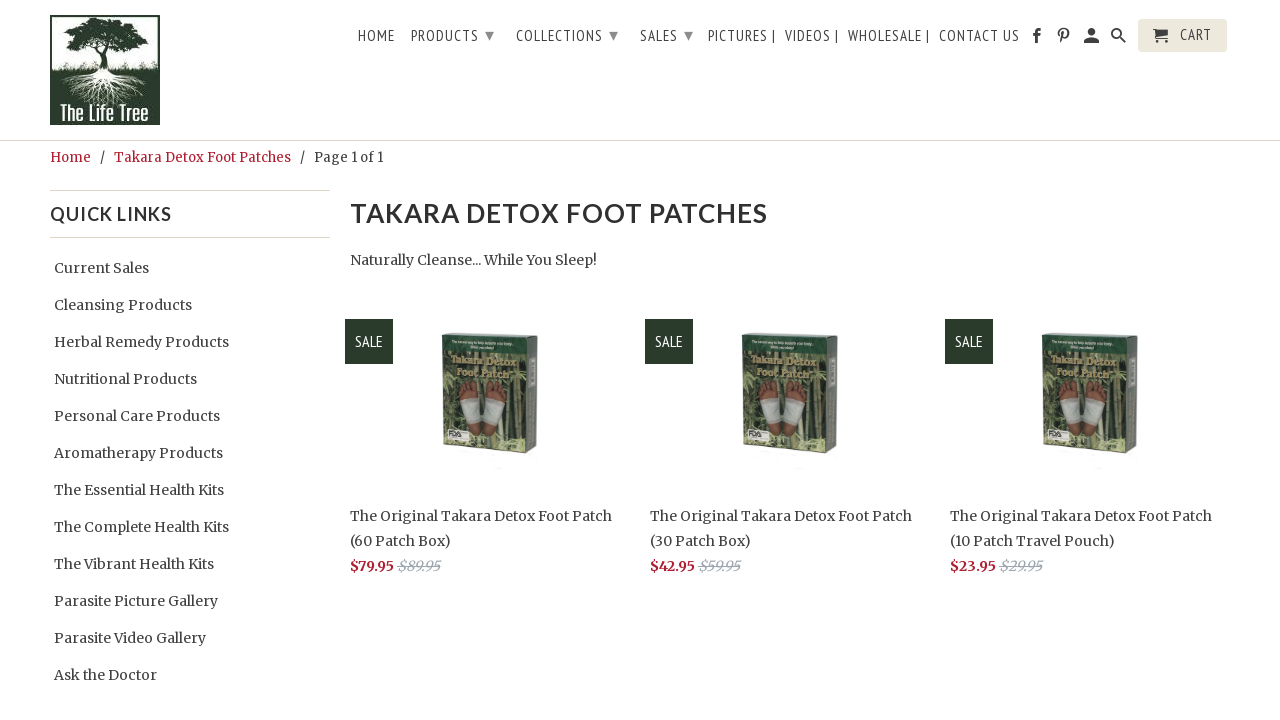

--- FILE ---
content_type: text/html; charset=utf-8
request_url: https://thelifetree.com/collections/takara-detox-foot-patches
body_size: 48063
content:
<!DOCTYPE html>
<html lang="en">
  <head>
    <meta name="p:domain_verify" content="9dd14818771e72be5b7dbd996e43b65e"/>
<link href="//thelifetree.com/cdn/shop/t/2/assets/easy-hide-checkout.css?v=18673645397951981761662179712" rel="stylesheet" type="text/css" media="all" />
<link href="//thelifetree.com/cdn/shop/t/2/assets/easy-hide.css?v=176371956375755490041662179705" rel="stylesheet" type="text/css" media="all" />
    <meta name="google-site-verification" content="-hCJwCwk-TGTwsMndkBga-Sv7LDFdxFmM0SAg7Asets" />
    <meta name="google-site-verification" content="f8EyKPG-6nbgP1frZ8YPna_WM35WsCh8BvNzREPTSuQ" />
    <meta charset="utf-8">
    <meta http-equiv="cleartype" content="on">
    <meta name="robots" content="index,follow">
    
    
    <title>Takara Detox Foot Patches - TheLifeTree.com</title>

    
<meta name="description" content="Naturally Cleanse... While You Sleep!" />


    <!-- Custom Fonts -->
    
      <link href="//fonts.googleapis.com/css?family=.|Lato:light,normal,bold|Lato:light,normal,bold|PT+Sans+Narrow:light,normal,bold|Merriweather:light,normal,bold" rel="stylesheet" type="text/css" />
    

    

<meta name="author" content="TheLifeTree.com">
<meta property="og:url" content="https://thelifetree.com/collections/takara-detox-foot-patches">
<meta property="og:site_name" content="TheLifeTree.com">


<meta property="og:type" content="product.group">
<meta property="og:title" content="Takara Detox Foot Patches">

    
<meta property="og:image" content="http://thelifetree.com/cdn/shop/products/prod_takarapatch1_600x.jpg?v=1533137099">
<meta property="og:image:secure_url" content="https://thelifetree.com/cdn/shop/products/prod_takarapatch1_600x.jpg?v=1533137099">



<meta property="og:description" content="Naturally Cleanse... While You Sleep!">




<meta name="twitter:card" content="summary">



    
    

    <!-- Mobile Specific Metas -->
    <meta name="HandheldFriendly" content="True">
    <meta name="MobileOptimized" content="320">
    <meta name="viewport" content="width=device-width,initial-scale=1">
    <meta name="theme-color" content="#ffffff">

    <!-- Stylesheets for Retina 4.2.7 -->
    <link href="//thelifetree.com/cdn/shop/t/2/assets/styles.scss.css?v=13238017857208425591700764019" rel="stylesheet" type="text/css" media="all" />
    <!--[if lte IE 9]>
      <link href="//thelifetree.com/cdn/shop/t/2/assets/ie.css?v=16370617434440559491533137201" rel="stylesheet" type="text/css" media="all" />
    <![endif]-->

    
      <link rel="shortcut icon" type="image/x-icon" href="//thelifetree.com/cdn/shop/files/favicon_32x32.png?v=1613205021">
    

    <link rel="canonical" href="https://thelifetree.com/collections/takara-detox-foot-patches" />

    

    <script src="//thelifetree.com/cdn/shop/t/2/assets/app.js?v=171838387981189002911533137201" type="text/javascript"></script>
    <script>window.performance && window.performance.mark && window.performance.mark('shopify.content_for_header.start');</script><meta id="shopify-digital-wallet" name="shopify-digital-wallet" content="/1923088473/digital_wallets/dialog">
<meta name="shopify-checkout-api-token" content="cec17c3a125ecd15756921cf4b66c1ac">
<meta id="in-context-paypal-metadata" data-shop-id="1923088473" data-venmo-supported="false" data-environment="production" data-locale="en_US" data-paypal-v4="true" data-currency="USD">
<link rel="alternate" type="application/atom+xml" title="Feed" href="/collections/takara-detox-foot-patches.atom" />
<link rel="alternate" type="application/json+oembed" href="https://thelifetree.com/collections/takara-detox-foot-patches.oembed">
<script async="async" src="/checkouts/internal/preloads.js?locale=en-US"></script>
<link rel="preconnect" href="https://shop.app" crossorigin="anonymous">
<script async="async" src="https://shop.app/checkouts/internal/preloads.js?locale=en-US&shop_id=1923088473" crossorigin="anonymous"></script>
<script id="apple-pay-shop-capabilities" type="application/json">{"shopId":1923088473,"countryCode":"US","currencyCode":"USD","merchantCapabilities":["supports3DS"],"merchantId":"gid:\/\/shopify\/Shop\/1923088473","merchantName":"TheLifeTree.com","requiredBillingContactFields":["postalAddress","email","phone"],"requiredShippingContactFields":["postalAddress","email","phone"],"shippingType":"shipping","supportedNetworks":["visa","masterCard","amex","discover","elo","jcb"],"total":{"type":"pending","label":"TheLifeTree.com","amount":"1.00"},"shopifyPaymentsEnabled":true,"supportsSubscriptions":true}</script>
<script id="shopify-features" type="application/json">{"accessToken":"cec17c3a125ecd15756921cf4b66c1ac","betas":["rich-media-storefront-analytics"],"domain":"thelifetree.com","predictiveSearch":true,"shopId":1923088473,"locale":"en"}</script>
<script>var Shopify = Shopify || {};
Shopify.shop = "tltenterprises.myshopify.com";
Shopify.locale = "en";
Shopify.currency = {"active":"USD","rate":"1.0"};
Shopify.country = "US";
Shopify.theme = {"name":"TheLifeTree.com - Retina","id":33105150041,"schema_name":"Retina","schema_version":"4.2.7","theme_store_id":null,"role":"main"};
Shopify.theme.handle = "null";
Shopify.theme.style = {"id":null,"handle":null};
Shopify.cdnHost = "thelifetree.com/cdn";
Shopify.routes = Shopify.routes || {};
Shopify.routes.root = "/";</script>
<script type="module">!function(o){(o.Shopify=o.Shopify||{}).modules=!0}(window);</script>
<script>!function(o){function n(){var o=[];function n(){o.push(Array.prototype.slice.apply(arguments))}return n.q=o,n}var t=o.Shopify=o.Shopify||{};t.loadFeatures=n(),t.autoloadFeatures=n()}(window);</script>
<script>
  window.ShopifyPay = window.ShopifyPay || {};
  window.ShopifyPay.apiHost = "shop.app\/pay";
  window.ShopifyPay.redirectState = null;
</script>
<script id="shop-js-analytics" type="application/json">{"pageType":"collection"}</script>
<script defer="defer" async type="module" src="//thelifetree.com/cdn/shopifycloud/shop-js/modules/v2/client.init-shop-cart-sync_WVOgQShq.en.esm.js"></script>
<script defer="defer" async type="module" src="//thelifetree.com/cdn/shopifycloud/shop-js/modules/v2/chunk.common_C_13GLB1.esm.js"></script>
<script defer="defer" async type="module" src="//thelifetree.com/cdn/shopifycloud/shop-js/modules/v2/chunk.modal_CLfMGd0m.esm.js"></script>
<script type="module">
  await import("//thelifetree.com/cdn/shopifycloud/shop-js/modules/v2/client.init-shop-cart-sync_WVOgQShq.en.esm.js");
await import("//thelifetree.com/cdn/shopifycloud/shop-js/modules/v2/chunk.common_C_13GLB1.esm.js");
await import("//thelifetree.com/cdn/shopifycloud/shop-js/modules/v2/chunk.modal_CLfMGd0m.esm.js");

  window.Shopify.SignInWithShop?.initShopCartSync?.({"fedCMEnabled":true,"windoidEnabled":true});

</script>
<script>
  window.Shopify = window.Shopify || {};
  if (!window.Shopify.featureAssets) window.Shopify.featureAssets = {};
  window.Shopify.featureAssets['shop-js'] = {"shop-cart-sync":["modules/v2/client.shop-cart-sync_DuR37GeY.en.esm.js","modules/v2/chunk.common_C_13GLB1.esm.js","modules/v2/chunk.modal_CLfMGd0m.esm.js"],"init-fed-cm":["modules/v2/client.init-fed-cm_BucUoe6W.en.esm.js","modules/v2/chunk.common_C_13GLB1.esm.js","modules/v2/chunk.modal_CLfMGd0m.esm.js"],"shop-toast-manager":["modules/v2/client.shop-toast-manager_B0JfrpKj.en.esm.js","modules/v2/chunk.common_C_13GLB1.esm.js","modules/v2/chunk.modal_CLfMGd0m.esm.js"],"init-shop-cart-sync":["modules/v2/client.init-shop-cart-sync_WVOgQShq.en.esm.js","modules/v2/chunk.common_C_13GLB1.esm.js","modules/v2/chunk.modal_CLfMGd0m.esm.js"],"shop-button":["modules/v2/client.shop-button_B_U3bv27.en.esm.js","modules/v2/chunk.common_C_13GLB1.esm.js","modules/v2/chunk.modal_CLfMGd0m.esm.js"],"init-windoid":["modules/v2/client.init-windoid_DuP9q_di.en.esm.js","modules/v2/chunk.common_C_13GLB1.esm.js","modules/v2/chunk.modal_CLfMGd0m.esm.js"],"shop-cash-offers":["modules/v2/client.shop-cash-offers_BmULhtno.en.esm.js","modules/v2/chunk.common_C_13GLB1.esm.js","modules/v2/chunk.modal_CLfMGd0m.esm.js"],"pay-button":["modules/v2/client.pay-button_CrPSEbOK.en.esm.js","modules/v2/chunk.common_C_13GLB1.esm.js","modules/v2/chunk.modal_CLfMGd0m.esm.js"],"init-customer-accounts":["modules/v2/client.init-customer-accounts_jNk9cPYQ.en.esm.js","modules/v2/client.shop-login-button_DJ5ldayH.en.esm.js","modules/v2/chunk.common_C_13GLB1.esm.js","modules/v2/chunk.modal_CLfMGd0m.esm.js"],"avatar":["modules/v2/client.avatar_BTnouDA3.en.esm.js"],"checkout-modal":["modules/v2/client.checkout-modal_pBPyh9w8.en.esm.js","modules/v2/chunk.common_C_13GLB1.esm.js","modules/v2/chunk.modal_CLfMGd0m.esm.js"],"init-shop-for-new-customer-accounts":["modules/v2/client.init-shop-for-new-customer-accounts_BUoCy7a5.en.esm.js","modules/v2/client.shop-login-button_DJ5ldayH.en.esm.js","modules/v2/chunk.common_C_13GLB1.esm.js","modules/v2/chunk.modal_CLfMGd0m.esm.js"],"init-customer-accounts-sign-up":["modules/v2/client.init-customer-accounts-sign-up_CnczCz9H.en.esm.js","modules/v2/client.shop-login-button_DJ5ldayH.en.esm.js","modules/v2/chunk.common_C_13GLB1.esm.js","modules/v2/chunk.modal_CLfMGd0m.esm.js"],"init-shop-email-lookup-coordinator":["modules/v2/client.init-shop-email-lookup-coordinator_CzjY5t9o.en.esm.js","modules/v2/chunk.common_C_13GLB1.esm.js","modules/v2/chunk.modal_CLfMGd0m.esm.js"],"shop-follow-button":["modules/v2/client.shop-follow-button_CsYC63q7.en.esm.js","modules/v2/chunk.common_C_13GLB1.esm.js","modules/v2/chunk.modal_CLfMGd0m.esm.js"],"shop-login-button":["modules/v2/client.shop-login-button_DJ5ldayH.en.esm.js","modules/v2/chunk.common_C_13GLB1.esm.js","modules/v2/chunk.modal_CLfMGd0m.esm.js"],"shop-login":["modules/v2/client.shop-login_B9ccPdmx.en.esm.js","modules/v2/chunk.common_C_13GLB1.esm.js","modules/v2/chunk.modal_CLfMGd0m.esm.js"],"lead-capture":["modules/v2/client.lead-capture_D0K_KgYb.en.esm.js","modules/v2/chunk.common_C_13GLB1.esm.js","modules/v2/chunk.modal_CLfMGd0m.esm.js"],"payment-terms":["modules/v2/client.payment-terms_BWmiNN46.en.esm.js","modules/v2/chunk.common_C_13GLB1.esm.js","modules/v2/chunk.modal_CLfMGd0m.esm.js"]};
</script>
<script>(function() {
  var isLoaded = false;
  function asyncLoad() {
    if (isLoaded) return;
    isLoaded = true;
    var urls = ["https:\/\/formbuilder.hulkapps.com\/skeletopapp.js?shop=tltenterprises.myshopify.com","https:\/\/static.affiliatly.com\/shopify\/v3\/shopify.js?affiliatly_code=AF-1017336\u0026shop=tltenterprises.myshopify.com","https:\/\/easyhide.herculesapps.com\/public\/eh-anti-theft-protection.js?shop=tltenterprises.myshopify.com","https:\/\/app.carecart.io\/api\/abandoned-cart\/js-script?shop=tltenterprises.myshopify.com"];
    for (var i = 0; i < urls.length; i++) {
      var s = document.createElement('script');
      s.type = 'text/javascript';
      s.async = true;
      s.src = urls[i];
      var x = document.getElementsByTagName('script')[0];
      x.parentNode.insertBefore(s, x);
    }
  };
  if(window.attachEvent) {
    window.attachEvent('onload', asyncLoad);
  } else {
    window.addEventListener('load', asyncLoad, false);
  }
})();</script>
<script id="__st">var __st={"a":1923088473,"offset":-18000,"reqid":"b99c6125-3cc6-4688-8bf8-1c3d2bec0655-1769618244","pageurl":"thelifetree.com\/collections\/takara-detox-foot-patches","u":"34ce5a6e50c0","p":"collection","rtyp":"collection","rid":62545199193};</script>
<script>window.ShopifyPaypalV4VisibilityTracking = true;</script>
<script id="captcha-bootstrap">!function(){'use strict';const t='contact',e='account',n='new_comment',o=[[t,t],['blogs',n],['comments',n],[t,'customer']],c=[[e,'customer_login'],[e,'guest_login'],[e,'recover_customer_password'],[e,'create_customer']],r=t=>t.map((([t,e])=>`form[action*='/${t}']:not([data-nocaptcha='true']) input[name='form_type'][value='${e}']`)).join(','),a=t=>()=>t?[...document.querySelectorAll(t)].map((t=>t.form)):[];function s(){const t=[...o],e=r(t);return a(e)}const i='password',u='form_key',d=['recaptcha-v3-token','g-recaptcha-response','h-captcha-response',i],f=()=>{try{return window.sessionStorage}catch{return}},m='__shopify_v',_=t=>t.elements[u];function p(t,e,n=!1){try{const o=window.sessionStorage,c=JSON.parse(o.getItem(e)),{data:r}=function(t){const{data:e,action:n}=t;return t[m]||n?{data:e,action:n}:{data:t,action:n}}(c);for(const[e,n]of Object.entries(r))t.elements[e]&&(t.elements[e].value=n);n&&o.removeItem(e)}catch(o){console.error('form repopulation failed',{error:o})}}const l='form_type',E='cptcha';function T(t){t.dataset[E]=!0}const w=window,h=w.document,L='Shopify',v='ce_forms',y='captcha';let A=!1;((t,e)=>{const n=(g='f06e6c50-85a8-45c8-87d0-21a2b65856fe',I='https://cdn.shopify.com/shopifycloud/storefront-forms-hcaptcha/ce_storefront_forms_captcha_hcaptcha.v1.5.2.iife.js',D={infoText:'Protected by hCaptcha',privacyText:'Privacy',termsText:'Terms'},(t,e,n)=>{const o=w[L][v],c=o.bindForm;if(c)return c(t,g,e,D).then(n);var r;o.q.push([[t,g,e,D],n]),r=I,A||(h.body.append(Object.assign(h.createElement('script'),{id:'captcha-provider',async:!0,src:r})),A=!0)});var g,I,D;w[L]=w[L]||{},w[L][v]=w[L][v]||{},w[L][v].q=[],w[L][y]=w[L][y]||{},w[L][y].protect=function(t,e){n(t,void 0,e),T(t)},Object.freeze(w[L][y]),function(t,e,n,w,h,L){const[v,y,A,g]=function(t,e,n){const i=e?o:[],u=t?c:[],d=[...i,...u],f=r(d),m=r(i),_=r(d.filter((([t,e])=>n.includes(e))));return[a(f),a(m),a(_),s()]}(w,h,L),I=t=>{const e=t.target;return e instanceof HTMLFormElement?e:e&&e.form},D=t=>v().includes(t);t.addEventListener('submit',(t=>{const e=I(t);if(!e)return;const n=D(e)&&!e.dataset.hcaptchaBound&&!e.dataset.recaptchaBound,o=_(e),c=g().includes(e)&&(!o||!o.value);(n||c)&&t.preventDefault(),c&&!n&&(function(t){try{if(!f())return;!function(t){const e=f();if(!e)return;const n=_(t);if(!n)return;const o=n.value;o&&e.removeItem(o)}(t);const e=Array.from(Array(32),(()=>Math.random().toString(36)[2])).join('');!function(t,e){_(t)||t.append(Object.assign(document.createElement('input'),{type:'hidden',name:u})),t.elements[u].value=e}(t,e),function(t,e){const n=f();if(!n)return;const o=[...t.querySelectorAll(`input[type='${i}']`)].map((({name:t})=>t)),c=[...d,...o],r={};for(const[a,s]of new FormData(t).entries())c.includes(a)||(r[a]=s);n.setItem(e,JSON.stringify({[m]:1,action:t.action,data:r}))}(t,e)}catch(e){console.error('failed to persist form',e)}}(e),e.submit())}));const S=(t,e)=>{t&&!t.dataset[E]&&(n(t,e.some((e=>e===t))),T(t))};for(const o of['focusin','change'])t.addEventListener(o,(t=>{const e=I(t);D(e)&&S(e,y())}));const B=e.get('form_key'),M=e.get(l),P=B&&M;t.addEventListener('DOMContentLoaded',(()=>{const t=y();if(P)for(const e of t)e.elements[l].value===M&&p(e,B);[...new Set([...A(),...v().filter((t=>'true'===t.dataset.shopifyCaptcha))])].forEach((e=>S(e,t)))}))}(h,new URLSearchParams(w.location.search),n,t,e,['guest_login'])})(!0,!0)}();</script>
<script integrity="sha256-4kQ18oKyAcykRKYeNunJcIwy7WH5gtpwJnB7kiuLZ1E=" data-source-attribution="shopify.loadfeatures" defer="defer" src="//thelifetree.com/cdn/shopifycloud/storefront/assets/storefront/load_feature-a0a9edcb.js" crossorigin="anonymous"></script>
<script crossorigin="anonymous" defer="defer" src="//thelifetree.com/cdn/shopifycloud/storefront/assets/shopify_pay/storefront-65b4c6d7.js?v=20250812"></script>
<script data-source-attribution="shopify.dynamic_checkout.dynamic.init">var Shopify=Shopify||{};Shopify.PaymentButton=Shopify.PaymentButton||{isStorefrontPortableWallets:!0,init:function(){window.Shopify.PaymentButton.init=function(){};var t=document.createElement("script");t.src="https://thelifetree.com/cdn/shopifycloud/portable-wallets/latest/portable-wallets.en.js",t.type="module",document.head.appendChild(t)}};
</script>
<script data-source-attribution="shopify.dynamic_checkout.buyer_consent">
  function portableWalletsHideBuyerConsent(e){var t=document.getElementById("shopify-buyer-consent"),n=document.getElementById("shopify-subscription-policy-button");t&&n&&(t.classList.add("hidden"),t.setAttribute("aria-hidden","true"),n.removeEventListener("click",e))}function portableWalletsShowBuyerConsent(e){var t=document.getElementById("shopify-buyer-consent"),n=document.getElementById("shopify-subscription-policy-button");t&&n&&(t.classList.remove("hidden"),t.removeAttribute("aria-hidden"),n.addEventListener("click",e))}window.Shopify?.PaymentButton&&(window.Shopify.PaymentButton.hideBuyerConsent=portableWalletsHideBuyerConsent,window.Shopify.PaymentButton.showBuyerConsent=portableWalletsShowBuyerConsent);
</script>
<script data-source-attribution="shopify.dynamic_checkout.cart.bootstrap">document.addEventListener("DOMContentLoaded",(function(){function t(){return document.querySelector("shopify-accelerated-checkout-cart, shopify-accelerated-checkout")}if(t())Shopify.PaymentButton.init();else{new MutationObserver((function(e,n){t()&&(Shopify.PaymentButton.init(),n.disconnect())})).observe(document.body,{childList:!0,subtree:!0})}}));
</script>
<link id="shopify-accelerated-checkout-styles" rel="stylesheet" media="screen" href="https://thelifetree.com/cdn/shopifycloud/portable-wallets/latest/accelerated-checkout-backwards-compat.css" crossorigin="anonymous">
<style id="shopify-accelerated-checkout-cart">
        #shopify-buyer-consent {
  margin-top: 1em;
  display: inline-block;
  width: 100%;
}

#shopify-buyer-consent.hidden {
  display: none;
}

#shopify-subscription-policy-button {
  background: none;
  border: none;
  padding: 0;
  text-decoration: underline;
  font-size: inherit;
  cursor: pointer;
}

#shopify-subscription-policy-button::before {
  box-shadow: none;
}

      </style>

<script>window.performance && window.performance.mark && window.performance.mark('shopify.content_for_header.end');</script><script type="application/vnd.locksmith+json" data-locksmith>{"version":"v6.26","locked":false,"initialized":true,"scope":"collection","access_granted":true,"access_denied":false,"requires_customer":false,"manual_lock":false,"server_lock":false,"server_rendered":null,"hide_resource":false,"hide_links_to_resource":false,"transparent":true,"locks":{"all":[],"opened":[]},"keys":[],"keys_signature":"808db2b354530a2e1a8fb6a78fc59518718374eb73eec6bc31090ec13d220507","state":{"template":"collection","theme":33105150041,"product":null,"collection":"takara-detox-foot-patches","page":null,"blog":null,"article":null,"app":null},"now":1769618245,"path":"\/collections\/takara-detox-foot-patches","canonical_url":"https:\/\/thelifetree.com\/collections\/takara-detox-foot-patches","customer_id":null,"customer_id_signature":"808db2b354530a2e1a8fb6a78fc59518718374eb73eec6bc31090ec13d220507","cart":null}</script><script data-locksmith>!function(){var require=void 0,reqwest=function(){function succeed(e){var t=protocolRe.exec(e.url);return t=t&&t[1]||context.location.protocol,httpsRe.test(t)?twoHundo.test(e.request.status):!!e.request.response}function handleReadyState(e,t,n){return function(){return e._aborted?n(e.request):e._timedOut?n(e.request,"Request is aborted: timeout"):void(e.request&&4==e.request[readyState]&&(e.request.onreadystatechange=noop,succeed(e)?t(e.request):n(e.request)))}}function setHeaders(e,t){var n,r=t.headers||{};r.Accept=r.Accept||defaultHeaders.accept[t.type]||defaultHeaders.accept["*"];var o="undefined"!=typeof FormData&&t.data instanceof FormData;!t.crossOrigin&&!r[requestedWith]&&(r[requestedWith]=defaultHeaders.requestedWith),!r[contentType]&&!o&&(r[contentType]=t.contentType||defaultHeaders.contentType);for(n in r)r.hasOwnProperty(n)&&"setRequestHeader"in e&&e.setRequestHeader(n,r[n])}function setCredentials(e,t){"undefined"!=typeof t.withCredentials&&"undefined"!=typeof e.withCredentials&&(e.withCredentials=!!t.withCredentials)}function generalCallback(e){lastValue=e}function urlappend(e,t){return e+(/[?]/.test(e)?"&":"?")+t}function handleJsonp(e,t,n,r){var o=uniqid++,i=e.jsonpCallback||"callback",a=e.jsonpCallbackName||reqwest.getcallbackPrefix(o),s=new RegExp("((^|[?]|&)"+i+")=([^&]+)"),u=r.match(s),c=doc.createElement("script"),l=0,p=-1!==navigator.userAgent.indexOf("MSIE 10.0");return u?"?"===u[3]?r=r.replace(s,"$1="+a):a=u[3]:r=urlappend(r,i+"="+a),context[a]=generalCallback,c.type="text/javascript",c.src=r,c.async=!0,"undefined"!=typeof c.onreadystatechange&&!p&&(c.htmlFor=c.id="_reqwest_"+o),c.onload=c.onreadystatechange=function(){return c[readyState]&&"complete"!==c[readyState]&&"loaded"!==c[readyState]||l?!1:(c.onload=c.onreadystatechange=null,c.onclick&&c.onclick(),t(lastValue),lastValue=void 0,head.removeChild(c),l=1,void 0)},head.appendChild(c),{abort:function(){c.onload=c.onreadystatechange=null,n({},"Request is aborted: timeout",{}),lastValue=void 0,head.removeChild(c),l=1}}}function getRequest(e,t){var n,r=this.o,o=(r.method||"GET").toUpperCase(),i="string"==typeof r?r:r.url,a=r.processData!==!1&&r.data&&"string"!=typeof r.data?reqwest.toQueryString(r.data):r.data||null,s=!1;return("jsonp"==r.type||"GET"==o)&&a&&(i=urlappend(i,a),a=null),"jsonp"==r.type?handleJsonp(r,e,t,i):(n=r.xhr&&r.xhr(r)||xhr(r),n.open(o,i,r.async===!1?!1:!0),setHeaders(n,r),setCredentials(n,r),context[xDomainRequest]&&n instanceof context[xDomainRequest]?(n.onload=e,n.onerror=t,n.onprogress=function(){},s=!0):n.onreadystatechange=handleReadyState(this,e,t),r.before&&r.before(n),s?setTimeout(function(){n.send(a)},200):n.send(a),n)}function Reqwest(e,t){this.o=e,this.fn=t,init.apply(this,arguments)}function setType(e){return null===e?void 0:e.match("json")?"json":e.match("javascript")?"js":e.match("text")?"html":e.match("xml")?"xml":void 0}function init(o,fn){function complete(e){for(o.timeout&&clearTimeout(self.timeout),self.timeout=null;self._completeHandlers.length>0;)self._completeHandlers.shift()(e)}function success(resp){var type=o.type||resp&&setType(resp.getResponseHeader("Content-Type"));resp="jsonp"!==type?self.request:resp;var filteredResponse=globalSetupOptions.dataFilter(resp.responseText,type),r=filteredResponse;try{resp.responseText=r}catch(e){}if(r)switch(type){case"json":try{resp=context.JSON?context.JSON.parse(r):eval("("+r+")")}catch(err){return error(resp,"Could not parse JSON in response",err)}break;case"js":resp=eval(r);break;case"html":resp=r;break;case"xml":resp=resp.responseXML&&resp.responseXML.parseError&&resp.responseXML.parseError.errorCode&&resp.responseXML.parseError.reason?null:resp.responseXML}for(self._responseArgs.resp=resp,self._fulfilled=!0,fn(resp),self._successHandler(resp);self._fulfillmentHandlers.length>0;)resp=self._fulfillmentHandlers.shift()(resp);complete(resp)}function timedOut(){self._timedOut=!0,self.request.abort()}function error(e,t,n){for(e=self.request,self._responseArgs.resp=e,self._responseArgs.msg=t,self._responseArgs.t=n,self._erred=!0;self._errorHandlers.length>0;)self._errorHandlers.shift()(e,t,n);complete(e)}this.url="string"==typeof o?o:o.url,this.timeout=null,this._fulfilled=!1,this._successHandler=function(){},this._fulfillmentHandlers=[],this._errorHandlers=[],this._completeHandlers=[],this._erred=!1,this._responseArgs={};var self=this;fn=fn||function(){},o.timeout&&(this.timeout=setTimeout(function(){timedOut()},o.timeout)),o.success&&(this._successHandler=function(){o.success.apply(o,arguments)}),o.error&&this._errorHandlers.push(function(){o.error.apply(o,arguments)}),o.complete&&this._completeHandlers.push(function(){o.complete.apply(o,arguments)}),this.request=getRequest.call(this,success,error)}function reqwest(e,t){return new Reqwest(e,t)}function normalize(e){return e?e.replace(/\r?\n/g,"\r\n"):""}function serial(e,t){var n,r,o,i,a=e.name,s=e.tagName.toLowerCase(),u=function(e){e&&!e.disabled&&t(a,normalize(e.attributes.value&&e.attributes.value.specified?e.value:e.text))};if(!e.disabled&&a)switch(s){case"input":/reset|button|image|file/i.test(e.type)||(n=/checkbox/i.test(e.type),r=/radio/i.test(e.type),o=e.value,(!n&&!r||e.checked)&&t(a,normalize(n&&""===o?"on":o)));break;case"textarea":t(a,normalize(e.value));break;case"select":if("select-one"===e.type.toLowerCase())u(e.selectedIndex>=0?e.options[e.selectedIndex]:null);else for(i=0;e.length&&i<e.length;i++)e.options[i].selected&&u(e.options[i])}}function eachFormElement(){var e,t,n=this,r=function(e,t){var r,o,i;for(r=0;r<t.length;r++)for(i=e[byTag](t[r]),o=0;o<i.length;o++)serial(i[o],n)};for(t=0;t<arguments.length;t++)e=arguments[t],/input|select|textarea/i.test(e.tagName)&&serial(e,n),r(e,["input","select","textarea"])}function serializeQueryString(){return reqwest.toQueryString(reqwest.serializeArray.apply(null,arguments))}function serializeHash(){var e={};return eachFormElement.apply(function(t,n){t in e?(e[t]&&!isArray(e[t])&&(e[t]=[e[t]]),e[t].push(n)):e[t]=n},arguments),e}function buildParams(e,t,n,r){var o,i,a,s=/\[\]$/;if(isArray(t))for(i=0;t&&i<t.length;i++)a=t[i],n||s.test(e)?r(e,a):buildParams(e+"["+("object"==typeof a?i:"")+"]",a,n,r);else if(t&&"[object Object]"===t.toString())for(o in t)buildParams(e+"["+o+"]",t[o],n,r);else r(e,t)}var context=this;if("window"in context)var doc=document,byTag="getElementsByTagName",head=doc[byTag]("head")[0];else{var XHR2;try{XHR2=require("xhr2")}catch(ex){throw new Error("Peer dependency `xhr2` required! Please npm install xhr2")}}var httpsRe=/^http/,protocolRe=/(^\w+):\/\//,twoHundo=/^(20\d|1223)$/,readyState="readyState",contentType="Content-Type",requestedWith="X-Requested-With",uniqid=0,callbackPrefix="reqwest_"+ +new Date,lastValue,xmlHttpRequest="XMLHttpRequest",xDomainRequest="XDomainRequest",noop=function(){},isArray="function"==typeof Array.isArray?Array.isArray:function(e){return e instanceof Array},defaultHeaders={contentType:"application/x-www-form-urlencoded",requestedWith:xmlHttpRequest,accept:{"*":"text/javascript, text/html, application/xml, text/xml, */*",xml:"application/xml, text/xml",html:"text/html",text:"text/plain",json:"application/json, text/javascript",js:"application/javascript, text/javascript"}},xhr=function(e){if(e.crossOrigin===!0){var t=context[xmlHttpRequest]?new XMLHttpRequest:null;if(t&&"withCredentials"in t)return t;if(context[xDomainRequest])return new XDomainRequest;throw new Error("Browser does not support cross-origin requests")}return context[xmlHttpRequest]?new XMLHttpRequest:XHR2?new XHR2:new ActiveXObject("Microsoft.XMLHTTP")},globalSetupOptions={dataFilter:function(e){return e}};return Reqwest.prototype={abort:function(){this._aborted=!0,this.request.abort()},retry:function(){init.call(this,this.o,this.fn)},then:function(e,t){return e=e||function(){},t=t||function(){},this._fulfilled?this._responseArgs.resp=e(this._responseArgs.resp):this._erred?t(this._responseArgs.resp,this._responseArgs.msg,this._responseArgs.t):(this._fulfillmentHandlers.push(e),this._errorHandlers.push(t)),this},always:function(e){return this._fulfilled||this._erred?e(this._responseArgs.resp):this._completeHandlers.push(e),this},fail:function(e){return this._erred?e(this._responseArgs.resp,this._responseArgs.msg,this._responseArgs.t):this._errorHandlers.push(e),this},"catch":function(e){return this.fail(e)}},reqwest.serializeArray=function(){var e=[];return eachFormElement.apply(function(t,n){e.push({name:t,value:n})},arguments),e},reqwest.serialize=function(){if(0===arguments.length)return"";var e,t,n=Array.prototype.slice.call(arguments,0);return e=n.pop(),e&&e.nodeType&&n.push(e)&&(e=null),e&&(e=e.type),t="map"==e?serializeHash:"array"==e?reqwest.serializeArray:serializeQueryString,t.apply(null,n)},reqwest.toQueryString=function(e,t){var n,r,o=t||!1,i=[],a=encodeURIComponent,s=function(e,t){t="function"==typeof t?t():null==t?"":t,i[i.length]=a(e)+"="+a(t)};if(isArray(e))for(r=0;e&&r<e.length;r++)s(e[r].name,e[r].value);else for(n in e)e.hasOwnProperty(n)&&buildParams(n,e[n],o,s);return i.join("&").replace(/%20/g,"+")},reqwest.getcallbackPrefix=function(){return callbackPrefix},reqwest.compat=function(e,t){return e&&(e.type&&(e.method=e.type)&&delete e.type,e.dataType&&(e.type=e.dataType),e.jsonpCallback&&(e.jsonpCallbackName=e.jsonpCallback)&&delete e.jsonpCallback,e.jsonp&&(e.jsonpCallback=e.jsonp)),new Reqwest(e,t)},reqwest.ajaxSetup=function(e){e=e||{};for(var t in e)globalSetupOptions[t]=e[t]},reqwest}(),rollbar=window.__rollbar_for_locksmith||function(){var e={};return!function(t,n){"object"==typeof e&&"object"==typeof module?module.exports=n():"function"==typeof define&&define.amd?define([],n):"object"==typeof e?e.rollbar=n():t.rollbar=n()}(this,function(){return function(e){function t(r){if(n[r])return n[r].exports;var o=n[r]={exports:{},id:r,loaded:!1};return e[r].call(o.exports,o,o.exports,t),o.loaded=!0,o.exports}var n={};return t.m=e,t.c=n,t.p="",t(0)}([function(e,t,n){e.exports=n(1)},function(e,t,n){"use strict";var r=n(2);"undefined"==typeof window||window._rollbarStartTime||(window._rollbarStartTime=(new Date).getTime()),e.exports=r},function(e,t,n){"use strict";function r(e,t){this.options=c.merge(k,e);var n=new l(this.options,d,h);this.client=t||new u(this.options,n,p,"browser");var r="undefined"!=typeof window&&window||"undefined"!=typeof self&&self,o="undefined"!=typeof document&&document;i(this.client.notifier),a(this.client.queue),(this.options.captureUncaught||this.options.handleUncaughtExceptions)&&(f.captureUncaughtExceptions(r,this),f.wrapGlobals(r,this)),(this.options.captureUnhandledRejections||this.options.handleUnhandledRejections)&&f.captureUnhandledRejections(r,this),this.instrumenter=new w(this.options,this.client.telemeter,this,r,o),this.instrumenter.instrument()}function o(e){var t="Rollbar is not initialized";p.error(t),e&&e(new Error(t))}function i(e){e.addTransform(m.handleItemWithError).addTransform(m.ensureItemHasSomethingToSay).addTransform(m.addBaseInfo).addTransform(m.addRequestInfo(window)).addTransform(m.addClientInfo(window)).addTransform(m.addPluginInfo(window)).addTransform(m.addBody).addTransform(g.addMessageWithError).addTransform(g.addTelemetryData).addTransform(g.addConfigToPayload).addTransform(m.scrubPayload).addTransform(g.userTransform(p)).addTransform(g.itemToPayload)}function a(e){e.addPredicate(y.checkLevel).addPredicate(v.checkIgnore).addPredicate(y.userCheckIgnore(p)).addPredicate(y.urlIsNotBlacklisted(p)).addPredicate(y.urlIsWhitelisted(p)).addPredicate(y.messageIsIgnored(p))}function s(e){for(var t=0,n=e.length;n>t;++t)if(c.isFunction(e[t]))return e[t]}var u=n(3),c=n(5),l=n(11),p=n(13),f=n(16),d=n(17),h=n(19),m=n(20),g=n(24),v=n(25),y=n(26),b=n(21),w=n(27),x=null;r.init=function(e,t){return x?x.global(e).configure(e):x=new r(e,t)},r.prototype.global=function(e){return this.client.global(e),this},r.global=function(e){return x?x.global(e):void o()},r.prototype.configure=function(e,t){var n=this.options,r={};return t&&(r={payload:t}),this.options=c.merge(n,e,r),this.client.configure(this.options,t),this.instrumenter.configure(this.options),this},r.configure=function(e,t){return x?x.configure(e,t):void o()},r.prototype.lastError=function(){return this.client.lastError},r.lastError=function(){return x?x.lastError():void o()},r.prototype.log=function(){var e=this._createItem(arguments),t=e.uuid;return this.client.log(e),{uuid:t}},r.log=function(){if(x)return x.log.apply(x,arguments);var e=s(arguments);o(e)},r.prototype.debug=function(){var e=this._createItem(arguments),t=e.uuid;return this.client.debug(e),{uuid:t}},r.debug=function(){if(x)return x.debug.apply(x,arguments);var e=s(arguments);o(e)},r.prototype.info=function(){var e=this._createItem(arguments),t=e.uuid;return this.client.info(e),{uuid:t}},r.info=function(){if(x)return x.info.apply(x,arguments);var e=s(arguments);o(e)},r.prototype.warn=function(){var e=this._createItem(arguments),t=e.uuid;return this.client.warn(e),{uuid:t}},r.warn=function(){if(x)return x.warn.apply(x,arguments);var e=s(arguments);o(e)},r.prototype.warning=function(){var e=this._createItem(arguments),t=e.uuid;return this.client.warning(e),{uuid:t}},r.warning=function(){if(x)return x.warning.apply(x,arguments);var e=s(arguments);o(e)},r.prototype.error=function(){var e=this._createItem(arguments),t=e.uuid;return this.client.error(e),{uuid:t}},r.error=function(){if(x)return x.error.apply(x,arguments);var e=s(arguments);o(e)},r.prototype.critical=function(){var e=this._createItem(arguments),t=e.uuid;return this.client.critical(e),{uuid:t}},r.critical=function(){if(x)return x.critical.apply(x,arguments);var e=s(arguments);o(e)},r.prototype.handleUncaughtException=function(e,t,n,r,o,i){var a,s=c.makeUnhandledStackInfo(e,t,n,r,o,"onerror","uncaught exception",b);c.isError(o)?(a=this._createItem([e,o,i]),a._unhandledStackInfo=s):c.isError(t)?(a=this._createItem([e,t,i]),a._unhandledStackInfo=s):(a=this._createItem([e,i]),a.stackInfo=s),a.level=this.options.uncaughtErrorLevel,a._isUncaught=!0,this.client.log(a)},r.prototype.handleUnhandledRejection=function(e,t){var n="unhandled rejection was null or undefined!";if(e)if(e.message)n=e.message;else{var r=c.stringify(e);r.value&&(n=r.value)}var o,i=e&&e._rollbarContext||t&&t._rollbarContext;c.isError(e)?o=this._createItem([n,e,i]):(o=this._createItem([n,e,i]),o.stackInfo=c.makeUnhandledStackInfo(n,"",0,0,null,"unhandledrejection","",b)),o.level=this.options.uncaughtErrorLevel,o._isUncaught=!0,o._originalArgs=o._originalArgs||[],o._originalArgs.push(t),this.client.log(o)},r.prototype.wrap=function(e,t,n){try{var r;if(r=c.isFunction(t)?t:function(){return t||{}},!c.isFunction(e))return e;if(e._isWrap)return e;if(!e._rollbar_wrapped&&(e._rollbar_wrapped=function(){t&&c.isFunction(t)&&t.apply(this,arguments);try{return e.apply(this,arguments)}catch(t){var n=t;throw n&&(c.isType(n,"string")&&(n=new String(n)),n._rollbarContext=r()||{},n._rollbarContext._wrappedSource=e.toString(),window._rollbarWrappedError=n),n}},e._rollbar_wrapped._isWrap=!0,e.hasOwnProperty))for(var o in e)e.hasOwnProperty(o)&&(e._rollbar_wrapped[o]=e[o]);return e._rollbar_wrapped}catch(t){return e}},r.wrap=function(e,t){return x?x.wrap(e,t):void o()},r.prototype.captureEvent=function(e,t){return this.client.captureEvent(e,t)},r.captureEvent=function(e,t){return x?x.captureEvent(e,t):void o()},r.prototype.captureDomContentLoaded=function(e,t){return t||(t=new Date),this.client.captureDomContentLoaded(t)},r.prototype.captureLoad=function(e,t){return t||(t=new Date),this.client.captureLoad(t)},r.prototype._createItem=function(e){return c.createItem(e,p,this)};var k={version:"2.4.5",scrubFields:["pw","pass","passwd","password","secret","confirm_password","confirmPassword","password_confirmation","passwordConfirmation","access_token","accessToken","secret_key","secretKey","secretToken","cc-number","card number","cardnumber","cardnum","ccnum","ccnumber","cc num","creditcardnumber","credit card number","newcreditcardnumber","new credit card","creditcardno","credit card no","card#","card #","cc-csc","cvc2","cvv2","ccv2","security code","card verification","name on credit card","name on card","nameoncard","cardholder","card holder","name des karteninhabers","card type","cardtype","cc type","cctype","payment type","expiration date","expirationdate","expdate","cc-exp"],logLevel:"debug",reportLevel:"debug",uncaughtErrorLevel:"error",endpoint:"api.rollbar.com/api/1/item/",verbose:!1,enabled:!0,sendConfig:!1,includeItemsInTelemetry:!0,captureIp:!0};e.exports=r},function(e,t,n){"use strict";function r(e,t,n,o){this.options=c.merge(e),this.logger=n,r.rateLimiter.configureGlobal(this.options),r.rateLimiter.setPlatformOptions(o,this.options),this.queue=new a(r.rateLimiter,t,n,this.options),this.notifier=new s(this.queue,this.options),this.telemeter=new u(this.options),this.lastError=null,this.lastErrorHash="none"}function o(e){var t=e.message||"",n=(e.err||{}).stack||String(e.err);return t+"::"+n}var i=n(4),a=n(8),s=n(9),u=n(10),c=n(5),l={maxItems:0,itemsPerMinute:60};r.rateLimiter=new i(l),r.prototype.global=function(e){return r.rateLimiter.configureGlobal(e),this},r.prototype.configure=function(e,t){var n=this.options,r={};return t&&(r={payload:t}),this.options=c.merge(n,e,r),this.notifier&&this.notifier.configure(this.options),this.telemeter&&this.telemeter.configure(this.options),this.global(this.options),this},r.prototype.log=function(e){var t=this._defaultLogLevel();return this._log(t,e)},r.prototype.debug=function(e){this._log("debug",e)},r.prototype.info=function(e){this._log("info",e)},r.prototype.warn=function(e){this._log("warning",e)},r.prototype.warning=function(e){this._log("warning",e)},r.prototype.error=function(e){this._log("error",e)},r.prototype.critical=function(e){this._log("critical",e)},r.prototype.wait=function(e){this.queue.wait(e)},r.prototype.captureEvent=function(e,t){return this.telemeter.captureEvent(e,t)},r.prototype.captureDomContentLoaded=function(e){return this.telemeter.captureDomContentLoaded(e)},r.prototype.captureLoad=function(e){return this.telemeter.captureLoad(e)},r.prototype._log=function(e,t){var n;if(t.callback&&(n=t.callback,delete t.callback),this._sameAsLastError(t)){if(n){var r=new Error("ignored identical item");r.item=t,n(r)}}else try{t.level=t.level||e,this.telemeter._captureRollbarItem(t),t.telemetryEvents=this.telemeter.copyEvents(),this.notifier.log(t,n)}catch(e){this.logger.error(e)}},r.prototype._defaultLogLevel=function(){return this.options.logLevel||"debug"},r.prototype._sameAsLastError=function(e){if(!e._isUncaught)return!1;var t=o(e);return this.lastErrorHash===t||(this.lastError=e.err,this.lastErrorHash=t,!1)},e.exports=r},function(e,t,n){"use strict";function r(e){this.startTime=s.now(),this.counter=0,this.perMinCounter=0,this.platform=null,this.platformOptions={},this.configureGlobal(e)}function o(e,t,n){return!e.ignoreRateLimit&&t>=1&&n>t}function i(e,t,n,r,o,i,s){var u=null;return n&&(n=new Error(n)),n||r||(u=a(e,t,o,i,s)),{error:n,shouldSend:r,payload:u}}function a(e,t,n,r,o){var i,a=t.environment||t.payload&&t.payload.environment;i=o?"item per minute limit reached, ignoring errors until timeout":"maxItems has been hit, ignoring errors until reset.";var s={body:{message:{body:i,extra:{maxItems:n,itemsPerMinute:r}}},language:"javascript",environment:a,notifier:{version:t.notifier&&t.notifier.version||t.version}};return"browser"===e?(s.platform="browser",s.framework="browser-js",s.notifier.name="rollbar-browser-js"):"server"===e?(s.framework=t.framework||"node-js",s.notifier.name=t.notifier.name):"react-native"===e&&(s.framework=t.framework||"react-native",s.notifier.name=t.notifier.name),s}var s=n(5);r.globalSettings={startTime:s.now(),maxItems:void 0,itemsPerMinute:void 0},r.prototype.configureGlobal=function(e){void 0!==e.startTime&&(r.globalSettings.startTime=e.startTime),void 0!==e.maxItems&&(r.globalSettings.maxItems=e.maxItems),void 0!==e.itemsPerMinute&&(r.globalSettings.itemsPerMinute=e.itemsPerMinute)},r.prototype.shouldSend=function(e,t){t=t||s.now();var n=t-this.startTime;(0>n||n>=6e4)&&(this.startTime=t,this.perMinCounter=0);var a=r.globalSettings.maxItems,u=r.globalSettings.itemsPerMinute;if(o(e,a,this.counter))return i(this.platform,this.platformOptions,a+" max items reached",!1);if(o(e,u,this.perMinCounter))return i(this.platform,this.platformOptions,u+" items per minute reached",!1);this.counter++,this.perMinCounter++;var c=!o(e,a,this.counter),l=c;return c=c&&!o(e,u,this.perMinCounter),i(this.platform,this.platformOptions,null,c,a,u,l)},r.prototype.setPlatformOptions=function(e,t){this.platform=e,this.platformOptions=t},e.exports=r},function(e,t,n){"use strict";function r(){if(!N&&(N=!0,c(JSON)&&(s(JSON.stringify)&&(j.stringify=JSON.stringify),s(JSON.parse)&&(j.parse=JSON.parse)),!a(j.stringify)||!a(j.parse))){var e=n(7);e(j)}}function o(e,t){return t===i(e)}function i(e){var t=typeof e;return"object"!==t?t:e?e instanceof Error?"error":{}.toString.call(e).match(/\s([a-zA-Z]+)/)[1].toLowerCase():"null"}function a(e){return o(e,"function")}function s(e){var t=/[\\^$.*+?()[\]{}|]/g,n=Function.prototype.toString.call(Object.prototype.hasOwnProperty).replace(t,"\\$&").replace(/hasOwnProperty|(function).*?(?=\\\()| for .+?(?=\\\])/g,"$1.*?"),r=RegExp("^"+n+"$");return u(e)&&r.test(e)}function u(e){var t=typeof e;return null!=e&&("object"==t||"function"==t)}function c(e){return!o(e,"undefined")}function l(e){var t=i(e);return"object"===t||"array"===t}function p(e){return o(e,"error")}function f(e,t,n){var r,i,a,s=o(e,"object"),u=o(e,"array"),c=[];if(s&&-1!==n.indexOf(e))return e;if(n.push(e),s)for(r in e)Object.prototype.hasOwnProperty.call(e,r)&&c.push(r);else if(u)for(a=0;a<e.length;++a)c.push(a);var l=s?{}:[];for(a=0;a<c.length;++a)r=c[a],i=e[r],l[r]=t(r,i,n);return 0!=c.length?l:e}function d(){return"********"}function h(){var e=q(),t="xxxxxxxx-xxxx-4xxx-yxxx-xxxxxxxxxxxx".replace(/[xy]/g,function(t){var n=(e+16*Math.random())%16|0;return e=Math.floor(e/16),("x"===t?n:7&n|8).toString(16)});return t}function m(e){var t=g(e);return t?(""===t.anchor&&(t.source=t.source.replace("#","")),e=t.source.replace("?"+t.query,"")):"(unknown)"}function g(e){if(o(e,"string")){for(var t=H,n=t.parser[t.strictMode?"strict":"loose"].exec(e),r={},i=t.key.length;i--;)r[t.key[i]]=n[i]||"";return r[t.q.name]={},r[t.key[12]].replace(t.q.parser,function(e,n,o){n&&(r[t.q.name][n]=o)}),r}}function v(e,t,n){n=n||{},n.access_token=e;var r,o=[];for(r in n)Object.prototype.hasOwnProperty.call(n,r)&&o.push([r,n[r]].join("="));var i="?"+o.sort().join("&");t=t||{},t.path=t.path||"";var a,s=t.path.indexOf("?"),u=t.path.indexOf("#");-1!==s&&(-1===u||u>s)?(a=t.path,t.path=a.substring(0,s)+i+"&"+a.substring(s+1)):-1!==u?(a=t.path,t.path=a.substring(0,u)+i+a.substring(u)):t.path=t.path+i}function y(e,t){if(t=t||e.protocol,!t&&e.port&&(80===e.port?t="http:":443===e.port&&(t="https:")),t=t||"https:",!e.hostname)return null;var n=t+"//"+e.hostname;return e.port&&(n=n+":"+e.port),e.path&&(n+=e.path),n}function b(e,t){var n,r;try{n=j.stringify(e)}catch(o){if(t&&a(t))try{n=t(e)}catch(e){r=e}else r=o}return{error:r,value:n}}function w(e){var t,n;try{t=j.parse(e)}catch(e){n=e}return{error:n,value:t}}function x(e,t,n,r,o,i,a,s){var u={url:t||"",line:n,column:r};u.func=s.guessFunctionName(u.url,u.line),u.context=s.gatherContext(u.url,u.line);var c=document&&document.location&&document.location.href,l=window&&window.navigator&&window.navigator.userAgent;return{mode:i,message:o?String(o):e||a,url:c,stack:[u],useragent:l}}function k(e,t){return function(t,n){try{r(t,n)}catch(r){e.error(r)}}}function _(e,t,n,r,o){for(var a,s,u,c,l,p,f=[],d=0,m=e.length;m>d;++d){p=e[d];var g=i(p);switch(g){case"undefined":break;case"string":a?f.push(p):a=p;break;case"function":c=k(t,p);break;case"date":f.push(p);break;case"error":case"domexception":s?f.push(p):s=p;break;case"object":case"array":if(p instanceof Error||"undefined"!=typeof DOMException&&p instanceof DOMException){s?f.push(p):s=p;break}if(r&&"object"===g&&!l){for(var v=0,y=r.length;y>v;++v)if(void 0!==p[r[v]]){l=p;break}if(l)break}u?f.push(p):u=p;break;default:if(p instanceof Error||"undefined"!=typeof DOMException&&p instanceof DOMException){s?f.push(p):s=p;break}f.push(p)}}f.length>0&&(u=R(u),u.extraArgs=f);var b={message:a,err:s,custom:u,timestamp:q(),callback:c,uuid:h()};return u&&void 0!==u.level&&(b.level=u.level,delete u.level),r&&l&&(b.request=l),o&&(b.lambdaContext=o),b._originalArgs=e,b}function E(e,t){if(e){var n=t.split("."),r=e;try{for(var o=0,i=n.length;i>o;++o)r=r[n[o]]}catch(e){r=void 0}return r}}function T(e,t,n){if(e){var r=t.split("."),o=r.length;if(!(1>o)){if(1===o)return void(e[r[0]]=n);try{for(var i=e[r[0]]||{},a=i,s=1;o-1>s;s++)i[r[s]]=i[r[s]]||{},i=i[r[s]];i[r[o-1]]=n,e[r[0]]=a}catch(e){return}}}}function S(e,t){function n(e,t,n,r,o,i){return t+d(i)}function r(e){var t;if(o(e,"string"))for(t=0;t<u.length;++t)e=e.replace(u[t],n);return e}function i(e,t){var n;for(n=0;n<s.length;++n)if(s[n].test(e)){t=d(t);break}return t}function a(e,t,n){var s=i(e,t);return s===t?o(t,"object")||o(t,"array")?f(t,a,n):r(s):s}t=t||[];var s=I(t),u=O(t);return f(e,a,[])}function I(e){for(var t,n=[],r=0;r<e.length;++r)t="^\\[?(%5[bB])?"+e[r]+"\\[?(%5[bB])?\\]?(%5[dD])?$",n.push(new RegExp(t,"i"));return n}function O(e){for(var t,n=[],r=0;r<e.length;++r)t="\\[?(%5[bB])?"+e[r]+"\\[?(%5[bB])?\\]?(%5[dD])?",n.push(new RegExp("("+t+"=)([^&\\n]+)","igm"));return n}function C(e){var t,n,r,o=[];for(t=0,n=e.length;n>t;t++){switch(r=e[t],i(r)){case"object":r=b(r),r=r.error||r.value,r.length>500&&(r=r.substr(0,497)+"...");break;case"null":r="null";break;case"undefined":r="undefined";break;case"symbol":r=r.toString()}o.push(r)}return o.join(" ")}function q(){return Date.now?+Date.now():+new Date}function L(e,t){if(e&&e.user_ip&&t!==!0){var n=e.user_ip;if(t)try{var r;if(-1!==n.indexOf("."))r=n.split("."),r.pop(),r.push("0"),n=r.join(".");else if(-1!==n.indexOf(":")){if(r=n.split(":"),r.length>2){var o=r.slice(0,3),i=o[2].indexOf("/");-1!==i&&(o[2]=o[2].substring(0,i));var a="0000:0000:0000:0000:0000";n=o.concat(a).join(":")}}else n=null}catch(e){n=null}else n=null;e.user_ip=n}}var R=n(6),j={},N=!1;r();var A={debug:0,info:1,warning:2,error:3,critical:4},H={strictMode:!1,key:["source","protocol","authority","userInfo","user","password","host","port","relative","path","directory","file","query","anchor"],q:{name:"queryKey",parser:/(?:^|&)([^&=]*)=?([^&]*)/g},parser:{strict:/^(?:([^:\/?#]+):)?(?:\/\/((?:(([^:@]*)(?::([^:@]*))?)?@)?([^:\/?#]*)(?::(\d*))?))?((((?:[^?#\/]*\/)*)([^?#]*))(?:\?([^#]*))?(?:#(.*))?)/,loose:/^(?:(?![^:@]+:[^:@\/]*@)([^:\/?#.]+):)?(?:\/\/)?((?:(([^:@]*)(?::([^:@]*))?)?@)?([^:\/?#]*)(?::(\d*))?)(((\/(?:[^?#](?![^?#\/]*\.[^?#\/.]+(?:[?#]|$)))*\/?)?([^?#\/]*))(?:\?([^#]*))?(?:#(.*))?)/}};e.exports={isType:o,typeName:i,isFunction:a,isNativeFunction:s,isIterable:l,isError:p,merge:R,traverse:f,redact:d,uuid4:h,LEVELS:A,sanitizeUrl:m,addParamsAndAccessTokenToPath:v,formatUrl:y,stringify:b,jsonParse:w,makeUnhandledStackInfo:x,createItem:_,get:E,set:T,scrub:S,formatArgsAsString:C,now:q,filterIp:L}},function(e,t){"use strict";function n(){var e,t,r,o,a,s={},u=null,c=arguments.length;for(e=0;c>e;e++)if(u=arguments[e],null!=u)for(a in u)t=s[a],r=u[a],s!==r&&(r&&i(r)?(o=t&&i(t)?t:{},s[a]=n(o,r)):"undefined"!=typeof r&&(s[a]=r));return s}var r=Object.prototype.hasOwnProperty,o=Object.prototype.toString,i=function(e){if(!e||"[object Object]"!==o.call(e))return!1;var t=r.call(e,"constructor"),n=e.constructor&&e.constructor.prototype&&r.call(e.constructor.prototype,"isPrototypeOf");if(e.constructor&&!t&&!n)return!1;var i;for(i in e);return"undefined"==typeof i||r.call(e,i)};e.exports=n},function(e,t){var n=function(e){function t(e){return 10>e?"0"+e:e}function n(){return this.valueOf()}function r(e){return i.lastIndex=0,i.test(e)?'"'+e.replace(i,function(e){var t=u[e];return"string"==typeof t?t:"\\u"+("0000"+e.charCodeAt(0).toString(16)).slice(-4)})+'"':'"'+e+'"'}function o(e,t){var n,i,u,l,p,f=a,d=t[e];switch(d&&"object"==typeof d&&"function"==typeof d.toJSON&&(d=d.toJSON(e)),"function"==typeof c&&(d=c.call(t,e,d)),typeof d){case"string":return r(d);case"number":return isFinite(d)?String(d):"null";case"boolean":case"null":return String(d);case"object":if(!d)return"null";if(a+=s,p=[],"[object Array]"===Object.prototype.toString.apply(d)){for(l=d.length,n=0;l>n;n+=1)p[n]=o(n,d)||"null";return u=0===p.length?"[]":a?"[\n"+a+p.join(",\n"+a)+"\n"+f+"]":"["+p.join(",")+"]",a=f,u}if(c&&"object"==typeof c)for(l=c.length,n=0;l>n;n+=1)"string"==typeof c[n]&&(i=c[n],u=o(i,d),u&&p.push(r(i)+(a?": ":":")+u));else for(i in d)Object.prototype.hasOwnProperty.call(d,i)&&(u=o(i,d),u&&p.push(r(i)+(a?": ":":")+u));return u=0===p.length?"{}":a?"{\n"+a+p.join(",\n"+a)+"\n"+f+"}":"{"+p.join(",")+"}",a=f,u}}var i=/[\\"\u0000-\u001f\u007f-\u009f\u00ad\u0600-\u0604\u070f\u17b4\u17b5\u200c-\u200f\u2028-\u202f\u2060-\u206f\ufeff\ufff0-\uffff]/g;"function"!=typeof Date.prototype.toJSON&&(Date.prototype.toJSON=function(){return isFinite(this.valueOf())?this.getUTCFullYear()+"-"+t(this.getUTCMonth()+1)+"-"+t(this.getUTCDate())+"T"+t(this.getUTCHours())+":"+t(this.getUTCMinutes())+":"+t(this.getUTCSeconds())+"Z":null},Boolean.prototype.toJSON=n,Number.prototype.toJSON=n,String.prototype.toJSON=n);var a,s,u,c;"function"!=typeof e.stringify&&(u={"\b":"\\b","	":"\\t","\n":"\\n","\f":"\\f","\r":"\\r",'"':'\\"',"\\":"\\\\"},e.stringify=function(e,t,n){var r;if(a="",s="","number"==typeof n)for(r=0;n>r;r+=1)s+=" ";else"string"==typeof n&&(s=n);if(c=t,t&&"function"!=typeof t&&("object"!=typeof t||"number"!=typeof t.length))throw new Error("JSON.stringify");return o("",{"":e})}),"function"!=typeof e.parse&&(e.parse=function(){var e,t,n,r,o,i={"\\":"\\",'"':'"',"/":"/",t:"	",n:"\n",r:"\r",f:"\f",b:"\b"},a={go:function(){e="ok"},firstokey:function(){r=o,e="colon"},okey:function(){r=o,e="colon"},ovalue:function(){e="ocomma"},firstavalue:function(){e="acomma"},avalue:function(){e="acomma"}},s={go:function(){e="ok"},ovalue:function(){e="ocomma"},firstavalue:function(){e="acomma"},avalue:function(){e="acomma"}},u={"{":{go:function(){t.push({state:"ok"}),n={},e="firstokey"},ovalue:function(){t.push({container:n,state:"ocomma",key:r}),n={},e="firstokey"},firstavalue:function(){t.push({container:n,state:"acomma"}),n={},e="firstokey"},avalue:function(){t.push({container:n,state:"acomma"}),n={},e="firstokey"}},"}":{firstokey:function(){var i=t.pop();o=n,n=i.container,r=i.key,e=i.state},ocomma:function(){var i=t.pop();n[r]=o,o=n,n=i.container,r=i.key,e=i.state}},"[":{go:function(){t.push({state:"ok"}),n=[],e="firstavalue"},ovalue:function(){t.push({container:n,state:"ocomma",key:r}),n=[],e="firstavalue"},firstavalue:function(){t.push({container:n,state:"acomma"}),n=[],e="firstavalue"},avalue:function(){t.push({container:n,state:"acomma"}),n=[],e="firstavalue"}},"]":{firstavalue:function(){var i=t.pop();o=n,n=i.container,r=i.key,e=i.state},acomma:function(){var i=t.pop();n.push(o),o=n,n=i.container,r=i.key,e=i.state}},":":{colon:function(){if(Object.hasOwnProperty.call(n,r))throw new SyntaxError("Duplicate key '"+r+'"');e="ovalue"}},",":{ocomma:function(){n[r]=o,e="okey"},acomma:function(){n.push(o),e="avalue"}},"true":{go:function(){o=!0,e="ok"},ovalue:function(){o=!0,e="ocomma"},firstavalue:function(){o=!0,e="acomma"},avalue:function(){o=!0,e="acomma"}},"false":{go:function(){o=!1,e="ok"},ovalue:function(){o=!1,e="ocomma"},firstavalue:function(){o=!1,e="acomma"},avalue:function(){o=!1,e="acomma"}},"null":{go:function(){o=null,e="ok"},ovalue:function(){o=null,e="ocomma"},firstavalue:function(){o=null,e="acomma"},avalue:function(){o=null,e="acomma"}}};return function(n,r){var i,c=/^[\u0020\t\n\r]*(?:([,:\[\]{}]|true|false|null)|(-?\d+(?:\.\d*)?(?:[eE][+\-]?\d+)?)|"((?:[^\r\n\t\\\"]|\\(?:["\\\/trnfb]|u[0-9a-fA-F]{4}))*)")/;e="go",t=[];try{for(;i=c.exec(n),i;)i[1]?u[i[1]][e]():i[2]?(o=+i[2],s[e]()):(o=l(i[3]),a[e]()),n=n.slice(i[0].length)}catch(l){e=l}if("ok"!==e||/[^\u0020\t\n\r]/.test(n))throw e instanceof SyntaxError?e:new SyntaxError("JSON");return"function"==typeof r?function p(e,t){var n,i,a=e[t];if(a&&"object"==typeof a)for(n in o)Object.prototype.hasOwnProperty.call(a,n)&&(i=p(a,n),void 0!==i?a[n]=i:delete a[n]);return r.call(e,t,a)}({"":o},""):o}}())};e.exports=n},function(e,t,n){"use strict";function r(e,t,n,r){this.rateLimiter=e,this.api=t,this.logger=n,this.options=r,this.predicates=[],this.pendingItems=[],this.pendingRequests=[],this.retryQueue=[],this.retryHandle=null,this.waitCallback=null,this.waitIntervalID=null}var o=n(5);r.prototype.configure=function(e){this.api&&this.api.configure(e);var t=this.options;return this.options=o.merge(t,e),this},r.prototype.addPredicate=function(e){
return o.isFunction(e)&&this.predicates.push(e),this},r.prototype.addPendingItem=function(e){this.pendingItems.push(e)},r.prototype.removePendingItem=function(e){var t=this.pendingItems.indexOf(e);-1!==t&&this.pendingItems.splice(t,1)},r.prototype.addItem=function(e,t,n,r){t&&o.isFunction(t)||(t=function(){});var i=this._applyPredicates(e);if(i.stop)return this.removePendingItem(r),void t(i.err);this._maybeLog(e,n),this.removePendingItem(r),this.pendingRequests.push(e);try{this._makeApiRequest(e,function(n,r){this._dequeuePendingRequest(e),t(n,r)}.bind(this))}catch(n){this._dequeuePendingRequest(e),t(n)}},r.prototype.wait=function(e){o.isFunction(e)&&(this.waitCallback=e,this._maybeCallWait()||(this.waitIntervalID&&(this.waitIntervalID=clearInterval(this.waitIntervalID)),this.waitIntervalID=setInterval(function(){this._maybeCallWait()}.bind(this),500)))},r.prototype._applyPredicates=function(e){for(var t=null,n=0,r=this.predicates.length;r>n;n++)if(t=this.predicates[n](e,this.options),!t||void 0!==t.err)return{stop:!0,err:t.err};return{stop:!1,err:null}},r.prototype._makeApiRequest=function(e,t){var n=this.rateLimiter.shouldSend(e);n.shouldSend?this.api.postItem(e,function(n,r){n?this._maybeRetry(n,e,t):t(n,r)}.bind(this)):n.error?t(n.error):this.api.postItem(n.payload,t)};var i=["ECONNRESET","ENOTFOUND","ESOCKETTIMEDOUT","ETIMEDOUT","ECONNREFUSED","EHOSTUNREACH","EPIPE","EAI_AGAIN"];r.prototype._maybeRetry=function(e,t,n){var r=!1;if(this.options.retryInterval)for(var o=0,a=i.length;a>o;o++)if(e.code===i[o]){r=!0;break}r?this._retryApiRequest(t,n):n(e)},r.prototype._retryApiRequest=function(e,t){this.retryQueue.push({item:e,callback:t}),this.retryHandle||(this.retryHandle=setInterval(function(){for(;this.retryQueue.length;){var e=this.retryQueue.shift();this._makeApiRequest(e.item,e.callback)}}.bind(this),this.options.retryInterval))},r.prototype._dequeuePendingRequest=function(e){var t=this.pendingRequests.indexOf(e);-1!==t&&(this.pendingRequests.splice(t,1),this._maybeCallWait())},r.prototype._maybeLog=function(e,t){if(this.logger&&this.options.verbose){var n=t;if(n=n||o.get(e,"body.trace.exception.message"),n=n||o.get(e,"body.trace_chain.0.exception.message"))return void this.logger.error(n);n=o.get(e,"body.message.body"),n&&this.logger.log(n)}},r.prototype._maybeCallWait=function(){return!(!o.isFunction(this.waitCallback)||0!==this.pendingItems.length||0!==this.pendingRequests.length||(this.waitIntervalID&&(this.waitIntervalID=clearInterval(this.waitIntervalID)),this.waitCallback(),0))},e.exports=r},function(e,t,n){"use strict";function r(e,t){this.queue=e,this.options=t,this.transforms=[]}var o=n(5);r.prototype.configure=function(e){this.queue&&this.queue.configure(e);var t=this.options;return this.options=o.merge(t,e),this},r.prototype.addTransform=function(e){return o.isFunction(e)&&this.transforms.push(e),this},r.prototype.log=function(e,t){if(t&&o.isFunction(t)||(t=function(){}),!this.options.enabled)return t(new Error("Rollbar is not enabled"));this.queue.addPendingItem(e);var n=e.err;this._applyTransforms(e,function(r,o){return r?(this.queue.removePendingItem(e),t(r,null)):void this.queue.addItem(o,t,n,e)}.bind(this))},r.prototype._applyTransforms=function(e,t){var n=-1,r=this.transforms.length,o=this.transforms,i=this.options,a=function(e,s){return e?void t(e,null):(n++,n===r?void t(null,s):void o[n](s,i,a))};a(null,e)},e.exports=r},function(e,t,n){"use strict";function r(e){this.queue=[],this.options=i.merge(e);var t=this.options.maxTelemetryEvents||a;this.maxQueueSize=Math.max(0,Math.min(t,a))}function o(e,t){if(t)return t;var n={error:"error",manual:"info"};return n[e]||"info"}var i=n(5),a=100;r.prototype.configure=function(e){var t=this.options;this.options=i.merge(t,e);var n=this.options.maxTelemetryEvents||a,r=Math.max(0,Math.min(n,a)),o=0;this.maxQueueSize>r&&(o=this.maxQueueSize-r),this.maxQueueSize=r,this.queue.splice(0,o)},r.prototype.copyEvents=function(){return Array.prototype.slice.call(this.queue,0)},r.prototype.capture=function(e,t,n,r,a){var s={level:o(e,n),type:e,timestamp_ms:a||i.now(),body:t,source:"client"};r&&(s.uuid=r);try{if(i.isFunction(this.options.filterTelemetry)&&this.options.filterTelemetry(s))return!1}catch(e){this.options.filterTelemetry=null}return this.push(s),s},r.prototype.captureEvent=function(e,t,n){return this.capture("manual",e,t,n)},r.prototype.captureError=function(e,t,n,r){var o={message:e.message||String(e)};return e.stack&&(o.stack=e.stack),this.capture("error",o,t,n,r)},r.prototype.captureLog=function(e,t,n,r){return this.capture("log",{message:e},t,n,r)},r.prototype.captureNetwork=function(e,t,n,r){t=t||"xhr",e.subtype=e.subtype||t,r&&(e.request=r);var o=this.levelFromStatus(e.status_code);return this.capture("network",e,o,n)},r.prototype.levelFromStatus=function(e){return e>=200&&400>e?"info":0===e||e>=400?"error":"info"},r.prototype.captureDom=function(e,t,n,r,o){var i={subtype:e,element:t};return void 0!==n&&(i.value=n),void 0!==r&&(i.checked=r),this.capture("dom",i,"info",o)},r.prototype.captureNavigation=function(e,t,n){return this.capture("navigation",{from:e,to:t},"info",n)},r.prototype.captureDomContentLoaded=function(e){return this.capture("navigation",{subtype:"DOMContentLoaded"},"info",void 0,e&&e.getTime())},r.prototype.captureLoad=function(e){return this.capture("navigation",{subtype:"load"},"info",void 0,e&&e.getTime())},r.prototype.captureConnectivityChange=function(e,t){return this.captureNetwork({change:e},"connectivity",t)},r.prototype._captureRollbarItem=function(e){return this.options.includeItemsInTelemetry?e.err?this.captureError(e.err,e.level,e.uuid,e.timestamp):e.message?this.captureLog(e.message,e.level,e.uuid,e.timestamp):e.custom?this.capture("log",e.custom,e.level,e.uuid,e.timestamp):void 0:void 0},r.prototype.push=function(e){this.queue.push(e),this.queue.length>this.maxQueueSize&&this.queue.shift()},e.exports=r},function(e,t,n){"use strict";function r(e,t,n,r){this.options=e,this.transport=t,this.url=n,this.jsonBackup=r,this.accessToken=e.accessToken,this.transportOptions=o(e,n)}function o(e,t){return a.getTransportFromOptions(e,s,t)}var i=n(5),a=n(12),s={hostname:"api.rollbar.com",path:"/api/1/item/",search:null,version:"1",protocol:"https:",port:443};r.prototype.postItem=function(e,t){var n=a.transportOptions(this.transportOptions,"POST"),r=a.buildPayload(this.accessToken,e,this.jsonBackup);this.transport.post(this.accessToken,n,r,t)},r.prototype.configure=function(e){var t=this.oldOptions;return this.options=i.merge(t,e),this.transportOptions=o(this.options,this.url),void 0!==this.options.accessToken&&(this.accessToken=this.options.accessToken),this},e.exports=r},function(e,t,n){"use strict";function r(e,t,n){if(!s.isType(t.context,"string")){var r=s.stringify(t.context,n);r.error?t.context="Error: could not serialize 'context'":t.context=r.value||"",t.context.length>255&&(t.context=t.context.substr(0,255))}return{access_token:e,data:t}}function o(e,t,n){var r=t.hostname,o=t.protocol,i=t.port,a=t.path,s=t.search,u=e.proxy;if(e.endpoint){var c=n.parse(e.endpoint);r=c.hostname,o=c.protocol,i=c.port,a=c.pathname,s=c.search}return{hostname:r,protocol:o,port:i,path:a,search:s,proxy:u}}function i(e,t){var n=e.protocol||"https:",r=e.port||("http:"===n?80:"https:"===n?443:void 0),o=e.hostname,i=e.path;return e.search&&(i+=e.search),e.proxy&&(i=n+"//"+o+i,o=e.proxy.host||e.proxy.hostname,r=e.proxy.port,n=e.proxy.protocol||n),{protocol:n,hostname:o,path:i,port:r,method:t}}function a(e,t){var n=/\/$/.test(e),r=/^\//.test(t);return n&&r?t=t.substring(1):n||r||(t="/"+t),e+t}var s=n(5);e.exports={buildPayload:r,getTransportFromOptions:o,transportOptions:i,appendPathToPath:a}},function(e,t,n){"use strict";function r(){var e=Array.prototype.slice.call(arguments,0);e.unshift("Rollbar:"),a.ieVersion()<=8?console.error(s.formatArgsAsString(e)):console.error.apply(console,e)}function o(){var e=Array.prototype.slice.call(arguments,0);e.unshift("Rollbar:"),a.ieVersion()<=8?console.info(s.formatArgsAsString(e)):console.info.apply(console,e)}function i(){var e=Array.prototype.slice.call(arguments,0);e.unshift("Rollbar:"),a.ieVersion()<=8?console.log(s.formatArgsAsString(e)):console.log.apply(console,e)}n(14);var a=n(15),s=n(5);e.exports={error:r,info:o,log:i}},function(e,t){!function(e){"use strict";e.console||(e.console={});for(var t,n,r=e.console,o=function(){},i=["memory"],a="assert,clear,count,debug,dir,dirxml,error,exception,group,groupCollapsed,groupEnd,info,log,markTimeline,profile,profiles,profileEnd,show,table,time,timeEnd,timeline,timelineEnd,timeStamp,trace,warn".split(",");t=i.pop();)r[t]||(r[t]={});for(;n=a.pop();)r[n]||(r[n]=o)}("undefined"==typeof window?this:window)},function(e,t){"use strict";function n(){var e;if(!document)return e;for(var t=3,n=document.createElement("div"),r=n.getElementsByTagName("i");n.innerHTML="<!--[if gt IE "+ ++t+"]><i></i><![endif]-->",r[0];);return t>4?t:e}var r={ieVersion:n};e.exports=r},function(e,t){"use strict";function n(e,t,n){if(e){var o;if("function"==typeof t._rollbarOldOnError)o=t._rollbarOldOnError;else if(e.onerror){for(o=e.onerror;o._rollbarOldOnError;)o=o._rollbarOldOnError;t._rollbarOldOnError=o}var i=function(){var n=Array.prototype.slice.call(arguments,0);r(e,t,o,n)};n&&(i._rollbarOldOnError=o),e.onerror=i}}function r(e,t,n,r){e._rollbarWrappedError&&(r[4]||(r[4]=e._rollbarWrappedError),r[5]||(r[5]=e._rollbarWrappedError._rollbarContext),e._rollbarWrappedError=null),t.handleUncaughtException.apply(t,r),n&&n.apply(e,r)}function o(e,t,n){if(e){"function"==typeof e._rollbarURH&&e._rollbarURH.belongsToShim&&e.removeEventListener("unhandledrejection",e._rollbarURH);var r=function(e){var n,r,o;try{n=e.reason}catch(e){n=void 0}try{r=e.promise}catch(e){r="[unhandledrejection] error getting `promise` from event"}try{o=e.detail,!n&&o&&(n=o.reason,r=o.promise)}catch(e){o="[unhandledrejection] error getting `detail` from event"}n||(n="[unhandledrejection] error getting `reason` from event"),t&&t.handleUnhandledRejection&&t.handleUnhandledRejection(n,r)};r.belongsToShim=n,e._rollbarURH=r,e.addEventListener("unhandledrejection",r)}}function i(e,t,n){if(e){var r,o,i="EventTarget,Window,Node,ApplicationCache,AudioTrackList,ChannelMergerNode,CryptoOperation,EventSource,FileReader,HTMLUnknownElement,IDBDatabase,IDBRequest,IDBTransaction,KeyOperation,MediaController,MessagePort,ModalWindow,Notification,SVGElementInstance,Screen,TextTrack,TextTrackCue,TextTrackList,WebSocket,WebSocketWorker,Worker,XMLHttpRequest,XMLHttpRequestEventTarget,XMLHttpRequestUpload".split(",");for(r=0;r<i.length;++r)o=i[r],e[o]&&e[o].prototype&&a(t,e[o].prototype,n)}}function a(e,t,n){if(t.hasOwnProperty&&t.hasOwnProperty("addEventListener")){for(var r=t.addEventListener;r._rollbarOldAdd&&r.belongsToShim;)r=r._rollbarOldAdd;var o=function(t,n,o){r.call(this,t,e.wrap(n),o)};o._rollbarOldAdd=r,o.belongsToShim=n,t.addEventListener=o;for(var i=t.removeEventListener;i._rollbarOldRemove&&i.belongsToShim;)i=i._rollbarOldRemove;var a=function(e,t,n){i.call(this,e,t&&t._rollbar_wrapped||t,n)};a._rollbarOldRemove=i,a.belongsToShim=n,t.removeEventListener=a}}e.exports={captureUncaughtExceptions:n,captureUnhandledRejections:o,wrapGlobals:i}},function(e,t,n){"use strict";function r(e,t,n,r,o){r&&l.isFunction(r)||(r=function(){}),l.addParamsAndAccessTokenToPath(e,t,n);var a="GET",s=l.formatUrl(t);i(e,s,a,null,r,o)}function o(e,t,n,r,o){if(r&&l.isFunction(r)||(r=function(){}),!n)return r(new Error("Cannot send empty request"));var a=p.truncate(n);if(a.error)return r(a.error);var s=a.value,u="POST",c=l.formatUrl(t);i(e,c,u,s,r,o)}function i(e,t,n,r,o,i){var p;if(p=i?i():a(),!p)return o(new Error("No way to send a request"));try{try{var d=function(){try{if(d&&4===p.readyState){d=void 0;var e=l.jsonParse(p.responseText);if(s(p))return void o(e.error,e.value);if(u(p)){if(403===p.status){var t=e.value&&e.value.message;f.error(t)}o(new Error(String(p.status)))}else{var n="XHR response had no status code (likely connection failure)";o(c(n))}}}catch(e){var r;r=e&&e.stack?e:new Error(e),o(r)}};p.open(n,t,!0),p.setRequestHeader&&(p.setRequestHeader("Content-Type","application/json"),p.setRequestHeader("X-Rollbar-Access-Token",e)),p.onreadystatechange=d,p.send(r)}catch(e){if("undefined"!=typeof XDomainRequest){if(!window||!window.location)return o(new Error("No window available during request, unknown environment"));"http:"===window.location.href.substring(0,5)&&"https"===t.substring(0,5)&&(t="http"+t.substring(5));var h=new XDomainRequest;h.onprogress=function(){},h.ontimeout=function(){var e="Request timed out",t="ETIMEDOUT";o(c(e,t))},h.onerror=function(){o(new Error("Error during request"))},h.onload=function(){var e=l.jsonParse(h.responseText);o(e.error,e.value)},h.open(n,t,!0),h.send(r)}else o(new Error("Cannot find a method to transport a request"))}}catch(e){o(e)}}function a(){var e,t,n=[function(){return new XMLHttpRequest},function(){return new ActiveXObject("Msxml2.XMLHTTP")},function(){return new ActiveXObject("Msxml3.XMLHTTP")},function(){return new ActiveXObject("Microsoft.XMLHTTP")}],r=n.length;for(t=0;r>t;t++)try{e=n[t]();break}catch(e){}return e}function s(e){return e&&e.status&&200===e.status}function u(e){return e&&l.isType(e.status,"number")&&e.status>=400&&e.status<600}function c(e,t){var n=new Error(e);return n.code=t||"ENOTFOUND",n}var l=n(5),p=n(18),f=n(13);e.exports={get:r,post:o}},function(e,t,n){"use strict";function r(e,t){return[e,f.stringify(e,t)]}function o(e,t){var n=e.length;return n>2*t?e.slice(0,t).concat(e.slice(n-t)):e}function i(e,t,n){n="undefined"==typeof n?30:n;var r,i=e.data.body;if(i.trace_chain)for(var a=i.trace_chain,s=0;s<a.length;s++)r=a[s].frames,r=o(r,n),a[s].frames=r;else i.trace&&(r=i.trace.frames,r=o(r,n),i.trace.frames=r);return[e,f.stringify(e,t)]}function a(e,t){return t&&t.length>e?t.slice(0,e-3).concat("..."):t}function s(e,t,n){function r(t,n,o){switch(f.typeName(n)){case"string":return a(e,n);case"object":case"array":return f.traverse(n,r,o);default:return n}}return t=f.traverse(t,r,[]),[t,f.stringify(t,n)]}function u(e){return e.exception&&(delete e.exception.description,e.exception.message=a(255,e.exception.message)),e.frames=o(e.frames,1),e}function c(e,t){var n=e.data.body;if(n.trace_chain)for(var r=n.trace_chain,o=0;o<r.length;o++)r[o]=u(r[o]);else n.trace&&(n.trace=u(n.trace));return[e,f.stringify(e,t)]}function l(e,t){return e.length>t}function p(e,t,n){n="undefined"==typeof n?524288:n;for(var o,a,u,p=[r,i,s.bind(null,1024),s.bind(null,512),s.bind(null,256),c];o=p.shift();)if(a=o(e,t),e=a[0],u=a[1],u.error||!l(u.value,n))return u;return u}var f=n(5);e.exports={truncate:p,raw:r,truncateFrames:i,truncateStrings:s,maybeTruncateValue:a}},function(e,t){"use strict";function n(e){var t,n,r={protocol:null,auth:null,host:null,path:null,hash:null,href:e,hostname:null,port:null,pathname:null,search:null,query:null};if(t=e.indexOf("//"),-1!==t?(r.protocol=e.substring(0,t),n=t+2):n=0,t=e.indexOf("@",n),-1!==t&&(r.auth=e.substring(n,t),n=t+1),t=e.indexOf("/",n),-1===t){if(t=e.indexOf("?",n),-1===t)return t=e.indexOf("#",n),-1===t?r.host=e.substring(n):(r.host=e.substring(n,t),r.hash=e.substring(t)),r.hostname=r.host.split(":")[0],r.port=r.host.split(":")[1],r.port&&(r.port=parseInt(r.port,10)),r;r.host=e.substring(n,t),r.hostname=r.host.split(":")[0],r.port=r.host.split(":")[1],r.port&&(r.port=parseInt(r.port,10)),n=t}else r.host=e.substring(n,t),r.hostname=r.host.split(":")[0],r.port=r.host.split(":")[1],r.port&&(r.port=parseInt(r.port,10)),n=t;if(t=e.indexOf("#",n),-1===t?r.path=e.substring(n):(r.path=e.substring(n,t),r.hash=e.substring(t)),r.path){var o=r.path.split("?");r.pathname=o[0],r.query=o[1],r.search=r.query?"?"+r.query:null}return r}e.exports={parse:n}},function(e,t,n){"use strict";function r(e,t,n){if(e.data=e.data||{},e.err)try{e.stackInfo=e.err._savedStackTrace||h.parse(e.err)}catch(t){m.error("Error while parsing the error object.",t);try{e.message=e.err.message||e.err.description||e.message||String(e.err)}catch(t){e.message=String(e.err)||String(t)}delete e.err}n(null,e)}function o(e,t,n){e.message||e.stackInfo||e.custom||n(new Error("No message, stack info, or custom data"),null),n(null,e)}function i(e,t,n){var r=t.payload&&t.payload.environment||t.environment;e.data=d.merge(e.data,{environment:r,level:e.level,endpoint:t.endpoint,platform:"browser",framework:"browser-js",language:"javascript",server:{},uuid:e.uuid,notifier:{name:"rollbar-browser-js",version:t.version}}),n(null,e)}function a(e){return function(t,n,r){if(!e||!e.location)return r(null,t);var o="$remote_ip";n.captureIp?n.captureIp!==!0&&(o+="_anonymize"):o=null,d.set(t,"data.request",{url:e.location.href,query_string:e.location.search,user_ip:o}),r(null,t)}}function s(e){return function(t,n,r){if(!e)return r(null,t);var o=e.navigator||{},i=e.screen||{};d.set(t,"data.client",{runtime_ms:t.timestamp-e._rollbarStartTime,timestamp:Math.round(t.timestamp/1e3),javascript:{browser:o.userAgent,language:o.language,cookie_enabled:o.cookieEnabled,screen:{width:i.width,height:i.height}}}),r(null,t)}}function u(e){return function(t,n,r){if(!e||!e.navigator)return r(null,t);for(var o,i=[],a=e.navigator.plugins||[],s=0,u=a.length;u>s;++s)o=a[s],i.push({name:o.name,description:o.description});d.set(t,"data.client.javascript.plugins",i),r(null,t)}}function c(e,t,n){e.stackInfo?p(e,t,n):l(e,t,n)}function l(e,t,n){var r=e.message,o=e.custom;if(!r)if(o){var i=t.scrubFields,a=d.stringify(d.scrub(o,i));r=a.error||a.value||""}else r="";var s={body:r};o&&(s.extra=d.merge(o)),d.set(e,"data.body",{message:s}),n(null,e)}function p(e,t,n){var r=e.data.description,o=e.stackInfo,i=e.custom,a=h.guessErrorClass(o.message),s=o.name||a[0],u=a[1],c={exception:{"class":s,message:u}};r&&(c.exception.description=r);var p=o.stack;if(p&&0===p.length&&e._unhandledStackInfo&&e._unhandledStackInfo.stack&&(p=e._unhandledStackInfo.stack),p){0===p.length&&(c.exception.stack=o.rawStack,c.exception.raw=String(o.rawException));var f,m,g,v,y,b,w,x;for(c.frames=[],w=0;w<p.length;++w)f=p[w],m={filename:f.url?d.sanitizeUrl(f.url):"(unknown)",lineno:f.line||null,method:f.func&&"?"!==f.func?f.func:"[anonymous]",colno:f.column},m.method&&m.method.endsWith&&m.method.endsWith("_rollbar_wrapped")||(g=v=y=null,b=f.context?f.context.length:0,b&&(x=Math.floor(b/2),v=f.context.slice(0,x),g=f.context[x],y=f.context.slice(x)),g&&(m.code=g),(v||y)&&(m.context={},v&&v.length&&(m.context.pre=v),y&&y.length&&(m.context.post=y)),f.args&&(m.args=f.args),c.frames.push(m));c.frames.reverse(),i&&(c.extra=d.merge(i)),d.set(e,"data.body",{trace:c}),n(null,e)}else e.message=s+": "+u,l(e,t,n)}function f(e,t,n){var r=t.scrubFields;e.data=d.scrub(e.data,r),n(null,e)}var d=n(5),h=n(21),m=n(13);e.exports={handleItemWithError:r,ensureItemHasSomethingToSay:o,addBaseInfo:i,addRequestInfo:a,addClientInfo:s,addPluginInfo:u,addBody:c,scrubPayload:f}},function(e,t,n){"use strict";function r(){return l}function o(){return null}function i(e){var t={};return t._stackFrame=e,t.url=e.fileName,t.line=e.lineNumber,t.func=e.functionName,t.column=e.columnNumber,t.args=e.args,t.context=o(t.url,t.line),t}function a(e){function t(){var e,t=[];if(n.stack)e=n;else try{throw n}catch(n){e=n}try{t=c.parse(e)}catch(n){t=[]}for(var r=[],o=0;o<t.length;o++)r.push(new i(t[o]));return r}return{stack:t(),message:e.message,name:e.name,rawStack:e.stack,rawException:e}}function s(e){return new a(e)}function u(e){if(!e||!e.match)return["Unknown error. There was no error message to display.",""];var t=e.match(p),n="(unknown)";return t&&(n=t[t.length-1],e=e.replace((t[t.length-2]||"")+n+":",""),e=e.replace(/(^[\s]+|[\s]+$)/g,"")),[n,e]}var c=n(22),l="?",p=new RegExp("^(([a-zA-Z0-9-_$ ]*): *)?(Uncaught )?([a-zA-Z0-9-_$ ]*): ");e.exports={guessFunctionName:r,guessErrorClass:u,gatherContext:o,parse:s,Stack:a,Frame:i}},function(e,t,n){var r,o,i;!function(a,s){"use strict";o=[n(23)],r=s,i="function"==typeof r?r.apply(t,o):r,!(void 0!==i&&(e.exports=i))}(this,function(e){"use strict";function t(e,t,n){if("function"==typeof Array.prototype.map)return e.map(t,n);for(var r=new Array(e.length),o=0;o<e.length;o++)r[o]=t.call(n,e[o]);return r}function n(e,t,n){if("function"==typeof Array.prototype.filter)return e.filter(t,n);for(var r=[],o=0;o<e.length;o++)t.call(n,e[o])&&r.push(e[o]);return r}var r=/(^|@)\S+\:\d+/,o=/^\s*at .*(\S+\:\d+|\(native\))/m,i=/^(eval@)?(\[native code\])?$/;return{parse:function(e){if("undefined"!=typeof e.stacktrace||"undefined"!=typeof e["opera#sourceloc"])return this.parseOpera(e);if(e.stack&&e.stack.match(o))return this.parseV8OrIE(e);if(e.stack)return this.parseFFOrSafari(e);throw new Error("Cannot parse given Error object")},extractLocation:function(e){if(-1===e.indexOf(":"))return[e];var t=e.replace(/[\(\)\s]/g,"").split(":"),n=t.pop(),r=t[t.length-1];if(!isNaN(parseFloat(r))&&isFinite(r)){var o=t.pop();return[t.join(":"),o,n]}return[t.join(":"),n,void 0]},parseV8OrIE:function(r){var i=n(r.stack.split("\n"),function(e){return!!e.match(o)},this);return t(i,function(t){t.indexOf("(eval ")>-1&&(t=t.replace(/eval code/g,"eval").replace(/(\(eval at [^\()]*)|(\)\,.*$)/g,""));var n=t.replace(/^\s+/,"").replace(/\(eval code/g,"(").split(/\s+/).slice(1),r=this.extractLocation(n.pop()),o=n.join(" ")||void 0,i="eval"===r[0]?void 0:r[0];return new e(o,void 0,i,r[1],r[2],t)},this)},parseFFOrSafari:function(r){var o=n(r.stack.split("\n"),function(e){return!e.match(i)},this);return t(o,function(t){if(t.indexOf(" > eval")>-1&&(t=t.replace(/ line (\d+)(?: > eval line \d+)* > eval\:\d+\:\d+/g,":$1")),-1===t.indexOf("@")&&-1===t.indexOf(":"))return new e(t);var n=t.split("@"),r=this.extractLocation(n.pop()),o=n.shift()||void 0;return new e(o,void 0,r[0],r[1],r[2],t)},this)},parseOpera:function(e){return!e.stacktrace||e.message.indexOf("\n")>-1&&e.message.split("\n").length>e.stacktrace.split("\n").length?this.parseOpera9(e):e.stack?this.parseOpera11(e):this.parseOpera10(e)},parseOpera9:function(t){for(var n=/Line (\d+).*script (?:in )?(\S+)/i,r=t.message.split("\n"),o=[],i=2,a=r.length;a>i;i+=2){var s=n.exec(r[i]);s&&o.push(new e(void 0,void 0,s[2],s[1],void 0,r[i]))}return o},parseOpera10:function(t){for(var n=/Line (\d+).*script (?:in )?(\S+)(?:: In function (\S+))?$/i,r=t.stacktrace.split("\n"),o=[],i=0,a=r.length;a>i;i+=2){var s=n.exec(r[i]);s&&o.push(new e(s[3]||void 0,void 0,s[2],s[1],void 0,r[i]))}return o},parseOpera11:function(o){var i=n(o.stack.split("\n"),function(e){return!!e.match(r)&&!e.match(/^Error created at/)},this);return t(i,function(t){var n,r=t.split("@"),o=this.extractLocation(r.pop()),i=r.shift()||"",a=i.replace(/<anonymous function(: (\w+))?>/,"$2").replace(/\([^\)]*\)/g,"")||void 0;i.match(/\(([^\)]*)\)/)&&(n=i.replace(/^[^\(]+\(([^\)]*)\)$/,"$1"));var s=void 0===n||"[arguments not available]"===n?void 0:n.split(",");return new e(a,s,o[0],o[1],o[2],t)},this)}}})},function(e,t,n){var r,o,i;!function(n,a){"use strict";o=[],r=a,i="function"==typeof r?r.apply(t,o):r,!(void 0!==i&&(e.exports=i))}(this,function(){"use strict";function e(e){return!isNaN(parseFloat(e))&&isFinite(e)}function t(e,t,n,r,o,i){void 0!==e&&this.setFunctionName(e),void 0!==t&&this.setArgs(t),void 0!==n&&this.setFileName(n),void 0!==r&&this.setLineNumber(r),void 0!==o&&this.setColumnNumber(o),void 0!==i&&this.setSource(i)}return t.prototype={getFunctionName:function(){return this.functionName},setFunctionName:function(e){this.functionName=String(e)},getArgs:function(){return this.args},setArgs:function(e){if("[object Array]"!==Object.prototype.toString.call(e))throw new TypeError("Args must be an Array");this.args=e},getFileName:function(){return this.fileName},setFileName:function(e){this.fileName=String(e)},getLineNumber:function(){return this.lineNumber},setLineNumber:function(t){if(!e(t))throw new TypeError("Line Number must be a Number");this.lineNumber=Number(t)},getColumnNumber:function(){return this.columnNumber},setColumnNumber:function(t){if(!e(t))throw new TypeError("Column Number must be a Number");this.columnNumber=Number(t)},getSource:function(){return this.source},setSource:function(e){this.source=String(e)},toString:function(){var t=this.getFunctionName()||"{anonymous}",n="("+(this.getArgs()||[]).join(",")+")",r=this.getFileName()?"@"+this.getFileName():"",o=e(this.getLineNumber())?":"+this.getLineNumber():"",i=e(this.getColumnNumber())?":"+this.getColumnNumber():"";return t+n+r+o+i}},t})},function(e,t,n){"use strict";function r(e,t,n){var r=t.payload||{};r.body&&delete r.body;var o=u.merge(e.data,r);e._isUncaught&&(o._isUncaught=!0),e._originalArgs&&(o._originalArgs=e._originalArgs),n(null,o)}function o(e,t,n){e.telemetryEvents&&u.set(e,"data.body.telemetry",e.telemetryEvents),n(null,e)}function i(e,t,n){if(!e.message)return void n(null,e);var r="data.body.trace_chain.0",o=u.get(e,r);if(o||(r="data.body.trace",o=u.get(e,r)),o){if(!o.exception||!o.exception.description)return u.set(e,r+".exception.description",e.message),void n(null,e);var i=u.get(e,r+".extra")||{},a=u.merge(i,{message:e.message});u.set(e,r+".extra",a)}n(null,e)}function a(e){return function(t,n,r){var o=u.merge(t);try{u.isFunction(n.transform)&&n.transform(o.data,t)}catch(o){return n.transform=null,e.error("Error while calling custom transform() function. Removing custom transform().",o),void r(null,t)}r(null,o)}}function s(e,t,n){if(!t.sendConfig)return n(null,e);var r="_rollbarConfig",o=u.get(e,"data.custom")||{};o[r]=t,e.data.custom=o,n(null,e)}var u=n(5);e.exports={itemToPayload:r,addTelemetryData:o,addMessageWithError:i,userTransform:a,addConfigToPayload:s}},function(e,t,n){"use strict";function r(e,t){return!o.get(t,"plugins.jquery.ignoreAjaxErrors")||!o.get(e,"body.message.extra.isAjax")}var o=n(5);e.exports={checkIgnore:r}},function(e,t,n){"use strict";function r(e,t){var n=e.level,r=c.LEVELS[n]||0,o=t.reportLevel,i=c.LEVELS[o]||0;return!(i>r)}function o(e){return function(t,n){var r=!!t._isUncaught;delete t._isUncaught;var o=t._originalArgs;delete t._originalArgs;try{c.isFunction(n.onSendCallback)&&n.onSendCallback(r,o,t)}catch(t){n.onSendCallback=null,e.error("Error while calling onSendCallback, removing",t)}try{if(c.isFunction(n.checkIgnore)&&n.checkIgnore(r,o,t))return!1}catch(t){n.checkIgnore=null,e.error("Error while calling custom checkIgnore(), removing",t)}return!0}}function i(e){return function(t,n){return!s(t,n,"blacklist",e)}}function a(e){return function(t,n){return s(t,n,"whitelist",e)}}function s(e,t,n,r){var o=!1;"blacklist"===n&&(o=!0);var i,a,s,u,l,p,f,d,h,m;try{if(i=o?t.hostBlackList:t.hostWhiteList,f=i&&i.length,a=c.get(e,"body.trace"),!i||0===f)return!o;if(!a||!a.frames||0===a.frames.length)return!o;for(l=a.frames.length,h=0;l>h;h++){if(s=a.frames[h],u=s.filename,!c.isType(u,"string"))return!o;for(m=0;f>m;m++)if(p=i[m],d=new RegExp(p),d.test(u))return!0}}catch(e){o?t.hostBlackList=null:t.hostWhiteList=null;var g=o?"hostBlackList":"hostWhiteList";return r.error("Error while reading your configuration's "+g+" option. Removing custom "+g+".",e),!o}return!1}function u(e){return function(t,n){var r,o,i,a,s,u,l,p,f;try{if(s=!1,i=n.ignoredMessages,!i||0===i.length)return!0;if(l=t.body,p=c.get(l,"trace.exception.message"),f=c.get(l,"message.body"),r=p||f,!r)return!0;for(a=i.length,o=0;a>o&&(u=new RegExp(i[o],"gi"),!(s=u.test(r)));o++);}catch(t){n.ignoredMessages=null,e.error("Error while reading your configuration's ignoredMessages option. Removing custom ignoredMessages.")}return!s}}var c=n(5);e.exports={checkLevel:r,userCheckIgnore:o,urlIsNotBlacklisted:i,urlIsWhitelisted:a,messageIsIgnored:u}},function(e,t,n){"use strict";function r(e,t,n,r,o){var i=e[t];e[t]=n(i),r&&r[o].push([e,t,i])}function o(e,t){for(var n;e[t].length;)n=e[t].shift(),n[0][n[1]]=n[2]}function i(e){if(!e||!e.attributes)return null;for(var t=e.attributes,n=0;n<t.length;++n)if("name"===t[n].key)return t[n].value;return null}function a(e){for(var t=[],n=0;n<e.length;++n)t.push(new RegExp(e[n],"i"));return function(e){var n=i(e);if(!n)return!1;for(var r=0;r<t.length;++r)if(t[r].test(n))return!0;return!1}}function s(e,t,n,r,o){var i=e.autoInstrument;e.enabled===!1||i===!1?this.autoInstrument={}:(u.isType(i,"object")||(i=p),this.autoInstrument=u.merge(p,i)),this.scrubTelemetryInputs=!!e.scrubTelemetryInputs,this.telemetryScrubber=e.telemetryScrubber,this.defaultValueScrubber=a(e.scrubFields),this.telemeter=t,this.rollbar=n,this._window=r||{},this._document=o||{},this.replacements={network:[],log:[],navigation:[],connectivity:[]},this.eventRemovers={dom:[],connectivity:[]},this._location=this._window.location,this._lastHref=this._location&&this._location.href}var u=n(5),c=n(19),l=n(28),p={network:!0,networkResponseHeaders:!1,networkResponseBody:!1,networkRequestBody:!1,log:!0,dom:!0,navigation:!0,connectivity:!0};s.prototype.configure=function(e){var t=e.autoInstrument,n=u.merge(this.autoInstrument);e.enabled===!1||t===!1?this.autoInstrument={}:(u.isType(t,"object")||(t=p),this.autoInstrument=u.merge(p,t)),this.instrument(n),void 0!==e.scrubTelemetryInputs&&(this.scrubTelemetryInputs=!!e.scrubTelemetryInputs),void 0!==e.telemetryScrubber&&(this.telemetryScrubber=e.telemetryScrubber)},s.prototype.instrument=function(e){!this.autoInstrument.network||e&&e.network?!this.autoInstrument.network&&e&&e.network&&this.deinstrumentNetwork():this.instrumentNetwork(),!this.autoInstrument.log||e&&e.log?!this.autoInstrument.log&&e&&e.log&&this.deinstrumentConsole():this.instrumentConsole(),!this.autoInstrument.dom||e&&e.dom?!this.autoInstrument.dom&&e&&e.dom&&this.deinstrumentDom():this.instrumentDom(),!this.autoInstrument.navigation||e&&e.navigation?!this.autoInstrument.navigation&&e&&e.navigation&&this.deinstrumentNavigation():this.instrumentNavigation(),!this.autoInstrument.connectivity||e&&e.connectivity?!this.autoInstrument.connectivity&&e&&e.connectivity&&this.deinstrumentConnectivity():this.instrumentConnectivity()},s.prototype.deinstrumentNetwork=function(){o(this.replacements,"network")},s.prototype.instrumentNetwork=function(){function e(e,n){e in n&&u.isFunction(n[e])&&r(n,e,function(e){return t.rollbar.wrap(e)})}var t=this;if("XMLHttpRequest"in this._window){var n=this._window.XMLHttpRequest.prototype;r(n,"open",function(e){return function(t,n){return u.isType(n,"string")&&(this.__rollbar_xhr={method:t,url:n,status_code:null,start_time_ms:u.now(),end_time_ms:null}),e.apply(this,arguments)}},this.replacements,"network"),r(n,"send",function(n){return function(o){function i(){if(a.__rollbar_xhr&&(1===a.readyState||4===a.readyState)){if(null===a.__rollbar_xhr.status_code){a.__rollbar_xhr.status_code=0;var e=null;t.autoInstrument.networkRequestBody&&(e=o),a.__rollbar_event=t.telemeter.captureNetwork(a.__rollbar_xhr,"xhr",void 0,e)}if(1===a.readyState)a.__rollbar_xhr.start_time_ms=u.now();else{a.__rollbar_xhr.end_time_ms=u.now();var n=null;if(t.autoInstrument.networkResponseHeaders){var r=t.autoInstrument.networkResponseHeaders;n={};try{var i,s;if(r===!0){var c=a.getAllResponseHeaders();if(c){var l,p,f=c.trim().split(/[\r\n]+/);for(s=0;s<f.length;s++)l=f[s].split(": "),i=l.shift(),p=l.join(": "),n[i]=p}}else for(s=0;s<r.length;s++)i=r[s],n[i]=a.getResponseHeader(i)}catch(e){}}var d=null;if(t.autoInstrument.networkResponseBody)try{d=a.responseText}catch(e){}var h=null;(d||n)&&(h={},d&&(h.body=d),n&&(h.headers=n)),h&&(a.__rollbar_xhr.response=h)}try{var m=a.status;m=1223===m?204:m,a.__rollbar_xhr.status_code=m,a.__rollbar_event.level=t.telemeter.levelFromStatus(m)}catch(e){}}}var a=this;return e("onload",a),e("onerror",a),e("onprogress",a),"onreadystatechange"in a&&u.isFunction(a.onreadystatechange)?r(a,"onreadystatechange",function(e){return t.rollbar.wrap(e,void 0,i)}):a.onreadystatechange=i,n.apply(this,arguments)}},this.replacements,"network")}"fetch"in this._window&&r(this._window,"fetch",function(e){return function(n,r){for(var o=new Array(arguments.length),i=0,a=o.length;a>i;i++)o[i]=arguments[i];var s,c=o[0],l="GET";u.isType(c,"string")?s=c:c&&(s=c.url,c.method&&(l=c.method)),o[1]&&o[1].method&&(l=o[1].method);var p={method:l,url:s,status_code:null,start_time_ms:u.now(),end_time_ms:null},f=null;return t.autoInstrument.networkRequestBody&&(o[1]&&o[1].body?f=o[1].body:o[0]&&!u.isType(o[0],"string")&&o[0].body&&(f=o[0].body)),t.telemeter.captureNetwork(p,"fetch",void 0,f),e.apply(this,o).then(function(e){p.end_time_ms=u.now(),p.status_code=e.status;var n=null;if(t.autoInstrument.networkResponseHeaders){var r=t.autoInstrument.networkResponseHeaders;n={};try{if(r===!0);else for(var o=0;o<r.length;o++){var i=r[o];n[i]=e.headers.get(i)}}catch(e){}}var a=null;return n&&(a={headers:n}),a&&(p.response=a),e})}},this.replacements,"network")},s.prototype.deinstrumentConsole=function(){if("console"in this._window&&this._window.console.log)for(var e;this.replacements.log.length;)e=this.replacements.log.shift(),
this._window.console[e[0]]=e[1]},s.prototype.instrumentConsole=function(){function e(e){var r=n[e],o=n,i="warn"===e?"warning":e;n[e]=function(){var e=Array.prototype.slice.call(arguments),n=u.formatArgsAsString(e);t.telemeter.captureLog(n,i),r&&Function.prototype.apply.call(r,o,e)},t.replacements.log.push([e,r])}if("console"in this._window&&this._window.console.log)for(var t=this,n=this._window.console,r=["debug","info","warn","error","log"],o=0,i=r.length;i>o;o++)e(r[o])},s.prototype.deinstrumentDom=function(){("addEventListener"in this._window||"attachEvent"in this._window)&&this.removeListeners("dom")},s.prototype.instrumentDom=function(){if("addEventListener"in this._window||"attachEvent"in this._window){var e=this.handleClick.bind(this),t=this.handleBlur.bind(this);this.addListener("dom",this._window,"click","onclick",e,!0),this.addListener("dom",this._window,"blur","onfocusout",t,!0)}},s.prototype.handleClick=function(e){try{var t=l.getElementFromEvent(e,this._document),n=t&&t.tagName,r=l.isDescribedElement(t,"a")||l.isDescribedElement(t,"button");n&&(r||l.isDescribedElement(t,"input",["button","submit"]))?this.captureDomEvent("click",t):l.isDescribedElement(t,"input",["checkbox","radio"])&&this.captureDomEvent("input",t,t.value,t.checked)}catch(e){}},s.prototype.handleBlur=function(e){try{var t=l.getElementFromEvent(e,this._document);t&&t.tagName&&(l.isDescribedElement(t,"textarea")?this.captureDomEvent("input",t,t.value):l.isDescribedElement(t,"select")&&t.options&&t.options.length?this.handleSelectInputChanged(t):l.isDescribedElement(t,"input")&&!l.isDescribedElement(t,"input",["button","submit","hidden","checkbox","radio"])&&this.captureDomEvent("input",t,t.value))}catch(e){}},s.prototype.handleSelectInputChanged=function(e){if(e.multiple)for(var t=0;t<e.options.length;t++)e.options[t].selected&&this.captureDomEvent("input",e,e.options[t].value);else e.selectedIndex>=0&&e.options[e.selectedIndex]&&this.captureDomEvent("input",e,e.options[e.selectedIndex].value)},s.prototype.captureDomEvent=function(e,t,n,r){if(void 0!==n)if(this.scrubTelemetryInputs||"password"===l.getElementType(t))n="[scrubbed]";else{var o=l.describeElement(t);this.telemetryScrubber?this.telemetryScrubber(o)&&(n="[scrubbed]"):this.defaultValueScrubber(o)&&(n="[scrubbed]")}var i=l.elementArrayToString(l.treeToArray(t));this.telemeter.captureDom(e,i,n,r)},s.prototype.deinstrumentNavigation=function(){var e=this._window.chrome,t=e&&e.app&&e.app.runtime,n=!t&&this._window.history&&this._window.history.pushState;n&&o(this.replacements,"navigation")},s.prototype.instrumentNavigation=function(){var e=this._window.chrome,t=e&&e.app&&e.app.runtime,n=!t&&this._window.history&&this._window.history.pushState;if(n){var o=this;r(this._window,"onpopstate",function(e){return function(){var t=o._location.href;o.handleUrlChange(o._lastHref,t),e&&e.apply(this,arguments)}},this.replacements,"navigation"),r(this._window.history,"pushState",function(e){return function(){var t=arguments.length>2?arguments[2]:void 0;return t&&o.handleUrlChange(o._lastHref,t+""),e.apply(this,arguments)}},this.replacements,"navigation")}},s.prototype.handleUrlChange=function(e,t){var n=c.parse(this._location.href),r=c.parse(t),o=c.parse(e);this._lastHref=t,n.protocol===r.protocol&&n.host===r.host&&(t=r.path+(r.hash||"")),n.protocol===o.protocol&&n.host===o.host&&(e=o.path+(o.hash||"")),this.telemeter.captureNavigation(e,t)},s.prototype.deinstrumentConnectivity=function(){("addEventListener"in this._window||"body"in this._document)&&(this._window.addEventListener?this.removeListeners("connectivity"):o(this.replacements,"connectivity"))},s.prototype.instrumentConnectivity=function(){if("addEventListener"in this._window||"body"in this._document)if(this._window.addEventListener)this.addListener("connectivity",this._window,"online",void 0,function(){this.telemeter.captureConnectivityChange("online")}.bind(this),!0),this.addListener("connectivity",this._window,"offline",void 0,function(){this.telemeter.captureConnectivityChange("offline")}.bind(this),!0);else{var e=this;r(this._document.body,"ononline",function(t){return function(){e.telemeter.captureConnectivityChange("online"),t&&t.apply(this,arguments)}},this.replacements,"connectivity"),r(this._document.body,"onoffline",function(t){return function(){e.telemeter.captureConnectivityChange("offline"),t&&t.apply(this,arguments)}},this.replacements,"connectivity")}},s.prototype.addListener=function(e,t,n,r,o,i){t.addEventListener?(t.addEventListener(n,o,i),this.eventRemovers[e].push(function(){t.removeEventListener(n,o,i)})):r&&(t.attachEvent(r,o),this.eventRemovers[e].push(function(){t.detachEvent(r,o)}))},s.prototype.removeListeners=function(e){for(var t;this.eventRemovers[e].length;)(t=this.eventRemovers[e].shift())()},e.exports=s},function(e,t){"use strict";function n(e){return(e.getAttribute("type")||"").toLowerCase()}function r(e,t,r){if(e.tagName.toLowerCase()!==t.toLowerCase())return!1;if(!r)return!0;e=n(e);for(var o=0;o<r.length;o++)if(r[o]===e)return!0;return!1}function o(e,t){return e.target?e.target:t&&t.elementFromPoint?t.elementFromPoint(e.clientX,e.clientY):void 0}function i(e){for(var t,n=5,r=[],o=0;e&&n>o&&(t=u(e),"html"!==t.tagName);o++)r.unshift(t),e=e.parentNode;return r}function a(e){for(var t,n,r=80,o=" > ",i=o.length,a=[],u=0,c=e.length-1;c>=0;c--){if(t=s(e[c]),n=u+a.length*i+t.length,c<e.length-1&&n>=r+3){a.unshift("...");break}a.unshift(t),u+=t.length}return a.join(o)}function s(e){if(!e||!e.tagName)return"";var t=[e.tagName];e.id&&t.push("#"+e.id),e.classes&&t.push("."+e.classes.join("."));for(var n=0;n<e.attributes.length;n++)t.push("["+e.attributes[n].key+'="'+e.attributes[n].value+'"]');return t.join("")}function u(e){if(!e||!e.tagName)return null;var t,n,r,o,i={};i.tagName=e.tagName.toLowerCase(),e.id&&(i.id=e.id),t=e.className,t&&"string"==typeof t&&(i.classes=t.split(/\s+/));var a=["type","name","title","alt"];for(i.attributes=[],o=0;o<a.length;o++)n=a[o],r=e.getAttribute(n),r&&i.attributes.push({key:n,value:r});return i}e.exports={describeElement:u,descriptionToString:s,elementArrayToString:a,treeToArray:i,getElementFromEvent:o,isDescribedElement:r,getElementType:n}}])}),e.rollbar}();window.__rollbar_for_locksmith=rollbar;var Rollbar=new rollbar({accessToken:"05d6133564e54ef8b23630836db4f41f",captureUncaught:!1,captureUnhandledRejections:!1,captureIp:"anonymize",payload:{environment:"production",client:{javascript:{code_version:"15b93644f1391e088830fc68a7a7754adbfcffd9",guess_uncaught_frames:!0}},person:{id:1923088473,username:"tltenterprises"}},enabled:(new Date).getTime()/1e3-1636075632<259200}),withErrorMonitoring=function(e,t){if(e.hasErrorMonitoring)return e;var n=function(){try{return e.apply(null,arguments)}catch(n){throw t?Rollbar.error("Failed in "+t,n):Rollbar.error(n),n}};return n.hasErrorMonitoring=!0,n};withErrorMonitoring(function(){var e=window.Locksmith={},t=document.querySelector('script[type="application/vnd.locksmith+json"]'),n=t&&t.innerHTML;if(e.state={},e.util={rollbar:Rollbar},e.loading=!1,n)try{e.state=JSON.parse(n)}catch(r){}if(document.addEventListener&&document.querySelector){var o,i,a,s=[76,79,67,75,83,77,73,84,72,49,49],u=function(){i=s.slice(0)},c="style",l=function(e){e&&27!==e.keyCode&&"click"!==e.type||(document.removeEventListener("keydown",l),document.removeEventListener("click",l),o&&document.body.removeChild(o),o=null)};u(),document.addEventListener("keyup",function(e){if(e.keyCode===i[0]){if(clearTimeout(a),i.shift(),i.length>0)return void(a=setTimeout(u,1e3));u(),l(),o=document.createElement("div"),o[c].width="50%",o[c].maxWidth="1000px",o[c].height="85%",o[c].border="1px rgba(0, 0, 0, 0.2) solid",o[c].background="rgba(255, 255, 255, 0.99)",o[c].borderRadius="4px",o[c].position="fixed",o[c].top="50%",o[c].left="50%",o[c].transform="translateY(-50%) translateX(-50%)",o[c].boxShadow="0 2px 5px rgba(0, 0, 0, 0.3), 0 0 100vh 100vw rgba(0, 0, 0, 0.5)",o[c].zIndex="2147483645";var t=document.createElement("textarea");t.value=JSON.stringify(JSON.parse(n),null,2),t[c].border="none",t[c].display="block",t[c].boxSizing="border-box",t[c].width="100%",t[c].height="100%",t[c].background="transparent",t[c].padding="22px",t[c].fontFamily="monospace",t[c].fontSize="14px",t[c].color="#333",t[c].resize="none",t[c].outline="none",t.readOnly=!0,o.appendChild(t),document.body.appendChild(o),t.addEventListener("click",function(e){e.stopImmediatePropagation()}),t.select(),document.addEventListener("keydown",l),document.addEventListener("click",l)}})}e.isEmbedded=-1!==window.location.search.indexOf("_ab=0&_fd=0&_sc=1"),e.path=e.state.path||window.location.pathname,e.basePath="/apps/locksmith",e.reloading=!1,e.util.console=window.console||{log:function(){},error:function(){}},e.util.makeUrl=function(t,n){var r,o=e.basePath+t,i=[],a=e.cache();for(r in a)i.push(r+"="+encodeURIComponent(a[r]));for(r in n)i.push(r+"="+encodeURIComponent(n[r]));return e.state.customer_id&&(i.push("customer_id="+encodeURIComponent(e.state.customer_id)),i.push("customer_id_signature="+encodeURIComponent(e.state.customer_id_signature))),o+=(-1===o.indexOf("?")?"?":"&")+i.join("&")},e._initializeCallbacks=[],e.on=function(t,n){if("initialize"!==t)throw'Locksmith.on() currently only supports the "initialize" event';e._initializeCallbacks.push(n)},e.initializeSession=function(t){if(!e.isEmbedded){t=t||{};var n=!1,r=!0,o=!0;t.silent&&(n=!0,r=!1,o=!1),e.ping({silent:n,spinner:r,reload:o,callback:function(){e._initializeCallbacks.forEach(function(e){e()})}})}},e.cache=withErrorMonitoring(function(e){var t={};try{var n=function(e){return(document.cookie.match("(^|; )"+e+"=([^;]*)")||0)[2]};t=JSON.parse(decodeURIComponent(n("locksmith-params")||"{}"))}catch(r){}if(e){for(var o in e)t[o]=e[o];document.cookie="locksmith-params=; expires=Thu, 01 Jan 1970 00:00:00 GMT; path=/",document.cookie="locksmith-params="+encodeURIComponent(JSON.stringify(t))+"; path=/"}return t},"Locksmith.cache"),e.cache.cart=e.state.cart,e.cache.cartLastSaved=null,e.params=e.cache(),e.util.reload=function(){e.reloading=!0;try{window.location.href=window.location.href.replace(/#.*/,"")}catch(t){e.util.console.error("Preferred reload method failed",t),window.location.reload()}},e.cache.saveCart=function(t){if(!e.cache.cart||e.cache.cart===e.cache.cartLastSaved)return t?t():null;var n=e.cache.cartLastSaved;e.cache.cartLastSaved=e.cache.cart,reqwest({url:"/cart/update.json",method:"post",type:"json",data:{attributes:{locksmith:e.cache.cart}},complete:t,error:function(t){if(e.cache.cartLastSaved=n,!e.reloading)throw Rollbar.error("Request failed in Locksmith.cache.saveCart",t),t}})},e.util.spinnerHTML='<style>body{background:#FFF}@keyframes spin{from{transform:rotate(0deg)}to{transform:rotate(360deg)}}#loading{display:flex;width:100%;height:50vh;color:#777;align-items:center;justify-content:center}#loading .spinner{display:block;animation:spin 600ms linear infinite;position:relative;width:50px;height:50px}#loading .spinner-ring{stroke:currentColor;stroke-dasharray:100%;stroke-width:2px;stroke-linecap:round;fill:none}</style><div id="loading"><div class="spinner"><svg width="100%" height="100%"><svg preserveAspectRatio="xMinYMin"><circle class="spinner-ring" cx="50%" cy="50%" r="45%"></circle></svg></svg></div></div>',e.util.clobberBody=function(e){document.body.innerHTML=e},e.util.clobberDocument=function(e){e.responseText&&(e=e.responseText),document.documentElement&&document.removeChild(document.documentElement);var t=document.open("text/html","replace");t.writeln(e),t.close(),setTimeout(function(){var e=t.querySelector("[autofocus]");e&&e.focus()},100)},e.util.serializeForm=function(e){if(e&&"FORM"===e.nodeName){var t,n,r={};for(t=e.elements.length-1;t>=0;t-=1)if(""!==e.elements[t].name)switch(e.elements[t].nodeName){case"INPUT":switch(e.elements[t].type){default:case"text":case"hidden":case"password":case"button":case"reset":case"submit":r[e.elements[t].name]=e.elements[t].value;break;case"checkbox":case"radio":e.elements[t].checked&&(r[e.elements[t].name]=e.elements[t].value);break;case"file":}break;case"TEXTAREA":r[e.elements[t].name]=e.elements[t].value;break;case"SELECT":switch(e.elements[t].type){case"select-one":r[e.elements[t].name]=e.elements[t].value;break;case"select-multiple":for(n=e.elements[t].options.length-1;n>=0;n-=1)e.elements[t].options[n].selected&&(r[e.elements[t].name]=e.elements[t].options[n].value)}break;case"BUTTON":switch(e.elements[t].type){case"reset":case"submit":case"button":r[e.elements[t].name]=e.elements[t].value}}return r}},e.util.on=function(e,t,n,r){r=r||document;var o="locksmith-"+e+t,i=function(e){var r=e.target,i=e.target.parentElement,a=r.className.baseVal||r.className||"",s=i.className.baseVal||i.className||"";("string"==typeof a&&-1!==a.split(/\s+/).indexOf(t)||"string"==typeof s&&-1!==s.split(/\s+/).indexOf(t))&&!e[o]&&(e[o]=!0,n(e))};r.attachEvent?r.attachEvent(e,i):r.addEventListener(e,i,!1)},e.util.enableActions=function(t){e.util.on("click","locksmith-action",function(t){t.preventDefault();var n=t.target;(!n.dataset.confirmWith||confirm(n.dataset.confirmWith))&&(n.disabled=!0,n.innerText=n.dataset.disableWith,e.post("/action",n.dataset.locksmithParams,{spinner:!1,type:"text",success:function(t){t=JSON.parse(t.responseText),t.message&&alert(t.message),e.util.reload()}}))},t)},e.util.inject=function(e,t){var n=["data","locksmith","append"];if(-1!==t.indexOf(n.join("-"))){var r=document.createElement("div");r.innerHTML=t,e.appendChild(r)}else e.innerHTML=t;var o,i,a=e.querySelectorAll("script");for(i=0;i<a.length;++i){o=a[i];var s=document.createElement("script");if(o.type&&(s.type=o.type),o.src)s.src=o.src;else{var u=document.createTextNode(o.innerHTML);s.appendChild(u)}e.appendChild(s)}var c=e.querySelector("[autofocus]");c&&c.focus()},e.post=function(t,n,r){r=r||{},r.spinner!==!1&&e.util.clobberBody(e.util.spinnerHTML);var o={};r.container===document?(o.layout=1,r.success=function(t){document.getElementById(r.container);e.util.clobberDocument(t)}):r.container&&(o.layout=0,r.success=function(t){var n=document.getElementById(r.container);e.util.inject(n,t),n.id===n.firstChild.id&&n.parentElement.replaceChild(n.firstChild,n)}),e.loading=!0;var i=e.util.makeUrl(t,o);reqwest({url:i,method:"post",type:r.type||"html",data:n,complete:function(){e.loading=!1},error:function(t){if(!e.reloading){if("dashboard.weglot.com"===window.location.host)return void console.error(t);if(r.silent)return void console.error(t);throw Rollbar.error("Request failed in Locksmith.post",t),alert("Something went wrong! Please refresh and try again."),t}},success:r.success||e.util.clobberDocument})},e.postResource=function(t,n){t.path=e.path,t.search=window.location.search,t.state=e.state,t.passcode&&(t.passcode=t.passcode.trim()),t.email&&(t.email=t.email.trim()),t.state.cart=e.cache.cart,t.locksmith_json=e.jsonTag,t.locksmith_json_signature=e.jsonTagSignature,e.post("/resource",t,n)},e.ping=function(t){if(!e.isEmbedded){t=t||{};e.post("/ping",{path:e.path,search:window.location.search,state:e.state},{spinner:!!t.spinner,silent:"undefined"==typeof t.silent?!0:t.silent,type:"text",success:function(t){t=JSON.parse(t.responseText),t.messages&&t.messages.length>0&&e.showMessages(t.messages)}})}},e.showMessages=function(t){var n=document.createElement("div");n.style.position="fixed",n.style.left=0,n.style.right=0,n.style.bottom="-50px",n.style.opacity=0,n.style.background="#191919",n.style.color="#ddd",n.style.transition="bottom 0.2s, opacity 0.2s",n.style.zIndex=999999,n.innerHTML="        <style>          .locksmith-ab .locksmith-b { display: none; }          .locksmith-ab.toggled .locksmith-b { display: flex; }          .locksmith-ab.toggled .locksmith-a { display: none; }          .locksmith-flex { display: flex; flex-wrap: wrap; justify-content: space-between; align-items: center; padding: 10px 20px; }          .locksmith-message + .locksmith-message { border-top: 1px #555 solid; }          .locksmith-message a { color: inherit; font-weight: bold; }          .locksmith-message a:hover { color: inherit; opacity: 0.8; }          a.locksmith-ab-toggle { font-weight: inherit; text-decoration: underline; }          .locksmith-text { flex-grow: 1; }          .locksmith-cta { flex-grow: 0; text-align: right; }          .locksmith-cta button { transform: scale(0.8); transform-origin: left; }          .locksmith-cta > * { display: block; }          .locksmith-cta > * + * { margin-top: 10px; }          .locksmith-message a.locksmith-close { flex-grow: 0; text-decoration: none; margin-left: 15px; font-size: 30px; font-family: monospace; display: block; padding: 2px 10px; }                    @media screen and (max-width: 600px) {            .locksmith-wide-only { display: none !important; }            .locksmith-flex { padding: 0 15px; }            .locksmith-flex > * { margin-top: 5px; margin-bottom: 5px; }            .locksmith-cta { text-align: left; }          }                    @media screen and (min-width: 601px) {            .locksmith-narrow-only { display: none !important; }          }        </style>      "+t.map(function(e){return'<div class="locksmith-message">'+e+"</div>"}).join(""),document.body.appendChild(n),document.body.style.position="relative",document.body.parentElement.style.paddingBottom=""+n.offsetHeight+"px",setTimeout(function(){n.style.bottom=0,n.style.opacity=1},50),e.util.on("click","locksmith-ab-toggle",function(e){e.preventDefault();for(var t=e.target.parentElement;-1===t.className.split(" ").indexOf("locksmith-ab");)t=t.parentElement;-1!==t.className.split(" ").indexOf("toggled")?t.className=t.className.replace("toggled",""):t.className=t.className+" toggled"}),e.util.enableActions(n)},Object.getOwnPropertyNames(e).forEach(function(t){"function"==typeof e[t]?e[t]=withErrorMonitoring(e[t],"Locksmith."+t):"object"==typeof e[t]&&Object.getOwnPropertyNames(e[t]).forEach(function(n){"function"==typeof e[t][n]&&(e[t][n]=withErrorMonitoring(e[t][n],"Locksmith."+t+"."+n))})})},"bootstrap")()}();</script>
      <script data-locksmith>Locksmith.cache.cart=null</script>

  <script data-locksmith>Locksmith.jsonTag="\u003cscript type=\"application\/vnd.locksmith+json\" data-locksmith\u003e{\"version\":\"v6.26\",\"locked\":false,\"initialized\":true,\"scope\":\"collection\",\"access_granted\":true,\"access_denied\":false,\"requires_customer\":false,\"manual_lock\":false,\"server_lock\":false,\"server_rendered\":null,\"hide_resource\":false,\"hide_links_to_resource\":false,\"transparent\":true,\"locks\":{\"all\":[],\"opened\":[]},\"keys\":[],\"keys_signature\":\"808db2b354530a2e1a8fb6a78fc59518718374eb73eec6bc31090ec13d220507\",\"state\":{\"template\":\"collection\",\"theme\":33105150041,\"product\":null,\"collection\":\"takara-detox-foot-patches\",\"page\":null,\"blog\":null,\"article\":null,\"app\":null},\"now\":1769618245,\"path\":\"\\\/collections\\\/takara-detox-foot-patches\",\"canonical_url\":\"https:\\\/\\\/thelifetree.com\\\/collections\\\/takara-detox-foot-patches\",\"customer_id\":null,\"customer_id_signature\":\"808db2b354530a2e1a8fb6a78fc59518718374eb73eec6bc31090ec13d220507\",\"cart\":null}\u003c\/script\u003e";Locksmith.jsonTagSignature="0897654d5b819d74fd0de36309dfa6d868e4ea6891a431c9aa9b932f99d3e3f9"</script>

    <noscript>
      <style>
        .no-js-only {
          display: none !important;
        }
        .slides > li:first-child {
          display: block;
        }
        .homepage_slider.slider-loading {
          opacity: 1 !important;
        }
        .lazyload--mirage+.transition-helper {
          display: none;
        }
        .image__fallback {
          width: 100vw;
          display: block !important;
          max-width: 100vw !important;
          margin-bottom: 0;
        }
        .no-js-only {
          display: inherit !important;
        }
        .icon-cart.cart-button {
          display: none;
        }
        .lazyload {
          opacity: 1;
          -webkit-filter: blur(0);
          filter: blur(0);
        }
        .animate_right,
        .animate_left,
        .animate_up,
        .animate_down {
          opacity: 1;
        }
        .flexslider .slides>li {
          display: block;
        }
      </style>
    </noscript>
  <!--StartCartCartCustomCode-->
                      
                      <!-- Abandoned Cart Information -->
                      <div id="care-cart-customer-information" style="display:none">
                        {"id":"", "email":"","default_address":null,"first_name":"","last_name":"","name":"" }
                      </div>
                      <!-- Abandoned Cart Information -->
                      
                      <!--  ShopInformation -->
                      <div id="care-cart-shop-information" style="display:none">
                        {"domain":"tltenterprises.myshopify.com" }
                      </div>
                      <!--  ShopInformation -->
                      
                      <!--EndCareCartCustomCode-->
    
    					<meta name="p:domain_verify" content="dc52e99522c323689f16ceef9e797288"/>
    
                      <link href="https://monorail-edge.shopifysvc.com" rel="dns-prefetch">
<script>(function(){if ("sendBeacon" in navigator && "performance" in window) {try {var session_token_from_headers = performance.getEntriesByType('navigation')[0].serverTiming.find(x => x.name == '_s').description;} catch {var session_token_from_headers = undefined;}var session_cookie_matches = document.cookie.match(/_shopify_s=([^;]*)/);var session_token_from_cookie = session_cookie_matches && session_cookie_matches.length === 2 ? session_cookie_matches[1] : "";var session_token = session_token_from_headers || session_token_from_cookie || "";function handle_abandonment_event(e) {var entries = performance.getEntries().filter(function(entry) {return /monorail-edge.shopifysvc.com/.test(entry.name);});if (!window.abandonment_tracked && entries.length === 0) {window.abandonment_tracked = true;var currentMs = Date.now();var navigation_start = performance.timing.navigationStart;var payload = {shop_id: 1923088473,url: window.location.href,navigation_start,duration: currentMs - navigation_start,session_token,page_type: "collection"};window.navigator.sendBeacon("https://monorail-edge.shopifysvc.com/v1/produce", JSON.stringify({schema_id: "online_store_buyer_site_abandonment/1.1",payload: payload,metadata: {event_created_at_ms: currentMs,event_sent_at_ms: currentMs}}));}}window.addEventListener('pagehide', handle_abandonment_event);}}());</script>
<script id="web-pixels-manager-setup">(function e(e,d,r,n,o){if(void 0===o&&(o={}),!Boolean(null===(a=null===(i=window.Shopify)||void 0===i?void 0:i.analytics)||void 0===a?void 0:a.replayQueue)){var i,a;window.Shopify=window.Shopify||{};var t=window.Shopify;t.analytics=t.analytics||{};var s=t.analytics;s.replayQueue=[],s.publish=function(e,d,r){return s.replayQueue.push([e,d,r]),!0};try{self.performance.mark("wpm:start")}catch(e){}var l=function(){var e={modern:/Edge?\/(1{2}[4-9]|1[2-9]\d|[2-9]\d{2}|\d{4,})\.\d+(\.\d+|)|Firefox\/(1{2}[4-9]|1[2-9]\d|[2-9]\d{2}|\d{4,})\.\d+(\.\d+|)|Chrom(ium|e)\/(9{2}|\d{3,})\.\d+(\.\d+|)|(Maci|X1{2}).+ Version\/(15\.\d+|(1[6-9]|[2-9]\d|\d{3,})\.\d+)([,.]\d+|)( \(\w+\)|)( Mobile\/\w+|) Safari\/|Chrome.+OPR\/(9{2}|\d{3,})\.\d+\.\d+|(CPU[ +]OS|iPhone[ +]OS|CPU[ +]iPhone|CPU IPhone OS|CPU iPad OS)[ +]+(15[._]\d+|(1[6-9]|[2-9]\d|\d{3,})[._]\d+)([._]\d+|)|Android:?[ /-](13[3-9]|1[4-9]\d|[2-9]\d{2}|\d{4,})(\.\d+|)(\.\d+|)|Android.+Firefox\/(13[5-9]|1[4-9]\d|[2-9]\d{2}|\d{4,})\.\d+(\.\d+|)|Android.+Chrom(ium|e)\/(13[3-9]|1[4-9]\d|[2-9]\d{2}|\d{4,})\.\d+(\.\d+|)|SamsungBrowser\/([2-9]\d|\d{3,})\.\d+/,legacy:/Edge?\/(1[6-9]|[2-9]\d|\d{3,})\.\d+(\.\d+|)|Firefox\/(5[4-9]|[6-9]\d|\d{3,})\.\d+(\.\d+|)|Chrom(ium|e)\/(5[1-9]|[6-9]\d|\d{3,})\.\d+(\.\d+|)([\d.]+$|.*Safari\/(?![\d.]+ Edge\/[\d.]+$))|(Maci|X1{2}).+ Version\/(10\.\d+|(1[1-9]|[2-9]\d|\d{3,})\.\d+)([,.]\d+|)( \(\w+\)|)( Mobile\/\w+|) Safari\/|Chrome.+OPR\/(3[89]|[4-9]\d|\d{3,})\.\d+\.\d+|(CPU[ +]OS|iPhone[ +]OS|CPU[ +]iPhone|CPU IPhone OS|CPU iPad OS)[ +]+(10[._]\d+|(1[1-9]|[2-9]\d|\d{3,})[._]\d+)([._]\d+|)|Android:?[ /-](13[3-9]|1[4-9]\d|[2-9]\d{2}|\d{4,})(\.\d+|)(\.\d+|)|Mobile Safari.+OPR\/([89]\d|\d{3,})\.\d+\.\d+|Android.+Firefox\/(13[5-9]|1[4-9]\d|[2-9]\d{2}|\d{4,})\.\d+(\.\d+|)|Android.+Chrom(ium|e)\/(13[3-9]|1[4-9]\d|[2-9]\d{2}|\d{4,})\.\d+(\.\d+|)|Android.+(UC? ?Browser|UCWEB|U3)[ /]?(15\.([5-9]|\d{2,})|(1[6-9]|[2-9]\d|\d{3,})\.\d+)\.\d+|SamsungBrowser\/(5\.\d+|([6-9]|\d{2,})\.\d+)|Android.+MQ{2}Browser\/(14(\.(9|\d{2,})|)|(1[5-9]|[2-9]\d|\d{3,})(\.\d+|))(\.\d+|)|K[Aa][Ii]OS\/(3\.\d+|([4-9]|\d{2,})\.\d+)(\.\d+|)/},d=e.modern,r=e.legacy,n=navigator.userAgent;return n.match(d)?"modern":n.match(r)?"legacy":"unknown"}(),u="modern"===l?"modern":"legacy",c=(null!=n?n:{modern:"",legacy:""})[u],f=function(e){return[e.baseUrl,"/wpm","/b",e.hashVersion,"modern"===e.buildTarget?"m":"l",".js"].join("")}({baseUrl:d,hashVersion:r,buildTarget:u}),m=function(e){var d=e.version,r=e.bundleTarget,n=e.surface,o=e.pageUrl,i=e.monorailEndpoint;return{emit:function(e){var a=e.status,t=e.errorMsg,s=(new Date).getTime(),l=JSON.stringify({metadata:{event_sent_at_ms:s},events:[{schema_id:"web_pixels_manager_load/3.1",payload:{version:d,bundle_target:r,page_url:o,status:a,surface:n,error_msg:t},metadata:{event_created_at_ms:s}}]});if(!i)return console&&console.warn&&console.warn("[Web Pixels Manager] No Monorail endpoint provided, skipping logging."),!1;try{return self.navigator.sendBeacon.bind(self.navigator)(i,l)}catch(e){}var u=new XMLHttpRequest;try{return u.open("POST",i,!0),u.setRequestHeader("Content-Type","text/plain"),u.send(l),!0}catch(e){return console&&console.warn&&console.warn("[Web Pixels Manager] Got an unhandled error while logging to Monorail."),!1}}}}({version:r,bundleTarget:l,surface:e.surface,pageUrl:self.location.href,monorailEndpoint:e.monorailEndpoint});try{o.browserTarget=l,function(e){var d=e.src,r=e.async,n=void 0===r||r,o=e.onload,i=e.onerror,a=e.sri,t=e.scriptDataAttributes,s=void 0===t?{}:t,l=document.createElement("script"),u=document.querySelector("head"),c=document.querySelector("body");if(l.async=n,l.src=d,a&&(l.integrity=a,l.crossOrigin="anonymous"),s)for(var f in s)if(Object.prototype.hasOwnProperty.call(s,f))try{l.dataset[f]=s[f]}catch(e){}if(o&&l.addEventListener("load",o),i&&l.addEventListener("error",i),u)u.appendChild(l);else{if(!c)throw new Error("Did not find a head or body element to append the script");c.appendChild(l)}}({src:f,async:!0,onload:function(){if(!function(){var e,d;return Boolean(null===(d=null===(e=window.Shopify)||void 0===e?void 0:e.analytics)||void 0===d?void 0:d.initialized)}()){var d=window.webPixelsManager.init(e)||void 0;if(d){var r=window.Shopify.analytics;r.replayQueue.forEach((function(e){var r=e[0],n=e[1],o=e[2];d.publishCustomEvent(r,n,o)})),r.replayQueue=[],r.publish=d.publishCustomEvent,r.visitor=d.visitor,r.initialized=!0}}},onerror:function(){return m.emit({status:"failed",errorMsg:"".concat(f," has failed to load")})},sri:function(e){var d=/^sha384-[A-Za-z0-9+/=]+$/;return"string"==typeof e&&d.test(e)}(c)?c:"",scriptDataAttributes:o}),m.emit({status:"loading"})}catch(e){m.emit({status:"failed",errorMsg:(null==e?void 0:e.message)||"Unknown error"})}}})({shopId: 1923088473,storefrontBaseUrl: "https://thelifetree.com",extensionsBaseUrl: "https://extensions.shopifycdn.com/cdn/shopifycloud/web-pixels-manager",monorailEndpoint: "https://monorail-edge.shopifysvc.com/unstable/produce_batch",surface: "storefront-renderer",enabledBetaFlags: ["2dca8a86"],webPixelsConfigList: [{"id":"shopify-app-pixel","configuration":"{}","eventPayloadVersion":"v1","runtimeContext":"STRICT","scriptVersion":"0450","apiClientId":"shopify-pixel","type":"APP","privacyPurposes":["ANALYTICS","MARKETING"]},{"id":"shopify-custom-pixel","eventPayloadVersion":"v1","runtimeContext":"LAX","scriptVersion":"0450","apiClientId":"shopify-pixel","type":"CUSTOM","privacyPurposes":["ANALYTICS","MARKETING"]}],isMerchantRequest: false,initData: {"shop":{"name":"TheLifeTree.com","paymentSettings":{"currencyCode":"USD"},"myshopifyDomain":"tltenterprises.myshopify.com","countryCode":"US","storefrontUrl":"https:\/\/thelifetree.com"},"customer":null,"cart":null,"checkout":null,"productVariants":[],"purchasingCompany":null},},"https://thelifetree.com/cdn","fcfee988w5aeb613cpc8e4bc33m6693e112",{"modern":"","legacy":""},{"shopId":"1923088473","storefrontBaseUrl":"https:\/\/thelifetree.com","extensionBaseUrl":"https:\/\/extensions.shopifycdn.com\/cdn\/shopifycloud\/web-pixels-manager","surface":"storefront-renderer","enabledBetaFlags":"[\"2dca8a86\"]","isMerchantRequest":"false","hashVersion":"fcfee988w5aeb613cpc8e4bc33m6693e112","publish":"custom","events":"[[\"page_viewed\",{}],[\"collection_viewed\",{\"collection\":{\"id\":\"62545199193\",\"title\":\"Takara Detox Foot Patches\",\"productVariants\":[{\"price\":{\"amount\":79.95,\"currencyCode\":\"USD\"},\"product\":{\"title\":\"The Original Takara Detox Foot Patch (60 Patch Box)\",\"vendor\":\"The Life Tree\",\"id\":\"1384829321305\",\"untranslatedTitle\":\"The Original Takara Detox Foot Patch (60 Patch Box)\",\"url\":\"\/products\/takara-detox-foot-patch\",\"type\":\"\"},\"id\":\"12512120799321\",\"image\":{\"src\":\"\/\/thelifetree.com\/cdn\/shop\/products\/prod_takarapatch1.jpg?v=1533137099\"},\"sku\":\"1005-60\",\"title\":\"Default Title\",\"untranslatedTitle\":\"Default Title\"},{\"price\":{\"amount\":42.95,\"currencyCode\":\"USD\"},\"product\":{\"title\":\"The Original Takara Detox Foot Patch (30 Patch Box)\",\"vendor\":\"The Life Tree\",\"id\":\"1384824864857\",\"untranslatedTitle\":\"The Original Takara Detox Foot Patch (30 Patch Box)\",\"url\":\"\/products\/takara-detox-foot-patch-30-patch-box\",\"type\":\"\"},\"id\":\"12512071450713\",\"image\":{\"src\":\"\/\/thelifetree.com\/cdn\/shop\/products\/prod_takarapatch1_f0700dfa-c5b9-41e3-a36b-b628eccd91e1.jpg?v=1533137042\"},\"sku\":\"1005-30\",\"title\":\"Default Title\",\"untranslatedTitle\":\"Default Title\"},{\"price\":{\"amount\":23.95,\"currencyCode\":\"USD\"},\"product\":{\"title\":\"The Original Takara Detox Foot Patch (10 Patch Travel Pouch)\",\"vendor\":\"The Life Tree\",\"id\":\"1384824635481\",\"untranslatedTitle\":\"The Original Takara Detox Foot Patch (10 Patch Travel Pouch)\",\"url\":\"\/products\/takara-detox-foot-patch-10-patch-travel-pouch\",\"type\":\"\"},\"id\":\"12512071155801\",\"image\":{\"src\":\"\/\/thelifetree.com\/cdn\/shop\/products\/prod_takarapatch1_6fe0aa15-1360-48fa-94f6-f5bf345a776a.jpg?v=1533137040\"},\"sku\":\"1005-10\",\"title\":\"Default Title\",\"untranslatedTitle\":\"Default Title\"}]}}]]"});</script><script>
  window.ShopifyAnalytics = window.ShopifyAnalytics || {};
  window.ShopifyAnalytics.meta = window.ShopifyAnalytics.meta || {};
  window.ShopifyAnalytics.meta.currency = 'USD';
  var meta = {"products":[{"id":1384829321305,"gid":"gid:\/\/shopify\/Product\/1384829321305","vendor":"The Life Tree","type":"","handle":"takara-detox-foot-patch","variants":[{"id":12512120799321,"price":7995,"name":"The Original Takara Detox Foot Patch (60 Patch Box)","public_title":null,"sku":"1005-60"}],"remote":false},{"id":1384824864857,"gid":"gid:\/\/shopify\/Product\/1384824864857","vendor":"The Life Tree","type":"","handle":"takara-detox-foot-patch-30-patch-box","variants":[{"id":12512071450713,"price":4295,"name":"The Original Takara Detox Foot Patch (30 Patch Box)","public_title":null,"sku":"1005-30"}],"remote":false},{"id":1384824635481,"gid":"gid:\/\/shopify\/Product\/1384824635481","vendor":"The Life Tree","type":"","handle":"takara-detox-foot-patch-10-patch-travel-pouch","variants":[{"id":12512071155801,"price":2395,"name":"The Original Takara Detox Foot Patch (10 Patch Travel Pouch)","public_title":null,"sku":"1005-10"}],"remote":false}],"page":{"pageType":"collection","resourceType":"collection","resourceId":62545199193,"requestId":"b99c6125-3cc6-4688-8bf8-1c3d2bec0655-1769618244"}};
  for (var attr in meta) {
    window.ShopifyAnalytics.meta[attr] = meta[attr];
  }
</script>
<script class="analytics">
  (function () {
    var customDocumentWrite = function(content) {
      var jquery = null;

      if (window.jQuery) {
        jquery = window.jQuery;
      } else if (window.Checkout && window.Checkout.$) {
        jquery = window.Checkout.$;
      }

      if (jquery) {
        jquery('body').append(content);
      }
    };

    var hasLoggedConversion = function(token) {
      if (token) {
        return document.cookie.indexOf('loggedConversion=' + token) !== -1;
      }
      return false;
    }

    var setCookieIfConversion = function(token) {
      if (token) {
        var twoMonthsFromNow = new Date(Date.now());
        twoMonthsFromNow.setMonth(twoMonthsFromNow.getMonth() + 2);

        document.cookie = 'loggedConversion=' + token + '; expires=' + twoMonthsFromNow;
      }
    }

    var trekkie = window.ShopifyAnalytics.lib = window.trekkie = window.trekkie || [];
    if (trekkie.integrations) {
      return;
    }
    trekkie.methods = [
      'identify',
      'page',
      'ready',
      'track',
      'trackForm',
      'trackLink'
    ];
    trekkie.factory = function(method) {
      return function() {
        var args = Array.prototype.slice.call(arguments);
        args.unshift(method);
        trekkie.push(args);
        return trekkie;
      };
    };
    for (var i = 0; i < trekkie.methods.length; i++) {
      var key = trekkie.methods[i];
      trekkie[key] = trekkie.factory(key);
    }
    trekkie.load = function(config) {
      trekkie.config = config || {};
      trekkie.config.initialDocumentCookie = document.cookie;
      var first = document.getElementsByTagName('script')[0];
      var script = document.createElement('script');
      script.type = 'text/javascript';
      script.onerror = function(e) {
        var scriptFallback = document.createElement('script');
        scriptFallback.type = 'text/javascript';
        scriptFallback.onerror = function(error) {
                var Monorail = {
      produce: function produce(monorailDomain, schemaId, payload) {
        var currentMs = new Date().getTime();
        var event = {
          schema_id: schemaId,
          payload: payload,
          metadata: {
            event_created_at_ms: currentMs,
            event_sent_at_ms: currentMs
          }
        };
        return Monorail.sendRequest("https://" + monorailDomain + "/v1/produce", JSON.stringify(event));
      },
      sendRequest: function sendRequest(endpointUrl, payload) {
        // Try the sendBeacon API
        if (window && window.navigator && typeof window.navigator.sendBeacon === 'function' && typeof window.Blob === 'function' && !Monorail.isIos12()) {
          var blobData = new window.Blob([payload], {
            type: 'text/plain'
          });

          if (window.navigator.sendBeacon(endpointUrl, blobData)) {
            return true;
          } // sendBeacon was not successful

        } // XHR beacon

        var xhr = new XMLHttpRequest();

        try {
          xhr.open('POST', endpointUrl);
          xhr.setRequestHeader('Content-Type', 'text/plain');
          xhr.send(payload);
        } catch (e) {
          console.log(e);
        }

        return false;
      },
      isIos12: function isIos12() {
        return window.navigator.userAgent.lastIndexOf('iPhone; CPU iPhone OS 12_') !== -1 || window.navigator.userAgent.lastIndexOf('iPad; CPU OS 12_') !== -1;
      }
    };
    Monorail.produce('monorail-edge.shopifysvc.com',
      'trekkie_storefront_load_errors/1.1',
      {shop_id: 1923088473,
      theme_id: 33105150041,
      app_name: "storefront",
      context_url: window.location.href,
      source_url: "//thelifetree.com/cdn/s/trekkie.storefront.a804e9514e4efded663580eddd6991fcc12b5451.min.js"});

        };
        scriptFallback.async = true;
        scriptFallback.src = '//thelifetree.com/cdn/s/trekkie.storefront.a804e9514e4efded663580eddd6991fcc12b5451.min.js';
        first.parentNode.insertBefore(scriptFallback, first);
      };
      script.async = true;
      script.src = '//thelifetree.com/cdn/s/trekkie.storefront.a804e9514e4efded663580eddd6991fcc12b5451.min.js';
      first.parentNode.insertBefore(script, first);
    };
    trekkie.load(
      {"Trekkie":{"appName":"storefront","development":false,"defaultAttributes":{"shopId":1923088473,"isMerchantRequest":null,"themeId":33105150041,"themeCityHash":"13458663653417246993","contentLanguage":"en","currency":"USD","eventMetadataId":"1ce8243f-34dc-408d-bc51-9b8a302683f2"},"isServerSideCookieWritingEnabled":true,"monorailRegion":"shop_domain","enabledBetaFlags":["65f19447","b5387b81"]},"Session Attribution":{},"S2S":{"facebookCapiEnabled":false,"source":"trekkie-storefront-renderer","apiClientId":580111}}
    );

    var loaded = false;
    trekkie.ready(function() {
      if (loaded) return;
      loaded = true;

      window.ShopifyAnalytics.lib = window.trekkie;

      var originalDocumentWrite = document.write;
      document.write = customDocumentWrite;
      try { window.ShopifyAnalytics.merchantGoogleAnalytics.call(this); } catch(error) {};
      document.write = originalDocumentWrite;

      window.ShopifyAnalytics.lib.page(null,{"pageType":"collection","resourceType":"collection","resourceId":62545199193,"requestId":"b99c6125-3cc6-4688-8bf8-1c3d2bec0655-1769618244","shopifyEmitted":true});

      var match = window.location.pathname.match(/checkouts\/(.+)\/(thank_you|post_purchase)/)
      var token = match? match[1]: undefined;
      if (!hasLoggedConversion(token)) {
        setCookieIfConversion(token);
        window.ShopifyAnalytics.lib.track("Viewed Product Category",{"currency":"USD","category":"Collection: takara-detox-foot-patches","collectionName":"takara-detox-foot-patches","collectionId":62545199193,"nonInteraction":true},undefined,undefined,{"shopifyEmitted":true});
      }
    });


        var eventsListenerScript = document.createElement('script');
        eventsListenerScript.async = true;
        eventsListenerScript.src = "//thelifetree.com/cdn/shopifycloud/storefront/assets/shop_events_listener-3da45d37.js";
        document.getElementsByTagName('head')[0].appendChild(eventsListenerScript);

})();</script>
  <script>
  if (!window.ga || (window.ga && typeof window.ga !== 'function')) {
    window.ga = function ga() {
      (window.ga.q = window.ga.q || []).push(arguments);
      if (window.Shopify && window.Shopify.analytics && typeof window.Shopify.analytics.publish === 'function') {
        window.Shopify.analytics.publish("ga_stub_called", {}, {sendTo: "google_osp_migration"});
      }
      console.error("Shopify's Google Analytics stub called with:", Array.from(arguments), "\nSee https://help.shopify.com/manual/promoting-marketing/pixels/pixel-migration#google for more information.");
    };
    if (window.Shopify && window.Shopify.analytics && typeof window.Shopify.analytics.publish === 'function') {
      window.Shopify.analytics.publish("ga_stub_initialized", {}, {sendTo: "google_osp_migration"});
    }
  }
</script>
<script
  defer
  src="https://thelifetree.com/cdn/shopifycloud/perf-kit/shopify-perf-kit-3.1.0.min.js"
  data-application="storefront-renderer"
  data-shop-id="1923088473"
  data-render-region="gcp-us-east1"
  data-page-type="collection"
  data-theme-instance-id="33105150041"
  data-theme-name="Retina"
  data-theme-version="4.2.7"
  data-monorail-region="shop_domain"
  data-resource-timing-sampling-rate="10"
  data-shs="true"
  data-shs-beacon="true"
  data-shs-export-with-fetch="true"
  data-shs-logs-sample-rate="1"
  data-shs-beacon-endpoint="https://thelifetree.com/api/collect"
></script>
</head>
  
  <body class="collection ">
    <div id="content_wrapper">

      <div id="shopify-section-header" class="shopify-section header-section">

<div id="header" class="mm-fixed-top Fixed mobile-header mobile-sticky-header--true" data-search-enabled="true">
  <a href="#nav" class="icon-menu" aria-haspopup="true" aria-label="Menu" role="nav"><span>Menu</span></a>
  
  <a href="#cart" class="icon-cart cart-button right"><span>0</span></a>
</div>

  <div class="container mobile_logo">
    <div class="logo">
      <a href="https://thelifetree.com" title="TheLifeTree.com">
        
          <img src="//thelifetree.com/cdn/shop/files/TheLifeTreeLogo_Final_280x@2x.jpg?v=1613527001" alt="TheLifeTree.com" />
        
      </a>
    </div>
  </div>


<div class="hidden">
  <div id="nav">
    <ul>
      
        
          <li ><a href="/">Home</a></li>
        
      
        
          <li >
            
              <a href="/collections/all-products">Products</a>
            
            <ul>
              
                
                  <li ><a href="/collections/all-products">All Products</a></li>
                
              
                
                  <li ><a href="/pages/cleansing-products">Cleanse & Detox</a></li>
                
              
                
                  <li ><a href="/pages/herbal-remedy-products">Herbal Remedies</a></li>
                
              
                
                  <li ><a href="/pages/nutritional-products">Nutritional</a></li>
                
              
                
                  <li ><a href="/pages/personal-care-household-products">Personal Care & Household</a></li>
                
              
                
                  <li ><a href="/pages/aromatherapy-products">Aromatherapy</a></li>
                
              
                
                  <li ><a href="/pages/current-sales">Current Sales</a></li>
                
              
                
                  <li ><a href="/pages/clearance">Clearance Items</a></li>
                
              
            </ul>
          </li>
        
      
        
          <li >
            
              <a href="/collections/product-kits">Collections</a>
            
            <ul>
              
                
                  <li ><a href="/collections/product-kits">All Product Kits</a></li>
                
              
                
                  <li ><a href="/collections/essential-health-cleansing-programs">Essential Health - Cleansing Kits</a></li>
                
              
                
                  <li ><a href="/collections/complete-health-nutritional-programs">Complete Health - Nutritional Kits</a></li>
                
              
                
                  <li ><a href="/collections/vibrant-health-remedy-programs">Vibrant Health - Remedy Kits</a></li>
                
              
            </ul>
          </li>
        
      
        
          <li >
            
              <a href="/pages/current-sales">Sales</a>
            
            <ul>
              
                
                  <li ><a href="/collections/sale">Current Weekly Sale</a></li>
                
              
            </ul>
          </li>
        
      
        
          <li ><a href="/pages/parasite-picture-gallery2">Pictures  |</a></li>
        
      
        
          <li ><a href="/pages/parasite-gallery3">Videos  |</a></li>
        
      
        
          <li ><a href="/pages/wholesale-ordering">Wholesale |</a></li>
        
      
        
          <li ><a href="/pages/faq">Contact Us</a></li>
        
      
      
        
          <li>
            <a href="/account/login" id="customer_login_link">My Account</a>
          </li>
        
      
      
    </ul>
  </div>

  <form action="/checkout" method="post" id="cart">
    <ul data-money-format="${{amount}}" data-shop-currency="USD" data-shop-name="TheLifeTree.com">
      <li class="mm-subtitle"><a class="mm-subclose continue" href="#cart">Continue Shopping</a></li>

      
        <li class="mm-label empty_cart"><a href="/cart">Your Cart is Empty</a></li>
      
    </ul>
  </form>
</div>


<div class="header default-header 
            header-transparency--true
            mm-fixed-top Fixed 
            behind-menu--true 
            header_bar js-no-change">
  

  <div class="container">
    <div class="four columns logo ">
      <a href="https://thelifetree.com" title="TheLifeTree.com">
        
          <img src="//thelifetree.com/cdn/shop/files/TheLifeTreeLogo_WebPage_280x@2x.jpg?v=1613527005" alt="TheLifeTree.com" class="primary_logo" />

          
        
      </a>
    </div>

    <div class="twelve columns nav mobile_hidden">
      <ul class="menu" role="navigation">
        
        
          
            <li>
              <a href="/" class="top-link ">Home</a>
            </li>
          
        
          

            
            
            
            

            <li class="sub-menu" aria-haspopup="true" aria-expanded="false">
              <a href="/collections/all-products" class="dropdown-link ">Products
              <span class="arrow">▾</span></a>
              <div class="dropdown  ">
                <ul>
                  
                  
                  
                    
                    <li><a href="/collections/all-products">All Products</a></li>
                    

                    
                  
                    
                    <li><a href="/pages/cleansing-products">Cleanse & Detox</a></li>
                    

                    
                  
                    
                    <li><a href="/pages/herbal-remedy-products">Herbal Remedies</a></li>
                    

                    
                  
                    
                    <li><a href="/pages/nutritional-products">Nutritional</a></li>
                    

                    
                  
                    
                    <li><a href="/pages/personal-care-household-products">Personal Care & Household</a></li>
                    

                    
                  
                    
                    <li><a href="/pages/aromatherapy-products">Aromatherapy</a></li>
                    

                    
                  
                    
                    <li><a href="/pages/current-sales">Current Sales</a></li>
                    

                    
                  
                    
                    <li><a href="/pages/clearance">Clearance Items</a></li>
                    

                    
                  
                </ul>
              </div>
            </li>
          
        
          

            
            
            
            

            <li class="sub-menu" aria-haspopup="true" aria-expanded="false">
              <a href="/collections/product-kits" class="dropdown-link ">Collections
              <span class="arrow">▾</span></a>
              <div class="dropdown  ">
                <ul>
                  
                  
                  
                    
                    <li><a href="/collections/product-kits">All Product Kits</a></li>
                    

                    
                  
                    
                    <li><a href="/collections/essential-health-cleansing-programs">Essential Health - Cleansing Kits</a></li>
                    

                    
                  
                    
                    <li><a href="/collections/complete-health-nutritional-programs">Complete Health - Nutritional Kits</a></li>
                    

                    
                  
                    
                    <li><a href="/collections/vibrant-health-remedy-programs">Vibrant Health - Remedy Kits</a></li>
                    

                    
                  
                </ul>
              </div>
            </li>
          
        
          

            
            
            
            

            <li class="sub-menu" aria-haspopup="true" aria-expanded="false">
              <a href="/pages/current-sales" class="dropdown-link ">Sales
              <span class="arrow">▾</span></a>
              <div class="dropdown  ">
                <ul>
                  
                  
                  
                    
                    <li><a href="/collections/sale">Current Weekly Sale</a></li>
                    

                    
                  
                </ul>
              </div>
            </li>
          
        
          
            <li>
              <a href="/pages/parasite-picture-gallery2" class="top-link ">Pictures  |</a>
            </li>
          
        
          
            <li>
              <a href="/pages/parasite-gallery3" class="top-link ">Videos  |</a>
            </li>
          
        
          
            <li>
              <a href="/pages/wholesale-ordering" class="top-link ">Wholesale |</a>
            </li>
          
        
          
            <li>
              <a href="/pages/faq" class="top-link ">Contact Us</a>
            </li>
          
        

        
          <span class="js-social-icons">
            


  <li class="facebook"><a href="https://www.facebook.com/TheLifeTreeStore" title="TheLifeTree.com on Facebook" rel="me" target="_blank"><span class="icon-facebook"></span></a></li>









  <li class="pinterest"><a href="https://www.pinterest.com/marketing8627/boards/" title="TheLifeTree.com on Pinterest" rel="me" target="_blank"><span class="icon-pinterest"></span></a></li>














          </span>
        

        
          <li>
            <a href="/account" title="My Account " class="icon-account"></a>
          </li>
        
        
          <li>
            <a href="/search" title="Search" class="icon-search" id="search-toggle"></a>
          </li>
        
        
        <li>
          <a href="#cart" class="icon-cart cart-button"> <span>Cart</span></a>
          <a href="#cart" class="icon-cart cart-button no-js-only"> <span>Cart</span></a>
        </li>
      </ul>
    </div>
  </div>
</div>

<style>
  div.content.container {
    padding: 125px 0px 0px 0px;
  }

  @media only screen and (max-width: 767px) {
    div.content.container, div.content {
      padding-top: 5px;
    }
  }

  .logo a {
    display: block;
    padding-top: 0px;
    max-width: 280px;
  }

  
    .nav ul.menu { padding-top: 0px; }
  

  

</style>


</div>

      <div class="content container">
        

<div id="shopify-section-collection-template" class="shopify-section collection-template-section">

  
    <div class="sixteen columns breadcrumb clearfix">
      <div class="eight columns breadcrumb_text alpha">
        <span itemprop="itemListElement" itemscope itemtype="http://schema.org/ListItem"><a href="https://thelifetree.com" title="TheLifeTree.com" itemprop="item"><span itemprop="name">Home</span></a></span>
        &nbsp; / &nbsp;
        <span itemprop="itemListElement" itemscope itemtype="http://schema.org/ListItem"><a href="/collections/takara-detox-foot-patches" title="Takara Detox Foot Patches" itemprop="item"><span itemprop="name">Takara Detox Foot Patches</span></a></span>
        

        
          &nbsp; / &nbsp; Page 1 of 1
        
      </div>

      
        <div class="eight columns section_select omega ">
          

          
        </div>
      
    </div>
  

  
  

  
    


  <div class="sidebar four columns toggle-all--false">
    
      <div >
        
          
          
            <h4 class="toggle" aria-haspopup="true" aria-expanded="false"><span>+</span>Quick Links</h4>
            <ul class="blog_list toggle_list">
              
                <li>
                  <a  href="/pages/current-sales">Current Sales</a>

                  
                </li>
              
                <li>
                  <a  href="/collections/cleansing-products">Cleansing Products</a>

                  
                </li>
              
                <li>
                  <a  href="/collections/herbal-remedy-products">Herbal Remedy Products</a>

                  
                </li>
              
                <li>
                  <a  href="/collections/nutritional-products">Nutritional Products</a>

                  
                </li>
              
                <li>
                  <a  href="/collections/personal-care-products">Personal Care Products</a>

                  
                </li>
              
                <li>
                  <a  href="/collections/aromatherapy-products">Aromatherapy Products</a>

                  
                </li>
              
                <li>
                  <a  href="/collections/essential-health-cleansing-programs">The Essential Health Kits</a>

                  
                </li>
              
                <li>
                  <a  href="/collections/complete-health-nutritional-programs">The Complete Health Kits</a>

                  
                </li>
              
                <li>
                  <a  href="/collections/vibrant-health-remedy-programs">The Vibrant Health Kits</a>

                  
                </li>
              
                <li>
                  <a  href="/pages/parasite-picture-gallery2">Parasite Picture Gallery</a>

                  
                </li>
              
                <li>
                  <a  href="/pages/parasite-gallery3">Parasite Video Gallery</a>

                  
                </li>
              
                <li>
                  <a  href="/pages/ask-the-doctor">Ask the Doctor</a>

                  
                </li>
              
            </ul>
          

        
      </div>
    
  </div>


    <div class="twelve columns">
  

    
      <h1>Takara Detox Foot Patches</h1>
    

    
      <div class="section clearfix collection_description">
        Naturally Cleanse... While You Sleep!
      </div>
    

    
      
      
      







<div itemtype="http://schema.org/ItemList" class="products">

      
        
  <div class="four columns alpha thumbnail even" itemprop="itemListElement" itemscope itemtype="http://schema.org/Product">


  
  

  

  <a href="/collections/takara-detox-foot-patches/products/takara-detox-foot-patch" itemprop="url">
    <div class="relative product_image">
      <div class="image__container" style=" max-width: 150.0px; ">
        <img  src="//thelifetree.com/cdn/shop/products/prod_takarapatch1_300x.jpg?v=1533137099"
              alt="The Original Takara Detox Foot Patch (60 Patch Box)"
              class="lazyload lazyload--mirage primary"
              style="width: 100%; max-width:1200px;"
              data-sizes="auto"
              data-src="//thelifetree.com/cdn/shop/products/prod_takarapatch1_2048x.jpg?v=1533137099"
              data-srcset=" //thelifetree.com/cdn/shop/products/prod_takarapatch1_2048x.jpg?v=1533137099 2048w,
                            //thelifetree.com/cdn/shop/products/prod_takarapatch1_1600x.jpg?v=1533137099 1600w,
                            //thelifetree.com/cdn/shop/products/prod_takarapatch1_1200x.jpg?v=1533137099 1200w,
                            //thelifetree.com/cdn/shop/products/prod_takarapatch1_1000x.jpg?v=1533137099 1000w,
                            //thelifetree.com/cdn/shop/products/prod_takarapatch1_800x.jpg?v=1533137099 800w,
                            //thelifetree.com/cdn/shop/products/prod_takarapatch1_600x.jpg?v=1533137099 600w,
                            //thelifetree.com/cdn/shop/products/prod_takarapatch1_400x.jpg?v=1533137099 400w"
            />
          <div class="transition-helper">
          </div>
      </div>

      

      
        <span data-fancybox-href="#product-1384829321305" class="quick_shop action_button" data-gallery="product-1384829321305-gallery">
          + Quick Shop
        </span>
      
    </div>
    <div class="info">
      <span class="title" itemprop="name">The Original Takara Detox Foot Patch (60 Patch Box)</span>
      
      

      
        <span class="price sale" itemprop="offers" itemscope itemtype="http://schema.org/Offer">
          <meta itemprop="price" content="79.95" />
          <meta itemprop="priceCurrency" content="USD" />
          <meta itemprop="seller" content="TheLifeTree.com" />
          <link itemprop="availability" href="http://schema.org/InStock">
          <meta itemprop="itemCondition" content="New" />

          
            
            
              <span class="money">$79.95</span>
            
            
              <span class="was_price">
                <span class="money">$89.95</span>
              </span>
            
          
        </span>
      
    </div>
    
      <div class="sale_banner">Sale</div>
    

    
    
    
  </a>
  
</div>


  

  <div id="product-1384829321305" class="modal product-1384829321305 product_section thumbnail_position--right-thumbnails product_slideshow_animation--zoom"
       data-thumbnail="right-thumbnails"
       data-slideshow-animation="zoom"
       data-slideshow-speed="6">
    <div class="container" style="width: inherit">

      <div class="eight columns" style="padding-left: 15px">
        

<div class="flexslider product_gallery product-1384829321305-gallery ">
  <ul class="slides">
    
      

      <li data-thumb="//thelifetree.com/cdn/shop/products/prod_takarapatch1_400x400.jpg?v=1533137099" data-title="The Original Takara Detox Foot Patch (60 Patch Box)">
        
          <a href="//thelifetree.com/cdn/shop/products/prod_takarapatch1_2048x.jpg?v=1533137099" class="fancybox" rel="group" data-fancybox-group="1384829321305" title="The Original Takara Detox Foot Patch (60 Patch Box)">
            <div class="image__container" style=" max-width:1200px; ">
              <img  src="//thelifetree.com/cdn/shop/products/prod_takarapatch1_300x.jpg?v=1533137099"
                    alt="The Original Takara Detox Foot Patch (60 Patch Box)"
                    class="lazyload lazyload--mirage cloudzoom featured_image"
                    style="width: 100%; max-width:1200px;"
                    data-image-id="3750487490649"
                    data-index="0"
                    data-cloudzoom="zoomImage: '//thelifetree.com/cdn/shop/products/prod_takarapatch1_2048x.jpg?v=1533137099', tintColor: '#ffffff', zoomPosition: 'inside', zoomOffsetX: 0, touchStartDelay: 250, lazyLoadZoom: true"
                    data-sizes="auto"
                    data-src="//thelifetree.com/cdn/shop/products/prod_takarapatch1_2048x.jpg?v=1533137099"
                    data-srcset=" //thelifetree.com/cdn/shop/products/prod_takarapatch1_2048x.jpg?v=1533137099 2048w,
                                  //thelifetree.com/cdn/shop/products/prod_takarapatch1_1600x.jpg?v=1533137099 1600w,
                                  //thelifetree.com/cdn/shop/products/prod_takarapatch1_1200x.jpg?v=1533137099 1200w,
                                  //thelifetree.com/cdn/shop/products/prod_takarapatch1_1000x.jpg?v=1533137099 1000w,
                                  //thelifetree.com/cdn/shop/products/prod_takarapatch1_800x.jpg?v=1533137099 800w,
                                  //thelifetree.com/cdn/shop/products/prod_takarapatch1_600x.jpg?v=1533137099 600w,
                                  //thelifetree.com/cdn/shop/products/prod_takarapatch1_400x.jpg?v=1533137099 400w"
                  />
                <div class="transition-helper">
                </div>
            </div>
          </a>
        
      </li>
    
  </ul>
</div>
      </div>

      <div class="six columns">
        <h3>The Original Takara Detox Foot Patch (60 Patch Box)</h3>
        
        

        

        
          <p class="modal_price">
            <span class="sold_out"></span>
            <span class="sale">
              <span class="current_price ">
                
                  <span class="money">$79.95</span>
                
              </span>
            </span>
            <span class="was_price">
              
                <span class="money">$89.95</span>
              
            </span>
          </p>

          
        
        
          
            
              <!--Start tab labels-->
<ul class="tabs">
<li><a class="active" href="#tab1">Info</a></li>
<li><a href="#tab2">Ingredients</a></li>
<li><a href="#tab3">Directions</a></li>
<li><a href="#tab4">Seals</a></li>
</ul>
<!--Start tab content-->
<ul class="tabs-content">
<li class="active" id="tab1">
<ol>
<li type="disc"><strong>Takara Detox Foot Patches - 60 detox pads (30 day supply).</strong></li>
<li type="disc"><span>Based upon the original Japanese formulation, and utilizing the highest purity of ingredients and the optimum blending ratios for maximum results --- the Takara Detox Foot Patches provide the one-two punch of the powerful retention ingredients, in conjunction with tourmaline (the negative ion &amp; far infrared mineral) to provide an unparalleled and effective external absorption experience. This original formulation is Naturopath Doctor recommended, and is the #1 best-choice foot pad for health-conscious consumers in the marketplace today! Why settle for a potentially inferior patch when you can have the genuine trusted formulation? Not all foot pad products are created equal...</span></li>
</ol>
</li>
<li id="tab2">
<ol>
<li type="disc"><b>Made exclusively with the Highest Quality Ingredients (with absolutely NO fillers or unnecessary ingredients):</b></li>
<li type="disc">Bamboo Vinegar</li>
<li type="disc">Wood Vinegar</li>
<li type="disc">Tourmaline</li>
<li type="disc">Saururus Chinensis (Chinese Lizard's Tail)</li>
<li type="disc">Houttuynia Cordata (Chameleon Plant)</li>
<li type="disc">Eucalyptus</li>
<li type="disc">Agaricus Mushroom</li>
<li type="disc">Chitosan</li>
<li type="disc">Cornstarch</li>
</ol>
</li>
<li id="tab3">
<ol>
<li type="disc"><b>How to use the Takara Detox Foot Patch:</b></li>
<li type="disc">Remove the larger piece from the adhesive sheet and discard.</li>
<li type="disc">Place the foot pad onto its center, making sure that the writing on the sachets is facing down toward the adhesive surface.</li>
<li type="disc">Stick and spread firmly onto the sole of your foot.</li>
<li type="disc">Generally allow between 6 to 12 hours for full absorption to occur before removing the foot pads (the length of time generally varies between people). If you require additional time than your normal hours of sleep, you can also wear them around the house before bed.</li>
</ol>
</li>
<li id="tab4">
<ol>
<li type="disc"><em>The original authentic Japanese formulation.</em></li>
<li type="disc"><em>Manufactured &amp; packaged in Korea.</em></li>
<li type="disc"><em>100% natural, blended for the maximum effectiveness... with no absolutely fillers or additives!</em></li>
</ol>
</li>
</ul>
            
          
          <p>
            <a href="/collections/takara-detox-foot-patches/products/takara-detox-foot-patch" class="view_product_info" title="The Original Takara Detox Foot Patch (60 Patch Box)">View full product details <span class="icon-arrow-right"></span></a>
          </p>
          <hr />
        

        
          
  
  

  
  <form action="/cart/add"
      method="post"
      class="clearfix product_form init "
      id="product-form-1384829321305collection-template"
      data-money-format="${{amount}}"
      data-shop-currency="USD"
      data-select-id="product-select-1384829321305collection-template"
      data-enable-state="false"
      data-product="{&quot;id&quot;:1384829321305,&quot;title&quot;:&quot;The Original Takara Detox Foot Patch (60 Patch Box)&quot;,&quot;handle&quot;:&quot;takara-detox-foot-patch&quot;,&quot;description&quot;:&quot;\u003c!--Start tab labels--\u003e\n\u003cul class=\&quot;tabs\&quot;\u003e\n\u003cli\u003e\u003ca class=\&quot;active\&quot; href=\&quot;#tab1\&quot;\u003eInfo\u003c\/a\u003e\u003c\/li\u003e\n\u003cli\u003e\u003ca href=\&quot;#tab2\&quot;\u003eIngredients\u003c\/a\u003e\u003c\/li\u003e\n\u003cli\u003e\u003ca href=\&quot;#tab3\&quot;\u003eDirections\u003c\/a\u003e\u003c\/li\u003e\n\u003cli\u003e\u003ca href=\&quot;#tab4\&quot;\u003eSeals\u003c\/a\u003e\u003c\/li\u003e\n\u003c\/ul\u003e\n\u003c!--Start tab content--\u003e\n\u003cul class=\&quot;tabs-content\&quot;\u003e\n\u003cli class=\&quot;active\&quot; id=\&quot;tab1\&quot;\u003e\n\u003col\u003e\n\u003cli type=\&quot;disc\&quot;\u003e\u003cstrong\u003eTakara Detox Foot Patches - 60 detox pads (30 day supply).\u003c\/strong\u003e\u003c\/li\u003e\n\u003cli type=\&quot;disc\&quot;\u003e\u003cspan\u003eBased upon the original Japanese formulation, and utilizing the highest purity of ingredients and the optimum blending ratios for maximum results --- the Takara Detox Foot Patches provide the one-two punch of the powerful retention ingredients, in conjunction with tourmaline (the negative ion \u0026amp; far infrared mineral) to provide an unparalleled and effective external absorption experience. This original formulation is Naturopath Doctor recommended, and is the #1 best-choice foot pad for health-conscious consumers in the marketplace today! Why settle for a potentially inferior patch when you can have the genuine trusted formulation? Not all foot pad products are created equal...\u003c\/span\u003e\u003c\/li\u003e\n\u003c\/ol\u003e\n\u003c\/li\u003e\n\u003cli id=\&quot;tab2\&quot;\u003e\n\u003col\u003e\n\u003cli type=\&quot;disc\&quot;\u003e\u003cb\u003eMade exclusively with the Highest Quality Ingredients (with absolutely NO fillers or unnecessary ingredients):\u003c\/b\u003e\u003c\/li\u003e\n\u003cli type=\&quot;disc\&quot;\u003eBamboo Vinegar\u003c\/li\u003e\n\u003cli type=\&quot;disc\&quot;\u003eWood Vinegar\u003c\/li\u003e\n\u003cli type=\&quot;disc\&quot;\u003eTourmaline\u003c\/li\u003e\n\u003cli type=\&quot;disc\&quot;\u003eSaururus Chinensis (Chinese Lizard&#39;s Tail)\u003c\/li\u003e\n\u003cli type=\&quot;disc\&quot;\u003eHouttuynia Cordata (Chameleon Plant)\u003c\/li\u003e\n\u003cli type=\&quot;disc\&quot;\u003eEucalyptus\u003c\/li\u003e\n\u003cli type=\&quot;disc\&quot;\u003eAgaricus Mushroom\u003c\/li\u003e\n\u003cli type=\&quot;disc\&quot;\u003eChitosan\u003c\/li\u003e\n\u003cli type=\&quot;disc\&quot;\u003eCornstarch\u003c\/li\u003e\n\u003c\/ol\u003e\n\u003c\/li\u003e\n\u003cli id=\&quot;tab3\&quot;\u003e\n\u003col\u003e\n\u003cli type=\&quot;disc\&quot;\u003e\u003cb\u003eHow to use the Takara Detox Foot Patch:\u003c\/b\u003e\u003c\/li\u003e\n\u003cli type=\&quot;disc\&quot;\u003eRemove the larger piece from the adhesive sheet and discard.\u003c\/li\u003e\n\u003cli type=\&quot;disc\&quot;\u003ePlace the foot pad onto its center, making sure that the writing on the sachets is facing down toward the adhesive surface.\u003c\/li\u003e\n\u003cli type=\&quot;disc\&quot;\u003eStick and spread firmly onto the sole of your foot.\u003c\/li\u003e\n\u003cli type=\&quot;disc\&quot;\u003eGenerally allow between 6 to 12 hours for full absorption to occur before removing the foot pads (the length of time generally varies between people). If you require additional time than your normal hours of sleep, you can also wear them around the house before bed.\u003c\/li\u003e\n\u003c\/ol\u003e\n\u003c\/li\u003e\n\u003cli id=\&quot;tab4\&quot;\u003e\n\u003col\u003e\n\u003cli type=\&quot;disc\&quot;\u003e\u003cem\u003eThe original authentic Japanese formulation.\u003c\/em\u003e\u003c\/li\u003e\n\u003cli type=\&quot;disc\&quot;\u003e\u003cem\u003eManufactured \u0026amp; packaged in Korea.\u003c\/em\u003e\u003c\/li\u003e\n\u003cli type=\&quot;disc\&quot;\u003e\u003cem\u003e100% natural, blended for the maximum effectiveness... with no absolutely fillers or additives!\u003c\/em\u003e\u003c\/li\u003e\n\u003c\/ol\u003e\n\u003c\/li\u003e\n\u003c\/ul\u003e&quot;,&quot;published_at&quot;:&quot;2018-08-01T11:24:57-04:00&quot;,&quot;created_at&quot;:&quot;2018-08-01T11:24:59-04:00&quot;,&quot;vendor&quot;:&quot;The Life Tree&quot;,&quot;type&quot;:&quot;&quot;,&quot;tags&quot;:[],&quot;price&quot;:7995,&quot;price_min&quot;:7995,&quot;price_max&quot;:7995,&quot;available&quot;:true,&quot;price_varies&quot;:false,&quot;compare_at_price&quot;:8995,&quot;compare_at_price_min&quot;:8995,&quot;compare_at_price_max&quot;:8995,&quot;compare_at_price_varies&quot;:false,&quot;variants&quot;:[{&quot;id&quot;:12512120799321,&quot;title&quot;:&quot;Default Title&quot;,&quot;option1&quot;:&quot;Default Title&quot;,&quot;option2&quot;:null,&quot;option3&quot;:null,&quot;sku&quot;:&quot;1005-60&quot;,&quot;requires_shipping&quot;:true,&quot;taxable&quot;:true,&quot;featured_image&quot;:null,&quot;available&quot;:true,&quot;name&quot;:&quot;The Original Takara Detox Foot Patch (60 Patch Box)&quot;,&quot;public_title&quot;:null,&quot;options&quot;:[&quot;Default Title&quot;],&quot;price&quot;:7995,&quot;weight&quot;:454,&quot;compare_at_price&quot;:8995,&quot;inventory_management&quot;:null,&quot;barcode&quot;:&quot;&quot;,&quot;requires_selling_plan&quot;:false,&quot;selling_plan_allocations&quot;:[]}],&quot;images&quot;:[&quot;\/\/thelifetree.com\/cdn\/shop\/products\/prod_takarapatch1.jpg?v=1533137099&quot;],&quot;featured_image&quot;:&quot;\/\/thelifetree.com\/cdn\/shop\/products\/prod_takarapatch1.jpg?v=1533137099&quot;,&quot;options&quot;:[&quot;Title&quot;],&quot;media&quot;:[{&quot;alt&quot;:null,&quot;id&quot;:880261988441,&quot;position&quot;:1,&quot;preview_image&quot;:{&quot;aspect_ratio&quot;:0.75,&quot;height&quot;:1600,&quot;width&quot;:1200,&quot;src&quot;:&quot;\/\/thelifetree.com\/cdn\/shop\/products\/prod_takarapatch1.jpg?v=1533137099&quot;},&quot;aspect_ratio&quot;:0.75,&quot;height&quot;:1600,&quot;media_type&quot;:&quot;image&quot;,&quot;src&quot;:&quot;\/\/thelifetree.com\/cdn\/shop\/products\/prod_takarapatch1.jpg?v=1533137099&quot;,&quot;width&quot;:1200}],&quot;requires_selling_plan&quot;:false,&quot;selling_plan_groups&quot;:[],&quot;content&quot;:&quot;\u003c!--Start tab labels--\u003e\n\u003cul class=\&quot;tabs\&quot;\u003e\n\u003cli\u003e\u003ca class=\&quot;active\&quot; href=\&quot;#tab1\&quot;\u003eInfo\u003c\/a\u003e\u003c\/li\u003e\n\u003cli\u003e\u003ca href=\&quot;#tab2\&quot;\u003eIngredients\u003c\/a\u003e\u003c\/li\u003e\n\u003cli\u003e\u003ca href=\&quot;#tab3\&quot;\u003eDirections\u003c\/a\u003e\u003c\/li\u003e\n\u003cli\u003e\u003ca href=\&quot;#tab4\&quot;\u003eSeals\u003c\/a\u003e\u003c\/li\u003e\n\u003c\/ul\u003e\n\u003c!--Start tab content--\u003e\n\u003cul class=\&quot;tabs-content\&quot;\u003e\n\u003cli class=\&quot;active\&quot; id=\&quot;tab1\&quot;\u003e\n\u003col\u003e\n\u003cli type=\&quot;disc\&quot;\u003e\u003cstrong\u003eTakara Detox Foot Patches - 60 detox pads (30 day supply).\u003c\/strong\u003e\u003c\/li\u003e\n\u003cli type=\&quot;disc\&quot;\u003e\u003cspan\u003eBased upon the original Japanese formulation, and utilizing the highest purity of ingredients and the optimum blending ratios for maximum results --- the Takara Detox Foot Patches provide the one-two punch of the powerful retention ingredients, in conjunction with tourmaline (the negative ion \u0026amp; far infrared mineral) to provide an unparalleled and effective external absorption experience. This original formulation is Naturopath Doctor recommended, and is the #1 best-choice foot pad for health-conscious consumers in the marketplace today! Why settle for a potentially inferior patch when you can have the genuine trusted formulation? Not all foot pad products are created equal...\u003c\/span\u003e\u003c\/li\u003e\n\u003c\/ol\u003e\n\u003c\/li\u003e\n\u003cli id=\&quot;tab2\&quot;\u003e\n\u003col\u003e\n\u003cli type=\&quot;disc\&quot;\u003e\u003cb\u003eMade exclusively with the Highest Quality Ingredients (with absolutely NO fillers or unnecessary ingredients):\u003c\/b\u003e\u003c\/li\u003e\n\u003cli type=\&quot;disc\&quot;\u003eBamboo Vinegar\u003c\/li\u003e\n\u003cli type=\&quot;disc\&quot;\u003eWood Vinegar\u003c\/li\u003e\n\u003cli type=\&quot;disc\&quot;\u003eTourmaline\u003c\/li\u003e\n\u003cli type=\&quot;disc\&quot;\u003eSaururus Chinensis (Chinese Lizard&#39;s Tail)\u003c\/li\u003e\n\u003cli type=\&quot;disc\&quot;\u003eHouttuynia Cordata (Chameleon Plant)\u003c\/li\u003e\n\u003cli type=\&quot;disc\&quot;\u003eEucalyptus\u003c\/li\u003e\n\u003cli type=\&quot;disc\&quot;\u003eAgaricus Mushroom\u003c\/li\u003e\n\u003cli type=\&quot;disc\&quot;\u003eChitosan\u003c\/li\u003e\n\u003cli type=\&quot;disc\&quot;\u003eCornstarch\u003c\/li\u003e\n\u003c\/ol\u003e\n\u003c\/li\u003e\n\u003cli id=\&quot;tab3\&quot;\u003e\n\u003col\u003e\n\u003cli type=\&quot;disc\&quot;\u003e\u003cb\u003eHow to use the Takara Detox Foot Patch:\u003c\/b\u003e\u003c\/li\u003e\n\u003cli type=\&quot;disc\&quot;\u003eRemove the larger piece from the adhesive sheet and discard.\u003c\/li\u003e\n\u003cli type=\&quot;disc\&quot;\u003ePlace the foot pad onto its center, making sure that the writing on the sachets is facing down toward the adhesive surface.\u003c\/li\u003e\n\u003cli type=\&quot;disc\&quot;\u003eStick and spread firmly onto the sole of your foot.\u003c\/li\u003e\n\u003cli type=\&quot;disc\&quot;\u003eGenerally allow between 6 to 12 hours for full absorption to occur before removing the foot pads (the length of time generally varies between people). If you require additional time than your normal hours of sleep, you can also wear them around the house before bed.\u003c\/li\u003e\n\u003c\/ol\u003e\n\u003c\/li\u003e\n\u003cli id=\&quot;tab4\&quot;\u003e\n\u003col\u003e\n\u003cli type=\&quot;disc\&quot;\u003e\u003cem\u003eThe original authentic Japanese formulation.\u003c\/em\u003e\u003c\/li\u003e\n\u003cli type=\&quot;disc\&quot;\u003e\u003cem\u003eManufactured \u0026amp; packaged in Korea.\u003c\/em\u003e\u003c\/li\u003e\n\u003cli type=\&quot;disc\&quot;\u003e\u003cem\u003e100% natural, blended for the maximum effectiveness... with no absolutely fillers or additives!\u003c\/em\u003e\u003c\/li\u003e\n\u003c\/ol\u003e\n\u003c\/li\u003e\n\u003c\/ul\u003e&quot;}"
            
      data-product-id="1384829321305">

    

    
      <input type="hidden" name="id" value="12512120799321" />
    

    

    
    <div class="purchase clearfix ">
      

      
      <button type="submit" name="add" class="action_button add_to_cart" data-label="Add to Cart"><span class="text">Add to Cart</span></button>
    </div>
  </form>

        

        
      </div>
    </div>
  </div>



        
          
        
      
    
  

      
        
  <div class="four columns  thumbnail odd" itemprop="itemListElement" itemscope itemtype="http://schema.org/Product">


  
  

  

  <a href="/collections/takara-detox-foot-patches/products/takara-detox-foot-patch-30-patch-box" itemprop="url">
    <div class="relative product_image">
      <div class="image__container" style=" max-width: 150.0px; ">
        <img  src="//thelifetree.com/cdn/shop/products/prod_takarapatch1_f0700dfa-c5b9-41e3-a36b-b628eccd91e1_300x.jpg?v=1533137042"
              alt="The Original Takara Detox Foot Patch (30 Patch Box)"
              class="lazyload lazyload--mirage primary"
              style="width: 100%; max-width:1200px;"
              data-sizes="auto"
              data-src="//thelifetree.com/cdn/shop/products/prod_takarapatch1_f0700dfa-c5b9-41e3-a36b-b628eccd91e1_2048x.jpg?v=1533137042"
              data-srcset=" //thelifetree.com/cdn/shop/products/prod_takarapatch1_f0700dfa-c5b9-41e3-a36b-b628eccd91e1_2048x.jpg?v=1533137042 2048w,
                            //thelifetree.com/cdn/shop/products/prod_takarapatch1_f0700dfa-c5b9-41e3-a36b-b628eccd91e1_1600x.jpg?v=1533137042 1600w,
                            //thelifetree.com/cdn/shop/products/prod_takarapatch1_f0700dfa-c5b9-41e3-a36b-b628eccd91e1_1200x.jpg?v=1533137042 1200w,
                            //thelifetree.com/cdn/shop/products/prod_takarapatch1_f0700dfa-c5b9-41e3-a36b-b628eccd91e1_1000x.jpg?v=1533137042 1000w,
                            //thelifetree.com/cdn/shop/products/prod_takarapatch1_f0700dfa-c5b9-41e3-a36b-b628eccd91e1_800x.jpg?v=1533137042 800w,
                            //thelifetree.com/cdn/shop/products/prod_takarapatch1_f0700dfa-c5b9-41e3-a36b-b628eccd91e1_600x.jpg?v=1533137042 600w,
                            //thelifetree.com/cdn/shop/products/prod_takarapatch1_f0700dfa-c5b9-41e3-a36b-b628eccd91e1_400x.jpg?v=1533137042 400w"
            />
          <div class="transition-helper">
          </div>
      </div>

      

      
        <span data-fancybox-href="#product-1384824864857" class="quick_shop action_button" data-gallery="product-1384824864857-gallery">
          + Quick Shop
        </span>
      
    </div>
    <div class="info">
      <span class="title" itemprop="name">The Original Takara Detox Foot Patch (30 Patch Box)</span>
      
      

      
        <span class="price sale" itemprop="offers" itemscope itemtype="http://schema.org/Offer">
          <meta itemprop="price" content="42.95" />
          <meta itemprop="priceCurrency" content="USD" />
          <meta itemprop="seller" content="TheLifeTree.com" />
          <link itemprop="availability" href="http://schema.org/InStock">
          <meta itemprop="itemCondition" content="New" />

          
            
            
              <span class="money">$42.95</span>
            
            
              <span class="was_price">
                <span class="money">$59.95</span>
              </span>
            
          
        </span>
      
    </div>
    
      <div class="sale_banner">Sale</div>
    

    
    
    
  </a>
  
</div>


  

  <div id="product-1384824864857" class="modal product-1384824864857 product_section thumbnail_position--right-thumbnails product_slideshow_animation--zoom"
       data-thumbnail="right-thumbnails"
       data-slideshow-animation="zoom"
       data-slideshow-speed="6">
    <div class="container" style="width: inherit">

      <div class="eight columns" style="padding-left: 15px">
        

<div class="flexslider product_gallery product-1384824864857-gallery ">
  <ul class="slides">
    
      

      <li data-thumb="//thelifetree.com/cdn/shop/products/prod_takarapatch1_f0700dfa-c5b9-41e3-a36b-b628eccd91e1_400x400.jpg?v=1533137042" data-title="The Original Takara Detox Foot Patch (30 Patch Box)">
        
          <a href="//thelifetree.com/cdn/shop/products/prod_takarapatch1_f0700dfa-c5b9-41e3-a36b-b628eccd91e1_2048x.jpg?v=1533137042" class="fancybox" rel="group" data-fancybox-group="1384824864857" title="The Original Takara Detox Foot Patch (30 Patch Box)">
            <div class="image__container" style=" max-width:1200px; ">
              <img  src="//thelifetree.com/cdn/shop/products/prod_takarapatch1_f0700dfa-c5b9-41e3-a36b-b628eccd91e1_300x.jpg?v=1533137042"
                    alt="The Original Takara Detox Foot Patch (30 Patch Box)"
                    class="lazyload lazyload--mirage cloudzoom featured_image"
                    style="width: 100%; max-width:1200px;"
                    data-image-id="3750472646745"
                    data-index="0"
                    data-cloudzoom="zoomImage: '//thelifetree.com/cdn/shop/products/prod_takarapatch1_f0700dfa-c5b9-41e3-a36b-b628eccd91e1_2048x.jpg?v=1533137042', tintColor: '#ffffff', zoomPosition: 'inside', zoomOffsetX: 0, touchStartDelay: 250, lazyLoadZoom: true"
                    data-sizes="auto"
                    data-src="//thelifetree.com/cdn/shop/products/prod_takarapatch1_f0700dfa-c5b9-41e3-a36b-b628eccd91e1_2048x.jpg?v=1533137042"
                    data-srcset=" //thelifetree.com/cdn/shop/products/prod_takarapatch1_f0700dfa-c5b9-41e3-a36b-b628eccd91e1_2048x.jpg?v=1533137042 2048w,
                                  //thelifetree.com/cdn/shop/products/prod_takarapatch1_f0700dfa-c5b9-41e3-a36b-b628eccd91e1_1600x.jpg?v=1533137042 1600w,
                                  //thelifetree.com/cdn/shop/products/prod_takarapatch1_f0700dfa-c5b9-41e3-a36b-b628eccd91e1_1200x.jpg?v=1533137042 1200w,
                                  //thelifetree.com/cdn/shop/products/prod_takarapatch1_f0700dfa-c5b9-41e3-a36b-b628eccd91e1_1000x.jpg?v=1533137042 1000w,
                                  //thelifetree.com/cdn/shop/products/prod_takarapatch1_f0700dfa-c5b9-41e3-a36b-b628eccd91e1_800x.jpg?v=1533137042 800w,
                                  //thelifetree.com/cdn/shop/products/prod_takarapatch1_f0700dfa-c5b9-41e3-a36b-b628eccd91e1_600x.jpg?v=1533137042 600w,
                                  //thelifetree.com/cdn/shop/products/prod_takarapatch1_f0700dfa-c5b9-41e3-a36b-b628eccd91e1_400x.jpg?v=1533137042 400w"
                  />
                <div class="transition-helper">
                </div>
            </div>
          </a>
        
      </li>
    
  </ul>
</div>
      </div>

      <div class="six columns">
        <h3>The Original Takara Detox Foot Patch (30 Patch Box)</h3>
        
        

        

        
          <p class="modal_price">
            <span class="sold_out"></span>
            <span class="sale">
              <span class="current_price ">
                
                  <span class="money">$42.95</span>
                
              </span>
            </span>
            <span class="was_price">
              
                <span class="money">$59.95</span>
              
            </span>
          </p>

          
        
        
          
            
              <!--Start tab labels-->
<ul class="tabs">
<li><a class="active" href="#tab1">Info</a></li>
<li><a href="#tab2">Ingredients</a></li>
<li><a href="#tab3">Directions</a></li>
<li><a href="#tab4">Seals</a></li>
</ul>
<!--Start tab content-->
<ul class="tabs-content">
<li class="active" id="tab1">
<ol>
<li type="disc"><strong>Takara Detox Foot Patches - 30 detox pads (15 day supply).</strong></li>
<li type="disc"><span>Based upon the original Japanese formulation, and utilizing the highest purity of ingredients and the optimum blending ratios for maximum results --- the Takara Detox Foot Patches provide the one-two punch of the powerful retention ingredients, in conjunction with tourmaline (the negative ion &amp; far infrared mineral) to provide an unparalleled and effective external absorption experience. This original formulation is Naturopath Doctor recommended, and is the #1 best-choice foot pad for health-conscious consumers in the marketplace today! Why settle for a potentially inferior patch when you can have the genuine trusted formulation? Not all foot pad products are created equal...</span></li>
</ol>
</li>
<li id="tab2">
<ol>
<li type="disc"><b>Made exclusively with the Highest Quality Ingredients (with absolutely NO fillers or unnecessary ingredients):</b></li>
<li type="disc">Bamboo Vinegar</li>
<li type="disc">Wood Vinegar</li>
<li type="disc">Tourmaline</li>
<li type="disc">Saururus Chinensis (Chinese Lizard's Tail)</li>
<li type="disc">Houttuynia Cordata (Chameleon Plant)</li>
<li type="disc">Eucalyptus</li>
<li type="disc">Agaricus Mushroom</li>
<li type="disc">Chitosan</li>
<li type="disc">Cornstarch</li>
</ol>
</li>
<li id="tab3">
<ol>
<li type="disc"><b>How to use the Takara Detox Foot Patch:</b></li>
<li type="disc">Remove the larger piece from the adhesive sheet and discard.</li>
<li type="disc">Place the foot pad onto its center, making sure that the writing on the sachets is facing down toward the adhesive surface.</li>
<li type="disc">Stick and spread firmly onto the sole of your foot.</li>
<li type="disc">Generally allow between 6 to 12 hours for full absorption to occur before removing the foot pads (the length of time generally varies between people). If you require additional time than your normal hours of sleep, you can also wear them around the house before bed.</li>
</ol>
</li>
<li id="tab4">
<ol>
<li type="disc"><em>The original authentic Japanese formulation.</em></li>
<li type="disc"><em>Manufactured &amp; packaged in Korea.</em></li>
<li type="disc"><em>100% natural, blended for the maximum effectiveness... with no absolutely fillers or additives!</em></li>
</ol>
</li>
</ul>
            
          
          <p>
            <a href="/collections/takara-detox-foot-patches/products/takara-detox-foot-patch-30-patch-box" class="view_product_info" title="The Original Takara Detox Foot Patch (30 Patch Box)">View full product details <span class="icon-arrow-right"></span></a>
          </p>
          <hr />
        

        
          
  
  

  
  <form action="/cart/add"
      method="post"
      class="clearfix product_form init "
      id="product-form-1384824864857collection-template"
      data-money-format="${{amount}}"
      data-shop-currency="USD"
      data-select-id="product-select-1384824864857collection-template"
      data-enable-state="false"
      data-product="{&quot;id&quot;:1384824864857,&quot;title&quot;:&quot;The Original Takara Detox Foot Patch (30 Patch Box)&quot;,&quot;handle&quot;:&quot;takara-detox-foot-patch-30-patch-box&quot;,&quot;description&quot;:&quot;\u003c!--Start tab labels--\u003e\n\u003cul class=\&quot;tabs\&quot;\u003e\n\u003cli\u003e\u003ca class=\&quot;active\&quot; href=\&quot;#tab1\&quot;\u003eInfo\u003c\/a\u003e\u003c\/li\u003e\n\u003cli\u003e\u003ca href=\&quot;#tab2\&quot;\u003eIngredients\u003c\/a\u003e\u003c\/li\u003e\n\u003cli\u003e\u003ca href=\&quot;#tab3\&quot;\u003eDirections\u003c\/a\u003e\u003c\/li\u003e\n\u003cli\u003e\u003ca href=\&quot;#tab4\&quot;\u003eSeals\u003c\/a\u003e\u003c\/li\u003e\n\u003c\/ul\u003e\n\u003c!--Start tab content--\u003e\n\u003cul class=\&quot;tabs-content\&quot;\u003e\n\u003cli class=\&quot;active\&quot; id=\&quot;tab1\&quot;\u003e\n\u003col\u003e\n\u003cli type=\&quot;disc\&quot;\u003e\u003cstrong\u003eTakara Detox Foot Patches - 30 detox pads (15 day supply).\u003c\/strong\u003e\u003c\/li\u003e\n\u003cli type=\&quot;disc\&quot;\u003e\u003cspan\u003eBased upon the original Japanese formulation, and utilizing the highest purity of ingredients and the optimum blending ratios for maximum results --- the Takara Detox Foot Patches provide the one-two punch of the powerful retention ingredients, in conjunction with tourmaline (the negative ion \u0026amp; far infrared mineral) to provide an unparalleled and effective external absorption experience. This original formulation is Naturopath Doctor recommended, and is the #1 best-choice foot pad for health-conscious consumers in the marketplace today! Why settle for a potentially inferior patch when you can have the genuine trusted formulation? Not all foot pad products are created equal...\u003c\/span\u003e\u003c\/li\u003e\n\u003c\/ol\u003e\n\u003c\/li\u003e\n\u003cli id=\&quot;tab2\&quot;\u003e\n\u003col\u003e\n\u003cli type=\&quot;disc\&quot;\u003e\u003cb\u003eMade exclusively with the Highest Quality Ingredients (with absolutely NO fillers or unnecessary ingredients):\u003c\/b\u003e\u003c\/li\u003e\n\u003cli type=\&quot;disc\&quot;\u003eBamboo Vinegar\u003c\/li\u003e\n\u003cli type=\&quot;disc\&quot;\u003eWood Vinegar\u003c\/li\u003e\n\u003cli type=\&quot;disc\&quot;\u003eTourmaline\u003c\/li\u003e\n\u003cli type=\&quot;disc\&quot;\u003eSaururus Chinensis (Chinese Lizard&#39;s Tail)\u003c\/li\u003e\n\u003cli type=\&quot;disc\&quot;\u003eHouttuynia Cordata (Chameleon Plant)\u003c\/li\u003e\n\u003cli type=\&quot;disc\&quot;\u003eEucalyptus\u003c\/li\u003e\n\u003cli type=\&quot;disc\&quot;\u003eAgaricus Mushroom\u003c\/li\u003e\n\u003cli type=\&quot;disc\&quot;\u003eChitosan\u003c\/li\u003e\n\u003cli type=\&quot;disc\&quot;\u003eCornstarch\u003c\/li\u003e\n\u003c\/ol\u003e\n\u003c\/li\u003e\n\u003cli id=\&quot;tab3\&quot;\u003e\n\u003col\u003e\n\u003cli type=\&quot;disc\&quot;\u003e\u003cb\u003eHow to use the Takara Detox Foot Patch:\u003c\/b\u003e\u003c\/li\u003e\n\u003cli type=\&quot;disc\&quot;\u003eRemove the larger piece from the adhesive sheet and discard.\u003c\/li\u003e\n\u003cli type=\&quot;disc\&quot;\u003ePlace the foot pad onto its center, making sure that the writing on the sachets is facing down toward the adhesive surface.\u003c\/li\u003e\n\u003cli type=\&quot;disc\&quot;\u003eStick and spread firmly onto the sole of your foot.\u003c\/li\u003e\n\u003cli type=\&quot;disc\&quot;\u003eGenerally allow between 6 to 12 hours for full absorption to occur before removing the foot pads (the length of time generally varies between people). If you require additional time than your normal hours of sleep, you can also wear them around the house before bed.\u003c\/li\u003e\n\u003c\/ol\u003e\n\u003c\/li\u003e\n\u003cli id=\&quot;tab4\&quot;\u003e\n\u003col\u003e\n\u003cli type=\&quot;disc\&quot;\u003e\u003cem\u003eThe original authentic Japanese formulation.\u003c\/em\u003e\u003c\/li\u003e\n\u003cli type=\&quot;disc\&quot;\u003e\u003cem\u003eManufactured \u0026amp; packaged in Korea.\u003c\/em\u003e\u003c\/li\u003e\n\u003cli type=\&quot;disc\&quot;\u003e\u003cem\u003e100% natural, blended for the maximum effectiveness... with no absolutely fillers or additives!\u003c\/em\u003e\u003c\/li\u003e\n\u003c\/ol\u003e\n\u003c\/li\u003e\n\u003c\/ul\u003e&quot;,&quot;published_at&quot;:&quot;2018-08-01T11:24:01-04:00&quot;,&quot;created_at&quot;:&quot;2018-08-01T11:24:02-04:00&quot;,&quot;vendor&quot;:&quot;The Life Tree&quot;,&quot;type&quot;:&quot;&quot;,&quot;tags&quot;:[],&quot;price&quot;:4295,&quot;price_min&quot;:4295,&quot;price_max&quot;:4295,&quot;available&quot;:true,&quot;price_varies&quot;:false,&quot;compare_at_price&quot;:5995,&quot;compare_at_price_min&quot;:5995,&quot;compare_at_price_max&quot;:5995,&quot;compare_at_price_varies&quot;:false,&quot;variants&quot;:[{&quot;id&quot;:12512071450713,&quot;title&quot;:&quot;Default Title&quot;,&quot;option1&quot;:&quot;Default Title&quot;,&quot;option2&quot;:null,&quot;option3&quot;:null,&quot;sku&quot;:&quot;1005-30&quot;,&quot;requires_shipping&quot;:true,&quot;taxable&quot;:true,&quot;featured_image&quot;:null,&quot;available&quot;:true,&quot;name&quot;:&quot;The Original Takara Detox Foot Patch (30 Patch Box)&quot;,&quot;public_title&quot;:null,&quot;options&quot;:[&quot;Default Title&quot;],&quot;price&quot;:4295,&quot;weight&quot;:255,&quot;compare_at_price&quot;:5995,&quot;inventory_management&quot;:null,&quot;barcode&quot;:&quot;&quot;,&quot;requires_selling_plan&quot;:false,&quot;selling_plan_allocations&quot;:[]}],&quot;images&quot;:[&quot;\/\/thelifetree.com\/cdn\/shop\/products\/prod_takarapatch1_f0700dfa-c5b9-41e3-a36b-b628eccd91e1.jpg?v=1533137042&quot;],&quot;featured_image&quot;:&quot;\/\/thelifetree.com\/cdn\/shop\/products\/prod_takarapatch1_f0700dfa-c5b9-41e3-a36b-b628eccd91e1.jpg?v=1533137042&quot;,&quot;options&quot;:[&quot;Title&quot;],&quot;media&quot;:[{&quot;alt&quot;:null,&quot;id&quot;:880246653017,&quot;position&quot;:1,&quot;preview_image&quot;:{&quot;aspect_ratio&quot;:0.75,&quot;height&quot;:1600,&quot;width&quot;:1200,&quot;src&quot;:&quot;\/\/thelifetree.com\/cdn\/shop\/products\/prod_takarapatch1_f0700dfa-c5b9-41e3-a36b-b628eccd91e1.jpg?v=1533137042&quot;},&quot;aspect_ratio&quot;:0.75,&quot;height&quot;:1600,&quot;media_type&quot;:&quot;image&quot;,&quot;src&quot;:&quot;\/\/thelifetree.com\/cdn\/shop\/products\/prod_takarapatch1_f0700dfa-c5b9-41e3-a36b-b628eccd91e1.jpg?v=1533137042&quot;,&quot;width&quot;:1200}],&quot;requires_selling_plan&quot;:false,&quot;selling_plan_groups&quot;:[],&quot;content&quot;:&quot;\u003c!--Start tab labels--\u003e\n\u003cul class=\&quot;tabs\&quot;\u003e\n\u003cli\u003e\u003ca class=\&quot;active\&quot; href=\&quot;#tab1\&quot;\u003eInfo\u003c\/a\u003e\u003c\/li\u003e\n\u003cli\u003e\u003ca href=\&quot;#tab2\&quot;\u003eIngredients\u003c\/a\u003e\u003c\/li\u003e\n\u003cli\u003e\u003ca href=\&quot;#tab3\&quot;\u003eDirections\u003c\/a\u003e\u003c\/li\u003e\n\u003cli\u003e\u003ca href=\&quot;#tab4\&quot;\u003eSeals\u003c\/a\u003e\u003c\/li\u003e\n\u003c\/ul\u003e\n\u003c!--Start tab content--\u003e\n\u003cul class=\&quot;tabs-content\&quot;\u003e\n\u003cli class=\&quot;active\&quot; id=\&quot;tab1\&quot;\u003e\n\u003col\u003e\n\u003cli type=\&quot;disc\&quot;\u003e\u003cstrong\u003eTakara Detox Foot Patches - 30 detox pads (15 day supply).\u003c\/strong\u003e\u003c\/li\u003e\n\u003cli type=\&quot;disc\&quot;\u003e\u003cspan\u003eBased upon the original Japanese formulation, and utilizing the highest purity of ingredients and the optimum blending ratios for maximum results --- the Takara Detox Foot Patches provide the one-two punch of the powerful retention ingredients, in conjunction with tourmaline (the negative ion \u0026amp; far infrared mineral) to provide an unparalleled and effective external absorption experience. This original formulation is Naturopath Doctor recommended, and is the #1 best-choice foot pad for health-conscious consumers in the marketplace today! Why settle for a potentially inferior patch when you can have the genuine trusted formulation? Not all foot pad products are created equal...\u003c\/span\u003e\u003c\/li\u003e\n\u003c\/ol\u003e\n\u003c\/li\u003e\n\u003cli id=\&quot;tab2\&quot;\u003e\n\u003col\u003e\n\u003cli type=\&quot;disc\&quot;\u003e\u003cb\u003eMade exclusively with the Highest Quality Ingredients (with absolutely NO fillers or unnecessary ingredients):\u003c\/b\u003e\u003c\/li\u003e\n\u003cli type=\&quot;disc\&quot;\u003eBamboo Vinegar\u003c\/li\u003e\n\u003cli type=\&quot;disc\&quot;\u003eWood Vinegar\u003c\/li\u003e\n\u003cli type=\&quot;disc\&quot;\u003eTourmaline\u003c\/li\u003e\n\u003cli type=\&quot;disc\&quot;\u003eSaururus Chinensis (Chinese Lizard&#39;s Tail)\u003c\/li\u003e\n\u003cli type=\&quot;disc\&quot;\u003eHouttuynia Cordata (Chameleon Plant)\u003c\/li\u003e\n\u003cli type=\&quot;disc\&quot;\u003eEucalyptus\u003c\/li\u003e\n\u003cli type=\&quot;disc\&quot;\u003eAgaricus Mushroom\u003c\/li\u003e\n\u003cli type=\&quot;disc\&quot;\u003eChitosan\u003c\/li\u003e\n\u003cli type=\&quot;disc\&quot;\u003eCornstarch\u003c\/li\u003e\n\u003c\/ol\u003e\n\u003c\/li\u003e\n\u003cli id=\&quot;tab3\&quot;\u003e\n\u003col\u003e\n\u003cli type=\&quot;disc\&quot;\u003e\u003cb\u003eHow to use the Takara Detox Foot Patch:\u003c\/b\u003e\u003c\/li\u003e\n\u003cli type=\&quot;disc\&quot;\u003eRemove the larger piece from the adhesive sheet and discard.\u003c\/li\u003e\n\u003cli type=\&quot;disc\&quot;\u003ePlace the foot pad onto its center, making sure that the writing on the sachets is facing down toward the adhesive surface.\u003c\/li\u003e\n\u003cli type=\&quot;disc\&quot;\u003eStick and spread firmly onto the sole of your foot.\u003c\/li\u003e\n\u003cli type=\&quot;disc\&quot;\u003eGenerally allow between 6 to 12 hours for full absorption to occur before removing the foot pads (the length of time generally varies between people). If you require additional time than your normal hours of sleep, you can also wear them around the house before bed.\u003c\/li\u003e\n\u003c\/ol\u003e\n\u003c\/li\u003e\n\u003cli id=\&quot;tab4\&quot;\u003e\n\u003col\u003e\n\u003cli type=\&quot;disc\&quot;\u003e\u003cem\u003eThe original authentic Japanese formulation.\u003c\/em\u003e\u003c\/li\u003e\n\u003cli type=\&quot;disc\&quot;\u003e\u003cem\u003eManufactured \u0026amp; packaged in Korea.\u003c\/em\u003e\u003c\/li\u003e\n\u003cli type=\&quot;disc\&quot;\u003e\u003cem\u003e100% natural, blended for the maximum effectiveness... with no absolutely fillers or additives!\u003c\/em\u003e\u003c\/li\u003e\n\u003c\/ol\u003e\n\u003c\/li\u003e\n\u003c\/ul\u003e&quot;}"
            
      data-product-id="1384824864857">

    

    
      <input type="hidden" name="id" value="12512071450713" />
    

    

    
    <div class="purchase clearfix ">
      

      
      <button type="submit" name="add" class="action_button add_to_cart" data-label="Add to Cart"><span class="text">Add to Cart</span></button>
    </div>
  </form>

        

        
      </div>
    </div>
  </div>



        
          
        
      
    
  

      
        
  <div class="four columns omega thumbnail even" itemprop="itemListElement" itemscope itemtype="http://schema.org/Product">


  
  

  

  <a href="/collections/takara-detox-foot-patches/products/takara-detox-foot-patch-10-patch-travel-pouch" itemprop="url">
    <div class="relative product_image">
      <div class="image__container" style=" max-width: 150.0px; ">
        <img  src="//thelifetree.com/cdn/shop/products/prod_takarapatch1_6fe0aa15-1360-48fa-94f6-f5bf345a776a_300x.jpg?v=1533137040"
              alt="The Original Takara Detox Foot Patch (10 Patch Travel Pouch)"
              class="lazyload lazyload--mirage primary"
              style="width: 100%; max-width:1200px;"
              data-sizes="auto"
              data-src="//thelifetree.com/cdn/shop/products/prod_takarapatch1_6fe0aa15-1360-48fa-94f6-f5bf345a776a_2048x.jpg?v=1533137040"
              data-srcset=" //thelifetree.com/cdn/shop/products/prod_takarapatch1_6fe0aa15-1360-48fa-94f6-f5bf345a776a_2048x.jpg?v=1533137040 2048w,
                            //thelifetree.com/cdn/shop/products/prod_takarapatch1_6fe0aa15-1360-48fa-94f6-f5bf345a776a_1600x.jpg?v=1533137040 1600w,
                            //thelifetree.com/cdn/shop/products/prod_takarapatch1_6fe0aa15-1360-48fa-94f6-f5bf345a776a_1200x.jpg?v=1533137040 1200w,
                            //thelifetree.com/cdn/shop/products/prod_takarapatch1_6fe0aa15-1360-48fa-94f6-f5bf345a776a_1000x.jpg?v=1533137040 1000w,
                            //thelifetree.com/cdn/shop/products/prod_takarapatch1_6fe0aa15-1360-48fa-94f6-f5bf345a776a_800x.jpg?v=1533137040 800w,
                            //thelifetree.com/cdn/shop/products/prod_takarapatch1_6fe0aa15-1360-48fa-94f6-f5bf345a776a_600x.jpg?v=1533137040 600w,
                            //thelifetree.com/cdn/shop/products/prod_takarapatch1_6fe0aa15-1360-48fa-94f6-f5bf345a776a_400x.jpg?v=1533137040 400w"
            />
          <div class="transition-helper">
          </div>
      </div>

      

      
        <span data-fancybox-href="#product-1384824635481" class="quick_shop action_button" data-gallery="product-1384824635481-gallery">
          + Quick Shop
        </span>
      
    </div>
    <div class="info">
      <span class="title" itemprop="name">The Original Takara Detox Foot Patch (10 Patch Travel Pouch)</span>
      
      

      
        <span class="price sale" itemprop="offers" itemscope itemtype="http://schema.org/Offer">
          <meta itemprop="price" content="23.95" />
          <meta itemprop="priceCurrency" content="USD" />
          <meta itemprop="seller" content="TheLifeTree.com" />
          <link itemprop="availability" href="http://schema.org/InStock">
          <meta itemprop="itemCondition" content="New" />

          
            
            
              <span class="money">$23.95</span>
            
            
              <span class="was_price">
                <span class="money">$29.95</span>
              </span>
            
          
        </span>
      
    </div>
    
      <div class="sale_banner">Sale</div>
    

    
    
    
  </a>
  
</div>


  

  <div id="product-1384824635481" class="modal product-1384824635481 product_section thumbnail_position--right-thumbnails product_slideshow_animation--zoom"
       data-thumbnail="right-thumbnails"
       data-slideshow-animation="zoom"
       data-slideshow-speed="6">
    <div class="container" style="width: inherit">

      <div class="eight columns" style="padding-left: 15px">
        

<div class="flexslider product_gallery product-1384824635481-gallery ">
  <ul class="slides">
    
      

      <li data-thumb="//thelifetree.com/cdn/shop/products/prod_takarapatch1_6fe0aa15-1360-48fa-94f6-f5bf345a776a_400x400.jpg?v=1533137040" data-title="The Original Takara Detox Foot Patch (10 Patch Travel Pouch)">
        
          <a href="//thelifetree.com/cdn/shop/products/prod_takarapatch1_6fe0aa15-1360-48fa-94f6-f5bf345a776a_2048x.jpg?v=1533137040" class="fancybox" rel="group" data-fancybox-group="1384824635481" title="The Original Takara Detox Foot Patch (10 Patch Travel Pouch)">
            <div class="image__container" style=" max-width:1200px; ">
              <img  src="//thelifetree.com/cdn/shop/products/prod_takarapatch1_6fe0aa15-1360-48fa-94f6-f5bf345a776a_300x.jpg?v=1533137040"
                    alt="The Original Takara Detox Foot Patch (10 Patch Travel Pouch)"
                    class="lazyload lazyload--mirage cloudzoom featured_image"
                    style="width: 100%; max-width:1200px;"
                    data-image-id="3750472187993"
                    data-index="0"
                    data-cloudzoom="zoomImage: '//thelifetree.com/cdn/shop/products/prod_takarapatch1_6fe0aa15-1360-48fa-94f6-f5bf345a776a_2048x.jpg?v=1533137040', tintColor: '#ffffff', zoomPosition: 'inside', zoomOffsetX: 0, touchStartDelay: 250, lazyLoadZoom: true"
                    data-sizes="auto"
                    data-src="//thelifetree.com/cdn/shop/products/prod_takarapatch1_6fe0aa15-1360-48fa-94f6-f5bf345a776a_2048x.jpg?v=1533137040"
                    data-srcset=" //thelifetree.com/cdn/shop/products/prod_takarapatch1_6fe0aa15-1360-48fa-94f6-f5bf345a776a_2048x.jpg?v=1533137040 2048w,
                                  //thelifetree.com/cdn/shop/products/prod_takarapatch1_6fe0aa15-1360-48fa-94f6-f5bf345a776a_1600x.jpg?v=1533137040 1600w,
                                  //thelifetree.com/cdn/shop/products/prod_takarapatch1_6fe0aa15-1360-48fa-94f6-f5bf345a776a_1200x.jpg?v=1533137040 1200w,
                                  //thelifetree.com/cdn/shop/products/prod_takarapatch1_6fe0aa15-1360-48fa-94f6-f5bf345a776a_1000x.jpg?v=1533137040 1000w,
                                  //thelifetree.com/cdn/shop/products/prod_takarapatch1_6fe0aa15-1360-48fa-94f6-f5bf345a776a_800x.jpg?v=1533137040 800w,
                                  //thelifetree.com/cdn/shop/products/prod_takarapatch1_6fe0aa15-1360-48fa-94f6-f5bf345a776a_600x.jpg?v=1533137040 600w,
                                  //thelifetree.com/cdn/shop/products/prod_takarapatch1_6fe0aa15-1360-48fa-94f6-f5bf345a776a_400x.jpg?v=1533137040 400w"
                  />
                <div class="transition-helper">
                </div>
            </div>
          </a>
        
      </li>
    
  </ul>
</div>
      </div>

      <div class="six columns">
        <h3>The Original Takara Detox Foot Patch (10 Patch Travel Pouch)</h3>
        
        

        

        
          <p class="modal_price">
            <span class="sold_out"></span>
            <span class="sale">
              <span class="current_price ">
                
                  <span class="money">$23.95</span>
                
              </span>
            </span>
            <span class="was_price">
              
                <span class="money">$29.95</span>
              
            </span>
          </p>

          
        
        
          
            
              <!--Start tab labels-->
<ul class="tabs">
<li><a class="active" href="#tab1">Info</a></li>
<li><a href="#tab2">Ingredients</a></li>
<li><a href="#tab3">Directions</a></li>
<li><a href="#tab4">Seals</a></li>
</ul>
<!--Start tab content-->
<ul class="tabs-content">
<li class="active" id="tab1">
<ol>
<li type="disc"><strong>Takara Detox Foot Patches - 10 detox pads (5 day supply).</strong></li>
<li type="disc"><span>Based upon the original Japanese formulation, and utilizing the highest purity of ingredients and the optimum blending ratios for maximum results --- the Takara Detox Foot Patches provide the one-two punch of the powerful retention ingredients, in conjunction with tourmaline (the negative ion &amp; far infrared mineral) to provide an unparalleled and effective external absorption experience. This original formulation is Naturopath Doctor recommended, and is the #1 best-choice foot pad for health-conscious consumers in the marketplace today! Why settle for a potentially inferior patch when you can have the genuine trusted formulation? Not all foot pad products are created equal...</span></li>
</ol>
</li>
<li id="tab2">
<ol>
<li type="disc"><b>Made exclusively with the Highest Quality Ingredients (with absolutely NO fillers or unnecessary ingredients):</b></li>
<li type="disc">Bamboo Vinegar</li>
<li type="disc">Wood Vinegar</li>
<li type="disc">Tourmaline</li>
<li type="disc">Saururus Chinensis (Chinese Lizard's Tail)</li>
<li type="disc">Houttuynia Cordata (Chameleon Plant)</li>
<li type="disc">Eucalyptus</li>
<li type="disc">Agaricus Mushroom</li>
<li type="disc">Chitosan</li>
<li type="disc">Cornstarch</li>
</ol>
</li>
<li id="tab3">
<ol>
<li type="disc"><b>How to use the Takara Detox Foot Patch:</b></li>
<li type="disc">Remove the larger piece from the adhesive sheet and discard.</li>
<li type="disc">Place the foot pad onto its center, making sure that the writing on the sachets is facing down toward the adhesive surface.</li>
<li type="disc">Stick and spread firmly onto the sole of your foot.</li>
<li type="disc">Generally allow between 6 to 12 hours for full absorption to occur before removing the foot pads (the length of time generally varies between people). If you require additional time than your normal hours of sleep, you can also wear them around the house before bed.</li>
</ol>
</li>
<li id="tab4">
<ol>
<li type="disc"><em>The original authentic Japanese formulation.</em></li>
<li type="disc"><em>Manufactured &amp; packaged in Korea.</em></li>
<li type="disc"><em>100% natural, blended for the maximum effectiveness... with no absolutely fillers or additives!</em></li>
</ol>
</li>
</ul>
            
          
          <p>
            <a href="/collections/takara-detox-foot-patches/products/takara-detox-foot-patch-10-patch-travel-pouch" class="view_product_info" title="The Original Takara Detox Foot Patch (10 Patch Travel Pouch)">View full product details <span class="icon-arrow-right"></span></a>
          </p>
          <hr />
        

        
          
  
  

  
  <form action="/cart/add"
      method="post"
      class="clearfix product_form init "
      id="product-form-1384824635481collection-template"
      data-money-format="${{amount}}"
      data-shop-currency="USD"
      data-select-id="product-select-1384824635481collection-template"
      data-enable-state="false"
      data-product="{&quot;id&quot;:1384824635481,&quot;title&quot;:&quot;The Original Takara Detox Foot Patch (10 Patch Travel Pouch)&quot;,&quot;handle&quot;:&quot;takara-detox-foot-patch-10-patch-travel-pouch&quot;,&quot;description&quot;:&quot;\u003c!--Start tab labels--\u003e\n\u003cul class=\&quot;tabs\&quot;\u003e\n\u003cli\u003e\u003ca class=\&quot;active\&quot; href=\&quot;#tab1\&quot;\u003eInfo\u003c\/a\u003e\u003c\/li\u003e\n\u003cli\u003e\u003ca href=\&quot;#tab2\&quot;\u003eIngredients\u003c\/a\u003e\u003c\/li\u003e\n\u003cli\u003e\u003ca href=\&quot;#tab3\&quot;\u003eDirections\u003c\/a\u003e\u003c\/li\u003e\n\u003cli\u003e\u003ca href=\&quot;#tab4\&quot;\u003eSeals\u003c\/a\u003e\u003c\/li\u003e\n\u003c\/ul\u003e\n\u003c!--Start tab content--\u003e\n\u003cul class=\&quot;tabs-content\&quot;\u003e\n\u003cli class=\&quot;active\&quot; id=\&quot;tab1\&quot;\u003e\n\u003col\u003e\n\u003cli type=\&quot;disc\&quot;\u003e\u003cstrong\u003eTakara Detox Foot Patches - 10 detox pads (5 day supply).\u003c\/strong\u003e\u003c\/li\u003e\n\u003cli type=\&quot;disc\&quot;\u003e\u003cspan\u003eBased upon the original Japanese formulation, and utilizing the highest purity of ingredients and the optimum blending ratios for maximum results --- the Takara Detox Foot Patches provide the one-two punch of the powerful retention ingredients, in conjunction with tourmaline (the negative ion \u0026amp; far infrared mineral) to provide an unparalleled and effective external absorption experience. This original formulation is Naturopath Doctor recommended, and is the #1 best-choice foot pad for health-conscious consumers in the marketplace today! Why settle for a potentially inferior patch when you can have the genuine trusted formulation? Not all foot pad products are created equal...\u003c\/span\u003e\u003c\/li\u003e\n\u003c\/ol\u003e\n\u003c\/li\u003e\n\u003cli id=\&quot;tab2\&quot;\u003e\n\u003col\u003e\n\u003cli type=\&quot;disc\&quot;\u003e\u003cb\u003eMade exclusively with the Highest Quality Ingredients (with absolutely NO fillers or unnecessary ingredients):\u003c\/b\u003e\u003c\/li\u003e\n\u003cli type=\&quot;disc\&quot;\u003eBamboo Vinegar\u003c\/li\u003e\n\u003cli type=\&quot;disc\&quot;\u003eWood Vinegar\u003c\/li\u003e\n\u003cli type=\&quot;disc\&quot;\u003eTourmaline\u003c\/li\u003e\n\u003cli type=\&quot;disc\&quot;\u003eSaururus Chinensis (Chinese Lizard&#39;s Tail)\u003c\/li\u003e\n\u003cli type=\&quot;disc\&quot;\u003eHouttuynia Cordata (Chameleon Plant)\u003c\/li\u003e\n\u003cli type=\&quot;disc\&quot;\u003eEucalyptus\u003c\/li\u003e\n\u003cli type=\&quot;disc\&quot;\u003eAgaricus Mushroom\u003c\/li\u003e\n\u003cli type=\&quot;disc\&quot;\u003eChitosan\u003c\/li\u003e\n\u003cli type=\&quot;disc\&quot;\u003eCornstarch\u003c\/li\u003e\n\u003c\/ol\u003e\n\u003c\/li\u003e\n\u003cli id=\&quot;tab3\&quot;\u003e\n\u003col\u003e\n\u003cli type=\&quot;disc\&quot;\u003e\u003cb\u003eHow to use the Takara Detox Foot Patch:\u003c\/b\u003e\u003c\/li\u003e\n\u003cli type=\&quot;disc\&quot;\u003eRemove the larger piece from the adhesive sheet and discard.\u003c\/li\u003e\n\u003cli type=\&quot;disc\&quot;\u003ePlace the foot pad onto its center, making sure that the writing on the sachets is facing down toward the adhesive surface.\u003c\/li\u003e\n\u003cli type=\&quot;disc\&quot;\u003eStick and spread firmly onto the sole of your foot.\u003c\/li\u003e\n\u003cli type=\&quot;disc\&quot;\u003eGenerally allow between 6 to 12 hours for full absorption to occur before removing the foot pads (the length of time generally varies between people). If you require additional time than your normal hours of sleep, you can also wear them around the house before bed.\u003c\/li\u003e\n\u003c\/ol\u003e\n\u003c\/li\u003e\n\u003cli id=\&quot;tab4\&quot;\u003e\n\u003col\u003e\n\u003cli type=\&quot;disc\&quot;\u003e\u003cem\u003eThe original authentic Japanese formulation.\u003c\/em\u003e\u003c\/li\u003e\n\u003cli type=\&quot;disc\&quot;\u003e\u003cem\u003eManufactured \u0026amp; packaged in Korea.\u003c\/em\u003e\u003c\/li\u003e\n\u003cli type=\&quot;disc\&quot;\u003e\u003cem\u003e100% natural, blended for the maximum effectiveness... with no absolutely fillers or additives!\u003c\/em\u003e\u003c\/li\u003e\n\u003c\/ol\u003e\n\u003c\/li\u003e\n\u003c\/ul\u003e&quot;,&quot;published_at&quot;:&quot;2018-08-01T11:23:59-04:00&quot;,&quot;created_at&quot;:&quot;2018-08-01T11:24:00-04:00&quot;,&quot;vendor&quot;:&quot;The Life Tree&quot;,&quot;type&quot;:&quot;&quot;,&quot;tags&quot;:[],&quot;price&quot;:2395,&quot;price_min&quot;:2395,&quot;price_max&quot;:2395,&quot;available&quot;:true,&quot;price_varies&quot;:false,&quot;compare_at_price&quot;:2995,&quot;compare_at_price_min&quot;:2995,&quot;compare_at_price_max&quot;:2995,&quot;compare_at_price_varies&quot;:false,&quot;variants&quot;:[{&quot;id&quot;:12512071155801,&quot;title&quot;:&quot;Default Title&quot;,&quot;option1&quot;:&quot;Default Title&quot;,&quot;option2&quot;:null,&quot;option3&quot;:null,&quot;sku&quot;:&quot;1005-10&quot;,&quot;requires_shipping&quot;:true,&quot;taxable&quot;:true,&quot;featured_image&quot;:null,&quot;available&quot;:true,&quot;name&quot;:&quot;The Original Takara Detox Foot Patch (10 Patch Travel Pouch)&quot;,&quot;public_title&quot;:null,&quot;options&quot;:[&quot;Default Title&quot;],&quot;price&quot;:2395,&quot;weight&quot;:85,&quot;compare_at_price&quot;:2995,&quot;inventory_management&quot;:null,&quot;barcode&quot;:&quot;&quot;,&quot;requires_selling_plan&quot;:false,&quot;selling_plan_allocations&quot;:[]}],&quot;images&quot;:[&quot;\/\/thelifetree.com\/cdn\/shop\/products\/prod_takarapatch1_6fe0aa15-1360-48fa-94f6-f5bf345a776a.jpg?v=1533137040&quot;],&quot;featured_image&quot;:&quot;\/\/thelifetree.com\/cdn\/shop\/products\/prod_takarapatch1_6fe0aa15-1360-48fa-94f6-f5bf345a776a.jpg?v=1533137040&quot;,&quot;options&quot;:[&quot;Title&quot;],&quot;media&quot;:[{&quot;alt&quot;:null,&quot;id&quot;:880246259801,&quot;position&quot;:1,&quot;preview_image&quot;:{&quot;aspect_ratio&quot;:0.75,&quot;height&quot;:1600,&quot;width&quot;:1200,&quot;src&quot;:&quot;\/\/thelifetree.com\/cdn\/shop\/products\/prod_takarapatch1_6fe0aa15-1360-48fa-94f6-f5bf345a776a.jpg?v=1533137040&quot;},&quot;aspect_ratio&quot;:0.75,&quot;height&quot;:1600,&quot;media_type&quot;:&quot;image&quot;,&quot;src&quot;:&quot;\/\/thelifetree.com\/cdn\/shop\/products\/prod_takarapatch1_6fe0aa15-1360-48fa-94f6-f5bf345a776a.jpg?v=1533137040&quot;,&quot;width&quot;:1200}],&quot;requires_selling_plan&quot;:false,&quot;selling_plan_groups&quot;:[],&quot;content&quot;:&quot;\u003c!--Start tab labels--\u003e\n\u003cul class=\&quot;tabs\&quot;\u003e\n\u003cli\u003e\u003ca class=\&quot;active\&quot; href=\&quot;#tab1\&quot;\u003eInfo\u003c\/a\u003e\u003c\/li\u003e\n\u003cli\u003e\u003ca href=\&quot;#tab2\&quot;\u003eIngredients\u003c\/a\u003e\u003c\/li\u003e\n\u003cli\u003e\u003ca href=\&quot;#tab3\&quot;\u003eDirections\u003c\/a\u003e\u003c\/li\u003e\n\u003cli\u003e\u003ca href=\&quot;#tab4\&quot;\u003eSeals\u003c\/a\u003e\u003c\/li\u003e\n\u003c\/ul\u003e\n\u003c!--Start tab content--\u003e\n\u003cul class=\&quot;tabs-content\&quot;\u003e\n\u003cli class=\&quot;active\&quot; id=\&quot;tab1\&quot;\u003e\n\u003col\u003e\n\u003cli type=\&quot;disc\&quot;\u003e\u003cstrong\u003eTakara Detox Foot Patches - 10 detox pads (5 day supply).\u003c\/strong\u003e\u003c\/li\u003e\n\u003cli type=\&quot;disc\&quot;\u003e\u003cspan\u003eBased upon the original Japanese formulation, and utilizing the highest purity of ingredients and the optimum blending ratios for maximum results --- the Takara Detox Foot Patches provide the one-two punch of the powerful retention ingredients, in conjunction with tourmaline (the negative ion \u0026amp; far infrared mineral) to provide an unparalleled and effective external absorption experience. This original formulation is Naturopath Doctor recommended, and is the #1 best-choice foot pad for health-conscious consumers in the marketplace today! Why settle for a potentially inferior patch when you can have the genuine trusted formulation? Not all foot pad products are created equal...\u003c\/span\u003e\u003c\/li\u003e\n\u003c\/ol\u003e\n\u003c\/li\u003e\n\u003cli id=\&quot;tab2\&quot;\u003e\n\u003col\u003e\n\u003cli type=\&quot;disc\&quot;\u003e\u003cb\u003eMade exclusively with the Highest Quality Ingredients (with absolutely NO fillers or unnecessary ingredients):\u003c\/b\u003e\u003c\/li\u003e\n\u003cli type=\&quot;disc\&quot;\u003eBamboo Vinegar\u003c\/li\u003e\n\u003cli type=\&quot;disc\&quot;\u003eWood Vinegar\u003c\/li\u003e\n\u003cli type=\&quot;disc\&quot;\u003eTourmaline\u003c\/li\u003e\n\u003cli type=\&quot;disc\&quot;\u003eSaururus Chinensis (Chinese Lizard&#39;s Tail)\u003c\/li\u003e\n\u003cli type=\&quot;disc\&quot;\u003eHouttuynia Cordata (Chameleon Plant)\u003c\/li\u003e\n\u003cli type=\&quot;disc\&quot;\u003eEucalyptus\u003c\/li\u003e\n\u003cli type=\&quot;disc\&quot;\u003eAgaricus Mushroom\u003c\/li\u003e\n\u003cli type=\&quot;disc\&quot;\u003eChitosan\u003c\/li\u003e\n\u003cli type=\&quot;disc\&quot;\u003eCornstarch\u003c\/li\u003e\n\u003c\/ol\u003e\n\u003c\/li\u003e\n\u003cli id=\&quot;tab3\&quot;\u003e\n\u003col\u003e\n\u003cli type=\&quot;disc\&quot;\u003e\u003cb\u003eHow to use the Takara Detox Foot Patch:\u003c\/b\u003e\u003c\/li\u003e\n\u003cli type=\&quot;disc\&quot;\u003eRemove the larger piece from the adhesive sheet and discard.\u003c\/li\u003e\n\u003cli type=\&quot;disc\&quot;\u003ePlace the foot pad onto its center, making sure that the writing on the sachets is facing down toward the adhesive surface.\u003c\/li\u003e\n\u003cli type=\&quot;disc\&quot;\u003eStick and spread firmly onto the sole of your foot.\u003c\/li\u003e\n\u003cli type=\&quot;disc\&quot;\u003eGenerally allow between 6 to 12 hours for full absorption to occur before removing the foot pads (the length of time generally varies between people). If you require additional time than your normal hours of sleep, you can also wear them around the house before bed.\u003c\/li\u003e\n\u003c\/ol\u003e\n\u003c\/li\u003e\n\u003cli id=\&quot;tab4\&quot;\u003e\n\u003col\u003e\n\u003cli type=\&quot;disc\&quot;\u003e\u003cem\u003eThe original authentic Japanese formulation.\u003c\/em\u003e\u003c\/li\u003e\n\u003cli type=\&quot;disc\&quot;\u003e\u003cem\u003eManufactured \u0026amp; packaged in Korea.\u003c\/em\u003e\u003c\/li\u003e\n\u003cli type=\&quot;disc\&quot;\u003e\u003cem\u003e100% natural, blended for the maximum effectiveness... with no absolutely fillers or additives!\u003c\/em\u003e\u003c\/li\u003e\n\u003c\/ol\u003e\n\u003c\/li\u003e\n\u003c\/ul\u003e&quot;}"
            
      data-product-id="1384824635481">

    

    
      <input type="hidden" name="id" value="12512071155801" />
    

    

    
    <div class="purchase clearfix ">
      

      
      <button type="submit" name="add" class="action_button add_to_cart" data-label="Add to Cart"><span class="text">Add to Cart</span></button>
    </div>
  </form>

        

        
      </div>
    </div>
  </div>



        
          
    <br class="clear product_clear" />

        
      
    
  
</div>
    

    


  </div>



</div>
<script data-locksmith>
    var load = function () {

          if (document.querySelectorAll('.locksmith-manual-trigger').length > 0) {
            Locksmith.ping();
          }


      Locksmith.util.on('submit', 'locksmith-resource-form', function (event) {
        event.preventDefault();
        var data = Locksmith.util.serializeForm(event.target);
        Locksmith.postResource(data, { spinner: false, container: 'locksmith-content' });
      });

      Locksmith.util.on('click', 'locksmith-manual-trigger', function (event) {
        event.preventDefault();
        Locksmith.postResource({}, { spinner: true, container: document });
      });
    };

    if (typeof Locksmith !== 'undefined') {
      load();
    } else {
      window.addEventListener('load', load);
    }
  </script>
      </div>

      
      <div id="shopify-section-footer" class="shopify-section footer-section"><div class="sub-footer">
  <div class="container">
    
      
        <div class="four columns">
          
            <h6 class="title">Informational Content</h6>
          

          
            <p><strong>Disclaimer:</strong> The products and statements made about specific products on this web site have not been evaluated by the United States Food and Drug Administration (FDA) and are not intended to diagnose, treat, cure or prevent disease. All information provided on this web site or any information contained on or in any product label or packaging is for informational purposes only and is not intended as a substitute for advice from your physician or other health care professional. </p>
          

          
        </div>
      
    
      
        <div class="four columns">
          
            <h6 class="title">Contact Us</h6>
          

          
            <p><strong>Telephone:</strong></p><p>866-448-1789 | 334-448-1789</p><p>.</p><p><strong>Mailing Address:</strong></p><p>P.O. Box 1329</p><p>Smiths Station, AL</p><p>36877</p>
          

          
        </div>
      
    
      
        <div class="four columns">
          <h6 class="title">News &amp; Updates</h6>
          <p>Sign up to get the latest on sales, new releases and more …</p>
          <div class="newsletter  clearfix">
  <p class="message"></p>

  <form method="post" action="/contact#contact_form" id="contact_form" accept-charset="UTF-8" class="contact-form"><input type="hidden" name="form_type" value="customer" /><input type="hidden" name="utf8" value="✓" />
    

    
      <input type="hidden" name="contact[tags]" value="newsletter"/>
    

    
    
  
    <input type="hidden" name="challenge" value="false">  
    <input type="email" class="contact_email" name="contact[email]" required placeholder="Enter your email address..." autocorrect="off" autocapitalize="off" />
    <input type='submit' class="action_button sign_up" value="Sign Up" />
  </form>
</div>


          
            <ul class="social_icons">
              


  <li class="facebook"><a href="https://www.facebook.com/TheLifeTreeStore" title="TheLifeTree.com on Facebook" rel="me" target="_blank"><span class="icon-facebook"></span></a></li>









  <li class="pinterest"><a href="https://www.pinterest.com/marketing8627/boards/" title="TheLifeTree.com on Pinterest" rel="me" target="_blank"><span class="icon-pinterest"></span></a></li>














            </ul>
          
        </div>
      
    
      
        <div class="four columns">
          <h6 class="title">Terms of Use & Privacy Policy</h6>
          <ul class="footer_menu">
            
              <li>
                <a href="/pages/terms-of-use-privacy-policy">Updated: 02/08/2018 (Click to View)</a>
              </li>
              
            
          </ul>

          
        </div>
      
    
  </div>
</div>

<div class="footer">
  <div class="container">
    <div class="sixteen columns">
      <p class="credits">
        &copy; 2026 <a href="/" title="">TheLifeTree.com</a>.
        (Aurora Designs, LLC) - All Rights Reserved.
        
        <a target="_blank" rel="nofollow" href="https://www.shopify.com?utm_campaign=poweredby&amp;utm_medium=shopify&amp;utm_source=onlinestore"> </a>
      </p>
      
        <div class="payment_methods">
          
			
            <img src="//thelifetree.com/cdn/shopifycloud/storefront/assets/payment_icons/visa-65d650f7.svg" alt="Visa" />
          
            <img src="//thelifetree.com/cdn/shopifycloud/storefront/assets/payment_icons/master-54b5a7ce.svg" alt="Master" />
          
            <img src="//thelifetree.com/cdn/shopifycloud/storefront/assets/payment_icons/discover-59880595.svg" alt="Discover" />
          
            <img src="//thelifetree.com/cdn/shopifycloud/storefront/assets/payment_icons/american_express-1efdc6a3.svg" alt="American express" />
          
            <img src="//thelifetree.com/cdn/shopifycloud/storefront/assets/payment_icons/paypal-a7c68b85.svg" alt="Paypal" />
          
        </div>
      
    </div>
  </div>
</div>


</div>

      <div id="search">
        <div class="container">
          <div class="ten columns offset-by-three center">
            <div class="right search-close">
              <span class="icon-close"></span>
            </div>
            <form action="/search">
              
                <input type="hidden" name="type" value="product" />
              
              <span class="icon-search search-submit"></span>
              <input type="text" name="q" placeholder="Search TheLifeTree.com..." value="" autocapitalize="off" autocomplete="off" autocorrect="off" />
            </form>
          </div>
        </div>
      </div>
    </div>
    

    

    
    
    



<a href="#" title="Back to the top" class="back-to-top">
  <span>Back to the top</span> <i class="fa fa-arrow-circle-o-up fa-2x"></i> 
</a>
<link href="//netdna.bootstrapcdn.com/font-awesome/4.0.3/css/font-awesome.min.css" rel="stylesheet" type="text/css" media="all" />
<style>
.back-to-top {
  position: fixed;
  bottom: 4em;
  right: 0px;
  text-decoration: none;
  color: #999;
  background-color: #eee;
  font-size: 16px;
  padding: 0.3em;
  display: none;
  -webkit-border-top-left-radius: 3px;
  -webkit-border-bottom-left-radius: 3px;
  -moz-border-radius-topleft: 3px;
  -moz-border-radius-bottomleft: 3px;
  border-top-left-radius: 3px;
  border-bottom-left-radius: 3px;
  z-index: 60000;
}
.back-to-top i {
  vertical-align: middle;
}
.back-to-top span {
  padding-left: 0.5em;
}
.back-to-top i + span {
  padding-left: 0;
}
.back-to-top:hover {
  text-decoration: none;
  color: #555;
}
</style>
<script>
window.onload = function() {
 jQuery(function($) {
   var offset = 300;
   var duration = 500;
   $(window).scroll(function() {
     if ($(this).scrollTop() > offset) {
       $('.back-to-top').fadeIn(duration);
     } 
     else {
       $('.back-to-top').fadeOut(duration);
     }
   });
   $('.back-to-top').unbind('click.smoothscroll').bind('click', function(e) {
     e.preventDefault();
     $('html, body').animate( { scrollTop: 0 }, duration);
     return false;
   })
 });
}
</script>
    <script async defer src="//assets.pinterest.com/js/pinit.js"></script>
  <div class="additional-checkout-buttons" style="display: none !important;"><div class="dynamic-checkout__content" id="dynamic-checkout-cart" data-shopify="dynamic-checkout-cart"> <shopify-accelerated-checkout-cart wallet-configs="[{&quot;supports_subs&quot;:true,&quot;supports_def_opts&quot;:false,&quot;name&quot;:&quot;shop_pay&quot;,&quot;wallet_params&quot;:{&quot;shopId&quot;:1923088473,&quot;merchantName&quot;:&quot;TheLifeTree.com&quot;,&quot;personalized&quot;:true}},{&quot;supports_subs&quot;:true,&quot;supports_def_opts&quot;:false,&quot;name&quot;:&quot;paypal&quot;,&quot;wallet_params&quot;:{&quot;shopId&quot;:1923088473,&quot;countryCode&quot;:&quot;US&quot;,&quot;merchantName&quot;:&quot;TheLifeTree.com&quot;,&quot;phoneRequired&quot;:true,&quot;companyRequired&quot;:false,&quot;shippingType&quot;:&quot;shipping&quot;,&quot;shopifyPaymentsEnabled&quot;:true,&quot;hasManagedSellingPlanState&quot;:false,&quot;requiresBillingAgreement&quot;:false,&quot;merchantId&quot;:&quot;YAP4S7KBKFPDY&quot;,&quot;sdkUrl&quot;:&quot;https://www.paypal.com/sdk/js?components=buttons\u0026commit=false\u0026currency=USD\u0026locale=en_US\u0026client-id=AbasDhzlU0HbpiStJiN1KRJ_cNJJ7xYBip7JJoMO0GQpLi8ePNgdbLXkC7_KMeyTg8tnAKW4WKrh9qmf\u0026merchant-id=YAP4S7KBKFPDY\u0026intent=authorize&quot;}}]" access-token="cec17c3a125ecd15756921cf4b66c1ac" buyer-country="US" buyer-locale="en" buyer-currency="USD" shop-id="1923088473" cart-id="c106111a5dcc05f31e419f4713d92ac6" enabled-flags="[&quot;d6d12da0&quot;,&quot;ae0f5bf6&quot;]" > <div class="wallet-button-wrapper"> <ul class='wallet-cart-grid wallet-cart-grid--skeleton' role="list" data-shopify-buttoncontainer="true"> <li data-testid='grid-cell' class='wallet-cart-button-container'><div class='wallet-cart-button wallet-cart-button__skeleton' role='button' disabled aria-hidden='true'>&nbsp</div></li><li data-testid='grid-cell' class='wallet-cart-button-container'><div class='wallet-cart-button wallet-cart-button__skeleton' role='button' disabled aria-hidden='true'>&nbsp</div></li> </ul> </div> </shopify-accelerated-checkout-cart> <small id="shopify-buyer-consent" class="hidden" aria-hidden="true" data-consent-type="subscription"> One or more of the items in your cart is a recurring or deferred purchase. By continuing, I agree to the <span id="shopify-subscription-policy-button">cancellation policy</span> and authorize you to charge my payment method at the prices, frequency and dates listed on this page until my order is fulfilled or I cancel, if permitted. </small> </div></div>
</body>
</html>


--- FILE ---
content_type: text/css
request_url: https://thelifetree.com/cdn/shop/t/2/assets/easy-hide-checkout.css?v=18673645397951981761662179712
body_size: -741
content:
.additional-checkout-buttons,.cart__additional_checkout,.additional_checkout_buttons,#dynamic-checkout-cart{display:none!important}
/*# sourceMappingURL=/cdn/shop/t/2/assets/easy-hide-checkout.css.map?v=18673645397951981761662179712 */
